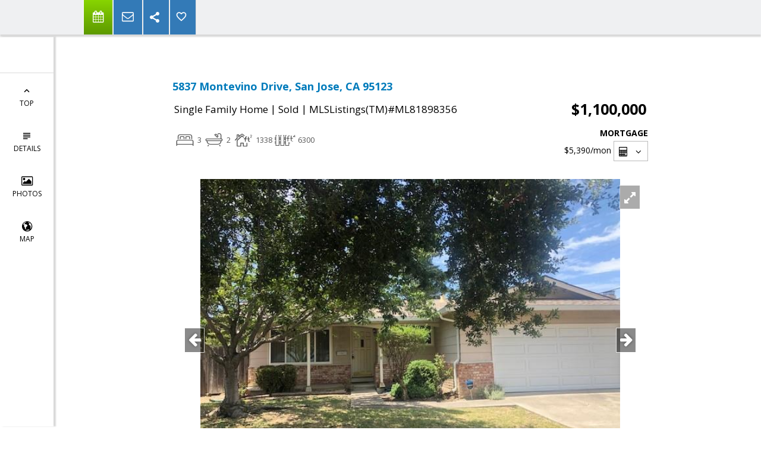

--- FILE ---
content_type: text/html; charset=utf-8
request_url: https://www.google.com/recaptcha/api2/anchor?ar=1&k=6LcGuSAUAAAAAMb457bWlGuEZ6IUGB1SNkLgHvC3&co=aHR0cHM6Ly9nbG9yaWFhc2hkb3duLmNvbTo0NDM.&hl=en&v=N67nZn4AqZkNcbeMu4prBgzg&size=normal&anchor-ms=20000&execute-ms=30000&cb=ucl6bd958fj2
body_size: 49450
content:
<!DOCTYPE HTML><html dir="ltr" lang="en"><head><meta http-equiv="Content-Type" content="text/html; charset=UTF-8">
<meta http-equiv="X-UA-Compatible" content="IE=edge">
<title>reCAPTCHA</title>
<style type="text/css">
/* cyrillic-ext */
@font-face {
  font-family: 'Roboto';
  font-style: normal;
  font-weight: 400;
  font-stretch: 100%;
  src: url(//fonts.gstatic.com/s/roboto/v48/KFO7CnqEu92Fr1ME7kSn66aGLdTylUAMa3GUBHMdazTgWw.woff2) format('woff2');
  unicode-range: U+0460-052F, U+1C80-1C8A, U+20B4, U+2DE0-2DFF, U+A640-A69F, U+FE2E-FE2F;
}
/* cyrillic */
@font-face {
  font-family: 'Roboto';
  font-style: normal;
  font-weight: 400;
  font-stretch: 100%;
  src: url(//fonts.gstatic.com/s/roboto/v48/KFO7CnqEu92Fr1ME7kSn66aGLdTylUAMa3iUBHMdazTgWw.woff2) format('woff2');
  unicode-range: U+0301, U+0400-045F, U+0490-0491, U+04B0-04B1, U+2116;
}
/* greek-ext */
@font-face {
  font-family: 'Roboto';
  font-style: normal;
  font-weight: 400;
  font-stretch: 100%;
  src: url(//fonts.gstatic.com/s/roboto/v48/KFO7CnqEu92Fr1ME7kSn66aGLdTylUAMa3CUBHMdazTgWw.woff2) format('woff2');
  unicode-range: U+1F00-1FFF;
}
/* greek */
@font-face {
  font-family: 'Roboto';
  font-style: normal;
  font-weight: 400;
  font-stretch: 100%;
  src: url(//fonts.gstatic.com/s/roboto/v48/KFO7CnqEu92Fr1ME7kSn66aGLdTylUAMa3-UBHMdazTgWw.woff2) format('woff2');
  unicode-range: U+0370-0377, U+037A-037F, U+0384-038A, U+038C, U+038E-03A1, U+03A3-03FF;
}
/* math */
@font-face {
  font-family: 'Roboto';
  font-style: normal;
  font-weight: 400;
  font-stretch: 100%;
  src: url(//fonts.gstatic.com/s/roboto/v48/KFO7CnqEu92Fr1ME7kSn66aGLdTylUAMawCUBHMdazTgWw.woff2) format('woff2');
  unicode-range: U+0302-0303, U+0305, U+0307-0308, U+0310, U+0312, U+0315, U+031A, U+0326-0327, U+032C, U+032F-0330, U+0332-0333, U+0338, U+033A, U+0346, U+034D, U+0391-03A1, U+03A3-03A9, U+03B1-03C9, U+03D1, U+03D5-03D6, U+03F0-03F1, U+03F4-03F5, U+2016-2017, U+2034-2038, U+203C, U+2040, U+2043, U+2047, U+2050, U+2057, U+205F, U+2070-2071, U+2074-208E, U+2090-209C, U+20D0-20DC, U+20E1, U+20E5-20EF, U+2100-2112, U+2114-2115, U+2117-2121, U+2123-214F, U+2190, U+2192, U+2194-21AE, U+21B0-21E5, U+21F1-21F2, U+21F4-2211, U+2213-2214, U+2216-22FF, U+2308-230B, U+2310, U+2319, U+231C-2321, U+2336-237A, U+237C, U+2395, U+239B-23B7, U+23D0, U+23DC-23E1, U+2474-2475, U+25AF, U+25B3, U+25B7, U+25BD, U+25C1, U+25CA, U+25CC, U+25FB, U+266D-266F, U+27C0-27FF, U+2900-2AFF, U+2B0E-2B11, U+2B30-2B4C, U+2BFE, U+3030, U+FF5B, U+FF5D, U+1D400-1D7FF, U+1EE00-1EEFF;
}
/* symbols */
@font-face {
  font-family: 'Roboto';
  font-style: normal;
  font-weight: 400;
  font-stretch: 100%;
  src: url(//fonts.gstatic.com/s/roboto/v48/KFO7CnqEu92Fr1ME7kSn66aGLdTylUAMaxKUBHMdazTgWw.woff2) format('woff2');
  unicode-range: U+0001-000C, U+000E-001F, U+007F-009F, U+20DD-20E0, U+20E2-20E4, U+2150-218F, U+2190, U+2192, U+2194-2199, U+21AF, U+21E6-21F0, U+21F3, U+2218-2219, U+2299, U+22C4-22C6, U+2300-243F, U+2440-244A, U+2460-24FF, U+25A0-27BF, U+2800-28FF, U+2921-2922, U+2981, U+29BF, U+29EB, U+2B00-2BFF, U+4DC0-4DFF, U+FFF9-FFFB, U+10140-1018E, U+10190-1019C, U+101A0, U+101D0-101FD, U+102E0-102FB, U+10E60-10E7E, U+1D2C0-1D2D3, U+1D2E0-1D37F, U+1F000-1F0FF, U+1F100-1F1AD, U+1F1E6-1F1FF, U+1F30D-1F30F, U+1F315, U+1F31C, U+1F31E, U+1F320-1F32C, U+1F336, U+1F378, U+1F37D, U+1F382, U+1F393-1F39F, U+1F3A7-1F3A8, U+1F3AC-1F3AF, U+1F3C2, U+1F3C4-1F3C6, U+1F3CA-1F3CE, U+1F3D4-1F3E0, U+1F3ED, U+1F3F1-1F3F3, U+1F3F5-1F3F7, U+1F408, U+1F415, U+1F41F, U+1F426, U+1F43F, U+1F441-1F442, U+1F444, U+1F446-1F449, U+1F44C-1F44E, U+1F453, U+1F46A, U+1F47D, U+1F4A3, U+1F4B0, U+1F4B3, U+1F4B9, U+1F4BB, U+1F4BF, U+1F4C8-1F4CB, U+1F4D6, U+1F4DA, U+1F4DF, U+1F4E3-1F4E6, U+1F4EA-1F4ED, U+1F4F7, U+1F4F9-1F4FB, U+1F4FD-1F4FE, U+1F503, U+1F507-1F50B, U+1F50D, U+1F512-1F513, U+1F53E-1F54A, U+1F54F-1F5FA, U+1F610, U+1F650-1F67F, U+1F687, U+1F68D, U+1F691, U+1F694, U+1F698, U+1F6AD, U+1F6B2, U+1F6B9-1F6BA, U+1F6BC, U+1F6C6-1F6CF, U+1F6D3-1F6D7, U+1F6E0-1F6EA, U+1F6F0-1F6F3, U+1F6F7-1F6FC, U+1F700-1F7FF, U+1F800-1F80B, U+1F810-1F847, U+1F850-1F859, U+1F860-1F887, U+1F890-1F8AD, U+1F8B0-1F8BB, U+1F8C0-1F8C1, U+1F900-1F90B, U+1F93B, U+1F946, U+1F984, U+1F996, U+1F9E9, U+1FA00-1FA6F, U+1FA70-1FA7C, U+1FA80-1FA89, U+1FA8F-1FAC6, U+1FACE-1FADC, U+1FADF-1FAE9, U+1FAF0-1FAF8, U+1FB00-1FBFF;
}
/* vietnamese */
@font-face {
  font-family: 'Roboto';
  font-style: normal;
  font-weight: 400;
  font-stretch: 100%;
  src: url(//fonts.gstatic.com/s/roboto/v48/KFO7CnqEu92Fr1ME7kSn66aGLdTylUAMa3OUBHMdazTgWw.woff2) format('woff2');
  unicode-range: U+0102-0103, U+0110-0111, U+0128-0129, U+0168-0169, U+01A0-01A1, U+01AF-01B0, U+0300-0301, U+0303-0304, U+0308-0309, U+0323, U+0329, U+1EA0-1EF9, U+20AB;
}
/* latin-ext */
@font-face {
  font-family: 'Roboto';
  font-style: normal;
  font-weight: 400;
  font-stretch: 100%;
  src: url(//fonts.gstatic.com/s/roboto/v48/KFO7CnqEu92Fr1ME7kSn66aGLdTylUAMa3KUBHMdazTgWw.woff2) format('woff2');
  unicode-range: U+0100-02BA, U+02BD-02C5, U+02C7-02CC, U+02CE-02D7, U+02DD-02FF, U+0304, U+0308, U+0329, U+1D00-1DBF, U+1E00-1E9F, U+1EF2-1EFF, U+2020, U+20A0-20AB, U+20AD-20C0, U+2113, U+2C60-2C7F, U+A720-A7FF;
}
/* latin */
@font-face {
  font-family: 'Roboto';
  font-style: normal;
  font-weight: 400;
  font-stretch: 100%;
  src: url(//fonts.gstatic.com/s/roboto/v48/KFO7CnqEu92Fr1ME7kSn66aGLdTylUAMa3yUBHMdazQ.woff2) format('woff2');
  unicode-range: U+0000-00FF, U+0131, U+0152-0153, U+02BB-02BC, U+02C6, U+02DA, U+02DC, U+0304, U+0308, U+0329, U+2000-206F, U+20AC, U+2122, U+2191, U+2193, U+2212, U+2215, U+FEFF, U+FFFD;
}
/* cyrillic-ext */
@font-face {
  font-family: 'Roboto';
  font-style: normal;
  font-weight: 500;
  font-stretch: 100%;
  src: url(//fonts.gstatic.com/s/roboto/v48/KFO7CnqEu92Fr1ME7kSn66aGLdTylUAMa3GUBHMdazTgWw.woff2) format('woff2');
  unicode-range: U+0460-052F, U+1C80-1C8A, U+20B4, U+2DE0-2DFF, U+A640-A69F, U+FE2E-FE2F;
}
/* cyrillic */
@font-face {
  font-family: 'Roboto';
  font-style: normal;
  font-weight: 500;
  font-stretch: 100%;
  src: url(//fonts.gstatic.com/s/roboto/v48/KFO7CnqEu92Fr1ME7kSn66aGLdTylUAMa3iUBHMdazTgWw.woff2) format('woff2');
  unicode-range: U+0301, U+0400-045F, U+0490-0491, U+04B0-04B1, U+2116;
}
/* greek-ext */
@font-face {
  font-family: 'Roboto';
  font-style: normal;
  font-weight: 500;
  font-stretch: 100%;
  src: url(//fonts.gstatic.com/s/roboto/v48/KFO7CnqEu92Fr1ME7kSn66aGLdTylUAMa3CUBHMdazTgWw.woff2) format('woff2');
  unicode-range: U+1F00-1FFF;
}
/* greek */
@font-face {
  font-family: 'Roboto';
  font-style: normal;
  font-weight: 500;
  font-stretch: 100%;
  src: url(//fonts.gstatic.com/s/roboto/v48/KFO7CnqEu92Fr1ME7kSn66aGLdTylUAMa3-UBHMdazTgWw.woff2) format('woff2');
  unicode-range: U+0370-0377, U+037A-037F, U+0384-038A, U+038C, U+038E-03A1, U+03A3-03FF;
}
/* math */
@font-face {
  font-family: 'Roboto';
  font-style: normal;
  font-weight: 500;
  font-stretch: 100%;
  src: url(//fonts.gstatic.com/s/roboto/v48/KFO7CnqEu92Fr1ME7kSn66aGLdTylUAMawCUBHMdazTgWw.woff2) format('woff2');
  unicode-range: U+0302-0303, U+0305, U+0307-0308, U+0310, U+0312, U+0315, U+031A, U+0326-0327, U+032C, U+032F-0330, U+0332-0333, U+0338, U+033A, U+0346, U+034D, U+0391-03A1, U+03A3-03A9, U+03B1-03C9, U+03D1, U+03D5-03D6, U+03F0-03F1, U+03F4-03F5, U+2016-2017, U+2034-2038, U+203C, U+2040, U+2043, U+2047, U+2050, U+2057, U+205F, U+2070-2071, U+2074-208E, U+2090-209C, U+20D0-20DC, U+20E1, U+20E5-20EF, U+2100-2112, U+2114-2115, U+2117-2121, U+2123-214F, U+2190, U+2192, U+2194-21AE, U+21B0-21E5, U+21F1-21F2, U+21F4-2211, U+2213-2214, U+2216-22FF, U+2308-230B, U+2310, U+2319, U+231C-2321, U+2336-237A, U+237C, U+2395, U+239B-23B7, U+23D0, U+23DC-23E1, U+2474-2475, U+25AF, U+25B3, U+25B7, U+25BD, U+25C1, U+25CA, U+25CC, U+25FB, U+266D-266F, U+27C0-27FF, U+2900-2AFF, U+2B0E-2B11, U+2B30-2B4C, U+2BFE, U+3030, U+FF5B, U+FF5D, U+1D400-1D7FF, U+1EE00-1EEFF;
}
/* symbols */
@font-face {
  font-family: 'Roboto';
  font-style: normal;
  font-weight: 500;
  font-stretch: 100%;
  src: url(//fonts.gstatic.com/s/roboto/v48/KFO7CnqEu92Fr1ME7kSn66aGLdTylUAMaxKUBHMdazTgWw.woff2) format('woff2');
  unicode-range: U+0001-000C, U+000E-001F, U+007F-009F, U+20DD-20E0, U+20E2-20E4, U+2150-218F, U+2190, U+2192, U+2194-2199, U+21AF, U+21E6-21F0, U+21F3, U+2218-2219, U+2299, U+22C4-22C6, U+2300-243F, U+2440-244A, U+2460-24FF, U+25A0-27BF, U+2800-28FF, U+2921-2922, U+2981, U+29BF, U+29EB, U+2B00-2BFF, U+4DC0-4DFF, U+FFF9-FFFB, U+10140-1018E, U+10190-1019C, U+101A0, U+101D0-101FD, U+102E0-102FB, U+10E60-10E7E, U+1D2C0-1D2D3, U+1D2E0-1D37F, U+1F000-1F0FF, U+1F100-1F1AD, U+1F1E6-1F1FF, U+1F30D-1F30F, U+1F315, U+1F31C, U+1F31E, U+1F320-1F32C, U+1F336, U+1F378, U+1F37D, U+1F382, U+1F393-1F39F, U+1F3A7-1F3A8, U+1F3AC-1F3AF, U+1F3C2, U+1F3C4-1F3C6, U+1F3CA-1F3CE, U+1F3D4-1F3E0, U+1F3ED, U+1F3F1-1F3F3, U+1F3F5-1F3F7, U+1F408, U+1F415, U+1F41F, U+1F426, U+1F43F, U+1F441-1F442, U+1F444, U+1F446-1F449, U+1F44C-1F44E, U+1F453, U+1F46A, U+1F47D, U+1F4A3, U+1F4B0, U+1F4B3, U+1F4B9, U+1F4BB, U+1F4BF, U+1F4C8-1F4CB, U+1F4D6, U+1F4DA, U+1F4DF, U+1F4E3-1F4E6, U+1F4EA-1F4ED, U+1F4F7, U+1F4F9-1F4FB, U+1F4FD-1F4FE, U+1F503, U+1F507-1F50B, U+1F50D, U+1F512-1F513, U+1F53E-1F54A, U+1F54F-1F5FA, U+1F610, U+1F650-1F67F, U+1F687, U+1F68D, U+1F691, U+1F694, U+1F698, U+1F6AD, U+1F6B2, U+1F6B9-1F6BA, U+1F6BC, U+1F6C6-1F6CF, U+1F6D3-1F6D7, U+1F6E0-1F6EA, U+1F6F0-1F6F3, U+1F6F7-1F6FC, U+1F700-1F7FF, U+1F800-1F80B, U+1F810-1F847, U+1F850-1F859, U+1F860-1F887, U+1F890-1F8AD, U+1F8B0-1F8BB, U+1F8C0-1F8C1, U+1F900-1F90B, U+1F93B, U+1F946, U+1F984, U+1F996, U+1F9E9, U+1FA00-1FA6F, U+1FA70-1FA7C, U+1FA80-1FA89, U+1FA8F-1FAC6, U+1FACE-1FADC, U+1FADF-1FAE9, U+1FAF0-1FAF8, U+1FB00-1FBFF;
}
/* vietnamese */
@font-face {
  font-family: 'Roboto';
  font-style: normal;
  font-weight: 500;
  font-stretch: 100%;
  src: url(//fonts.gstatic.com/s/roboto/v48/KFO7CnqEu92Fr1ME7kSn66aGLdTylUAMa3OUBHMdazTgWw.woff2) format('woff2');
  unicode-range: U+0102-0103, U+0110-0111, U+0128-0129, U+0168-0169, U+01A0-01A1, U+01AF-01B0, U+0300-0301, U+0303-0304, U+0308-0309, U+0323, U+0329, U+1EA0-1EF9, U+20AB;
}
/* latin-ext */
@font-face {
  font-family: 'Roboto';
  font-style: normal;
  font-weight: 500;
  font-stretch: 100%;
  src: url(//fonts.gstatic.com/s/roboto/v48/KFO7CnqEu92Fr1ME7kSn66aGLdTylUAMa3KUBHMdazTgWw.woff2) format('woff2');
  unicode-range: U+0100-02BA, U+02BD-02C5, U+02C7-02CC, U+02CE-02D7, U+02DD-02FF, U+0304, U+0308, U+0329, U+1D00-1DBF, U+1E00-1E9F, U+1EF2-1EFF, U+2020, U+20A0-20AB, U+20AD-20C0, U+2113, U+2C60-2C7F, U+A720-A7FF;
}
/* latin */
@font-face {
  font-family: 'Roboto';
  font-style: normal;
  font-weight: 500;
  font-stretch: 100%;
  src: url(//fonts.gstatic.com/s/roboto/v48/KFO7CnqEu92Fr1ME7kSn66aGLdTylUAMa3yUBHMdazQ.woff2) format('woff2');
  unicode-range: U+0000-00FF, U+0131, U+0152-0153, U+02BB-02BC, U+02C6, U+02DA, U+02DC, U+0304, U+0308, U+0329, U+2000-206F, U+20AC, U+2122, U+2191, U+2193, U+2212, U+2215, U+FEFF, U+FFFD;
}
/* cyrillic-ext */
@font-face {
  font-family: 'Roboto';
  font-style: normal;
  font-weight: 900;
  font-stretch: 100%;
  src: url(//fonts.gstatic.com/s/roboto/v48/KFO7CnqEu92Fr1ME7kSn66aGLdTylUAMa3GUBHMdazTgWw.woff2) format('woff2');
  unicode-range: U+0460-052F, U+1C80-1C8A, U+20B4, U+2DE0-2DFF, U+A640-A69F, U+FE2E-FE2F;
}
/* cyrillic */
@font-face {
  font-family: 'Roboto';
  font-style: normal;
  font-weight: 900;
  font-stretch: 100%;
  src: url(//fonts.gstatic.com/s/roboto/v48/KFO7CnqEu92Fr1ME7kSn66aGLdTylUAMa3iUBHMdazTgWw.woff2) format('woff2');
  unicode-range: U+0301, U+0400-045F, U+0490-0491, U+04B0-04B1, U+2116;
}
/* greek-ext */
@font-face {
  font-family: 'Roboto';
  font-style: normal;
  font-weight: 900;
  font-stretch: 100%;
  src: url(//fonts.gstatic.com/s/roboto/v48/KFO7CnqEu92Fr1ME7kSn66aGLdTylUAMa3CUBHMdazTgWw.woff2) format('woff2');
  unicode-range: U+1F00-1FFF;
}
/* greek */
@font-face {
  font-family: 'Roboto';
  font-style: normal;
  font-weight: 900;
  font-stretch: 100%;
  src: url(//fonts.gstatic.com/s/roboto/v48/KFO7CnqEu92Fr1ME7kSn66aGLdTylUAMa3-UBHMdazTgWw.woff2) format('woff2');
  unicode-range: U+0370-0377, U+037A-037F, U+0384-038A, U+038C, U+038E-03A1, U+03A3-03FF;
}
/* math */
@font-face {
  font-family: 'Roboto';
  font-style: normal;
  font-weight: 900;
  font-stretch: 100%;
  src: url(//fonts.gstatic.com/s/roboto/v48/KFO7CnqEu92Fr1ME7kSn66aGLdTylUAMawCUBHMdazTgWw.woff2) format('woff2');
  unicode-range: U+0302-0303, U+0305, U+0307-0308, U+0310, U+0312, U+0315, U+031A, U+0326-0327, U+032C, U+032F-0330, U+0332-0333, U+0338, U+033A, U+0346, U+034D, U+0391-03A1, U+03A3-03A9, U+03B1-03C9, U+03D1, U+03D5-03D6, U+03F0-03F1, U+03F4-03F5, U+2016-2017, U+2034-2038, U+203C, U+2040, U+2043, U+2047, U+2050, U+2057, U+205F, U+2070-2071, U+2074-208E, U+2090-209C, U+20D0-20DC, U+20E1, U+20E5-20EF, U+2100-2112, U+2114-2115, U+2117-2121, U+2123-214F, U+2190, U+2192, U+2194-21AE, U+21B0-21E5, U+21F1-21F2, U+21F4-2211, U+2213-2214, U+2216-22FF, U+2308-230B, U+2310, U+2319, U+231C-2321, U+2336-237A, U+237C, U+2395, U+239B-23B7, U+23D0, U+23DC-23E1, U+2474-2475, U+25AF, U+25B3, U+25B7, U+25BD, U+25C1, U+25CA, U+25CC, U+25FB, U+266D-266F, U+27C0-27FF, U+2900-2AFF, U+2B0E-2B11, U+2B30-2B4C, U+2BFE, U+3030, U+FF5B, U+FF5D, U+1D400-1D7FF, U+1EE00-1EEFF;
}
/* symbols */
@font-face {
  font-family: 'Roboto';
  font-style: normal;
  font-weight: 900;
  font-stretch: 100%;
  src: url(//fonts.gstatic.com/s/roboto/v48/KFO7CnqEu92Fr1ME7kSn66aGLdTylUAMaxKUBHMdazTgWw.woff2) format('woff2');
  unicode-range: U+0001-000C, U+000E-001F, U+007F-009F, U+20DD-20E0, U+20E2-20E4, U+2150-218F, U+2190, U+2192, U+2194-2199, U+21AF, U+21E6-21F0, U+21F3, U+2218-2219, U+2299, U+22C4-22C6, U+2300-243F, U+2440-244A, U+2460-24FF, U+25A0-27BF, U+2800-28FF, U+2921-2922, U+2981, U+29BF, U+29EB, U+2B00-2BFF, U+4DC0-4DFF, U+FFF9-FFFB, U+10140-1018E, U+10190-1019C, U+101A0, U+101D0-101FD, U+102E0-102FB, U+10E60-10E7E, U+1D2C0-1D2D3, U+1D2E0-1D37F, U+1F000-1F0FF, U+1F100-1F1AD, U+1F1E6-1F1FF, U+1F30D-1F30F, U+1F315, U+1F31C, U+1F31E, U+1F320-1F32C, U+1F336, U+1F378, U+1F37D, U+1F382, U+1F393-1F39F, U+1F3A7-1F3A8, U+1F3AC-1F3AF, U+1F3C2, U+1F3C4-1F3C6, U+1F3CA-1F3CE, U+1F3D4-1F3E0, U+1F3ED, U+1F3F1-1F3F3, U+1F3F5-1F3F7, U+1F408, U+1F415, U+1F41F, U+1F426, U+1F43F, U+1F441-1F442, U+1F444, U+1F446-1F449, U+1F44C-1F44E, U+1F453, U+1F46A, U+1F47D, U+1F4A3, U+1F4B0, U+1F4B3, U+1F4B9, U+1F4BB, U+1F4BF, U+1F4C8-1F4CB, U+1F4D6, U+1F4DA, U+1F4DF, U+1F4E3-1F4E6, U+1F4EA-1F4ED, U+1F4F7, U+1F4F9-1F4FB, U+1F4FD-1F4FE, U+1F503, U+1F507-1F50B, U+1F50D, U+1F512-1F513, U+1F53E-1F54A, U+1F54F-1F5FA, U+1F610, U+1F650-1F67F, U+1F687, U+1F68D, U+1F691, U+1F694, U+1F698, U+1F6AD, U+1F6B2, U+1F6B9-1F6BA, U+1F6BC, U+1F6C6-1F6CF, U+1F6D3-1F6D7, U+1F6E0-1F6EA, U+1F6F0-1F6F3, U+1F6F7-1F6FC, U+1F700-1F7FF, U+1F800-1F80B, U+1F810-1F847, U+1F850-1F859, U+1F860-1F887, U+1F890-1F8AD, U+1F8B0-1F8BB, U+1F8C0-1F8C1, U+1F900-1F90B, U+1F93B, U+1F946, U+1F984, U+1F996, U+1F9E9, U+1FA00-1FA6F, U+1FA70-1FA7C, U+1FA80-1FA89, U+1FA8F-1FAC6, U+1FACE-1FADC, U+1FADF-1FAE9, U+1FAF0-1FAF8, U+1FB00-1FBFF;
}
/* vietnamese */
@font-face {
  font-family: 'Roboto';
  font-style: normal;
  font-weight: 900;
  font-stretch: 100%;
  src: url(//fonts.gstatic.com/s/roboto/v48/KFO7CnqEu92Fr1ME7kSn66aGLdTylUAMa3OUBHMdazTgWw.woff2) format('woff2');
  unicode-range: U+0102-0103, U+0110-0111, U+0128-0129, U+0168-0169, U+01A0-01A1, U+01AF-01B0, U+0300-0301, U+0303-0304, U+0308-0309, U+0323, U+0329, U+1EA0-1EF9, U+20AB;
}
/* latin-ext */
@font-face {
  font-family: 'Roboto';
  font-style: normal;
  font-weight: 900;
  font-stretch: 100%;
  src: url(//fonts.gstatic.com/s/roboto/v48/KFO7CnqEu92Fr1ME7kSn66aGLdTylUAMa3KUBHMdazTgWw.woff2) format('woff2');
  unicode-range: U+0100-02BA, U+02BD-02C5, U+02C7-02CC, U+02CE-02D7, U+02DD-02FF, U+0304, U+0308, U+0329, U+1D00-1DBF, U+1E00-1E9F, U+1EF2-1EFF, U+2020, U+20A0-20AB, U+20AD-20C0, U+2113, U+2C60-2C7F, U+A720-A7FF;
}
/* latin */
@font-face {
  font-family: 'Roboto';
  font-style: normal;
  font-weight: 900;
  font-stretch: 100%;
  src: url(//fonts.gstatic.com/s/roboto/v48/KFO7CnqEu92Fr1ME7kSn66aGLdTylUAMa3yUBHMdazQ.woff2) format('woff2');
  unicode-range: U+0000-00FF, U+0131, U+0152-0153, U+02BB-02BC, U+02C6, U+02DA, U+02DC, U+0304, U+0308, U+0329, U+2000-206F, U+20AC, U+2122, U+2191, U+2193, U+2212, U+2215, U+FEFF, U+FFFD;
}

</style>
<link rel="stylesheet" type="text/css" href="https://www.gstatic.com/recaptcha/releases/N67nZn4AqZkNcbeMu4prBgzg/styles__ltr.css">
<script nonce="QhlG5n7EtAgKcQ03pVhCsA" type="text/javascript">window['__recaptcha_api'] = 'https://www.google.com/recaptcha/api2/';</script>
<script type="text/javascript" src="https://www.gstatic.com/recaptcha/releases/N67nZn4AqZkNcbeMu4prBgzg/recaptcha__en.js" nonce="QhlG5n7EtAgKcQ03pVhCsA">
      
    </script></head>
<body><div id="rc-anchor-alert" class="rc-anchor-alert"></div>
<input type="hidden" id="recaptcha-token" value="[base64]">
<script type="text/javascript" nonce="QhlG5n7EtAgKcQ03pVhCsA">
      recaptcha.anchor.Main.init("[\x22ainput\x22,[\x22bgdata\x22,\x22\x22,\[base64]/[base64]/[base64]/MjU1OlQ/NToyKSlyZXR1cm4gZmFsc2U7cmV0dXJuISgoYSg0MyxXLChZPWUoKFcuQkI9ZCxUKT83MDo0MyxXKSxXLk4pKSxXKS5sLnB1c2goW0RhLFksVD9kKzE6ZCxXLlgsVy5qXSksVy5MPW5sLDApfSxubD1GLnJlcXVlc3RJZGxlQ2FsbGJhY2s/[base64]/[base64]/[base64]/[base64]/WVtTKytdPVc6KFc8MjA0OD9ZW1MrK109Vz4+NnwxOTI6KChXJjY0NTEyKT09NTUyOTYmJmQrMTxULmxlbmd0aCYmKFQuY2hhckNvZGVBdChkKzEpJjY0NTEyKT09NTYzMjA/[base64]/[base64]/[base64]/[base64]/bmV3IGdbWl0oTFswXSk6RD09Mj9uZXcgZ1taXShMWzBdLExbMV0pOkQ9PTM/bmV3IGdbWl0oTFswXSxMWzFdLExbMl0pOkQ9PTQ/[base64]/[base64]\x22,\[base64]\\u003d\x22,\x22w51fwqorwojChMKfBcOHFUpGAcK3wqNaFMOuw7XDl8KPw7FCJMOgw51sIFZyT8OuW23CtsK9wotrw4RUw5fDo8O3DsKwfkXDqcOewrY8OsOFSTpVJcKDWgMsPFdPScKzdlzCpxDCmQlPMUDCo00gwqx3wr4tw4rCv8KIwr/[base64]/DqcKOwo4sJ8KRwq57UcOyIi3Dly1AwpZkw6UbwpHCjCrDnMKQJkvDizzDrR7DlgvCqF5UwpgrQVjCknLCuFo/[base64]/Cv8O4w7Yxw6zClcOyKi3DkTtcw7JJb8KFHUPDjy0oSHrDi8Kkf3hAwqliw79jwqcywrF0TsKiGsOcw44Wwpo6BcKiWMOFwrktw4XDp1phwpJNwp3DvcKAw6DCniJfw5DCqcOsI8KCw6vCgcOHw7Y0bR0tDMOpZsO/JgYNwpQWBcOqwrHDvxs0GQ3Cp8KmwrB1OMK6YlPDjsKuDEhPwohrw4jDq1rClllFIgrCh8KsO8KawpUkUBRwKxA+b8KKw7dLNsOrCcKZSzZuw67Dm8KgwoIYFFnCsA/Cr8KgHCFxfcKKCRXCiWvCrWlNdSE5w5fCqcK5wpnCo23DpMOlwqwCPcKxw53CvljClMKsVcKZw48hIsKDwr/DmUDDphLCq8KIwq7CjyTDvMKuTcOfw5PCl2EHCMKqwpVsbMOcUAFqXcK4w5I7wqJKw6/[base64]/[base64]/[base64]/DiGvDtVkkP1t7w4nCo8KLwo3DmsKjIsOCASN7w7dRw6Riw4zDrcKYw59bPMO8bl5hZcKiwrcaw4gNSylUw7cweMObw4Q1w6DCoMKrwrAlwrDDr8ORUsO6HsKAbcKew7/DosO6wpk/STwNb3xIMsK8w7/Dp8KhwpnCkMODw6N2woE/[base64]/w6rCp07CgSrCmsKtw6DCuMOBUg/DiH3Dtigvwp5Zw5oeaSAiw7XCu8KEJ2opf8Onw7J6G3wowoNKHjDChUdUWsKDwpIhwqRTNMOibcKRWxw9w57CpV4KAwU4AcOMw7c2LMOMwo3CiQIXwofCkcOZw6thw7I8wrnCqsKywrPCgMOnPUjDg8K4wqBowp91woVRwqEGYcK/VsOAw6c/w7Q2OSjCq2fCn8KBRsOSfDk+wpouZsK5VAnCjCItbcODH8KHfsKjQ8OSw6jDmsOLw43CjsKMH8O/WMOiw7bChHYWwp3DmxrDicK7YVrCqmwpDsOnYsO+woHCjzssTcKKE8O3wrFjbMOOejAjeSLCoTslwrPDi8Kbw4dkwqwePHdBCBPCiWbDgMKXw50EY2xwwpbDqz/[base64]/DmQkKMS5Bw47ClMO0wqd5w4DDrGPCmA7CmX8fwqXCtWPDn0TChF8nwpUaOmwAwqDDgmnCrMOtw4XCoRfDhsOTLcOnMsKiw4EgJn5Qw6dCw6kndTrCp2/[base64]/CiHZPOjXCo8KCw69Zw6sIb8O5w5J+wpDDpcKHw4QNwonCl8KZw5DCnjvDhAUtw73DuDHCl1w+cVswQ1paw4lqYsO5wr0qw71pwpzCsBbDqXBCMyhjw7PDlsOUOzUXwoXDpsKdwpzCpsOGfSHCu8KFe0bCri3DrHXDtMOmw4XCkAZcwosVXz1WNcKZAC/[base64]/QUFyw5XCvH3CqCkyc8KJf31eSgA0OsKBUE8gHsOYPcOdX2fDvMOddF/CiMK/[base64]/DuigMRQ06wo7CiMKrdcKiw7LCnMKlEgkcV3NmJsKCbw3DmMKhFETDhHM2ZsKGwqrDhMOKw7tFJMKlJcKkwqcow5AWYxHChMOmw6bCg8K2eRECw7Yjw7/[base64]/w7Asw4LDpWzCgMO7esKiN8O1PD3Dk8O2wop1EzHDrmwgwpBCw6rDpywXw5IPUm5lbkHCkQsWB8KWE8K/w61UXsOkw6bDgcO/woU0HinCp8KSw6TDmMK6X8KqJzBudE9+wrALw5N0w6tawpzCuAPDs8OOw7Bxwp1+XsO7DS/[base64]/ChC5Qw5LCoThPwrZUVzsuM0rCjcK/w7HCpMKxw7oCQi/CsXhXwpZuPcKubcKiwpnCvCEjSRLDiU7DtUcXw4gVw4HDuidibkcCLsKkwo4fw4hewoJLw5jDsRTDvjvCmsKww7zDvTwOQMKrwr3DqS4yasOgw6DDrsKuw7bDrEXCsExGCcOECMKrI8Kuw5jDl8KxUQZ1wp/CrcOhZ38AN8KEFh3CrXoOwrJmWxVKacOtdGXDsF/Ct8OGAMObUSTCoXAKScKeUsKAwovCsHIvXcOdwp3CjcKKw53Dizd7w7BwO8OswpQxOEvDhQJNIWRvw5AswqlGb8O2FGRBMsK3LlPDn2sTXMO0w4UQw4PCt8OBSMKKw4vDn8K8w60gGyjDo8KPwq3Cp1LDoncIwpYdw6hvw6HDhVjCssO4FcKfwrE9LsKdNsKvwot/[base64]/DtVPCvmhEw6IfKMKrDMOKw7HCusOxIw/CocKcwq3Do8K9w54sw4JbccK1wo/ClMKAw53DoUvCosKFGDx1Q1XDpcO/wrAADSIbwrvDqhhTfcKRwrAySMKgH0LCszHDlDvDvmk+MRzDmcOUwpVKJcOcEjPCr8KjGEpRworDncKJwq/[base64]/DlQ7DtMK2TcKGHUrDisKudsKpw4wfXC0rE0VyY8OOcWTDrMO/asO3wr3Dp8OPEsO8w5ZHwobDhMKlwo80w4oJYcO2bg57w65eYMOQw61rwqQywqvChcKow4fCiUrCuMKpS8KEEFN5eWBgQcKLYcOCw4h/w6jDisKMw7rCmcKIw5jDn1tpQTMeIzJMPSk+w6nCrcOWUsOmWTTDpEfDkMOVw6zDm0fCucOswolnNUbDgDF1w5IDDMOWw7QmwpRkMBPDl8OVF8OUw7pMe2gEw4nCrMOCKg7Cn8Kmw4LDglfCuMOgBnwfwrhJw4RCUcOKwqgFZ17CmEVIw7YEGsObdW/CpTLCqivClldFBcKpG8KMa8OOO8OiasO5w68nJ3lYPCbCqcOSOjfCusK0w4LDvA7Dh8Obwrwjbh/CsUvDv0EjwoR/XsOXZsOawpE5WkQpEcO/[base64]/DisK9CcK6wpnCj8ONw71cwphzFMO4CsKkZsOOw5jCl8KLw6TCmnvDugjCr8OzcMOhwq3CisKNCcK/wpEDbWHCkhnClDYKwq/Cl0xnwrrCt8KRGcO3eMOKEzzDjmrDjsK5F8OVwoR+w5TCrcK2wrXDpQkUJsOnJmfCrHbCu3XCgmXDhHB9wqkcAMOtw5LDhMKrwr9GeVLDp1JAM1fDi8O/[base64]/DmsOowp3CmcOmQmrCglfCmMKnw7IHwrbCgcKOORQlBHduwpXCj09oBQXCqnVrwp3DhcK+w5U5GMOxw7xYwpNEwr8ZVAzCrsKCwphPWsKSwqYHRMKAwpxhwofCizpFZcKFwrzDlcO2w51awoLDqhjDl0laChA/TUvDocK8w6tNRWYvw7zDlMKVw7DCsDjCn8K4ZDBiwozDuTwcCsKVw67DosONZsOoWsOYwoXDuw1MN3LDszTDhsO/wp7DjXvCvMOBPjvCuMKcw7p6QHvCvWHDqQDDiybCpyQkw4TDu19wcBcaTsKxZjwxZSXCtsKiHHkCH8O7BcO9wpwCw6xHb8KEZS4FwqnCrsKKByPDscOQBcKxw7B7wpEZUgJpwoDCkgXDnEc3w7B/w6BgG8O1wqQXTRPCuMOEUUoQwoXDvsOew6jCk8KzwqbDlAjDrSjCiAzDrGLDusOpaWrDsCg6KMOhw45Rw5vCl0bCicOLNmXDmFLDp8OpBsOWHMKfwo/Cu2k4wqEWwqkCFMKEwo1VwpbDmVbDhsOkDWfCnj8EX8OcKXzCmSo9JUNDGMKowrDCpsOsw4Z+M3vCucKpUDl8w7IGMWzDgnDCqMK8QcK1YMO0QsKhwqjCqATDq3LDocKPw6sZw4lfI8Knwq7CpFzDihPDowjDgE/DsHfCrXrDgH5yXGLCuhU7TEl4PcKyTA3Dt8Ovw73DmsKkwpZsw7ASwqvCsEfCinstbMKsOAw0RQHCl8OkMh3Du8OOworDoyp7KlXCj8OqwoxMccKdwq8HwrpzFcOsdUgmM8ODwqsxfmMmwpkzccOLwokxwpF3L8KtdAjDvcOfw6E5w6/[base64]/Do8Kow4lLS8OQZ0DCmcKZUl4iwqPCuwfDucKxZcK/A0BpODfDo8O+w7HDhHTCmw/DksOIwowQdcOqwrTDvijCiAgyw50pLsKrw7/CtcKAw5fCosOHSFPDuMOqNxXCkjdyN8KPw6F2Lm9+AhchwoJkw6UeTFwqwrTDnMOXcWnCuwo1ZcOvSnfDjsKvcsObwqUhOn/Dr8OdX3fCpMKoK315PcOgPMKMBsKUw6zCv8ODw78ve8OsK8KQw4FHGxbDksKOV2bCqjFywoNtw7YfLiLCimJ9woQuMzbCnx/CqcOtwoMhw6BxJ8K+GcKZSMOeNMORw5XDm8OMw5vCuHoSw5ouC1ZmUywtBsKWWMK2LsKRUMOSfwRcw6I9wp3Ct8KNI8OLRMOlwqVHJsOkwqMBw7/CtMODw6NSw505w7XDixszGgjDlcOHJMKuw6DDhsOMK8KGdsKWN07DgMOow4XCqDEnwobDqcKsaMO0w4sUW8O8w7PChX8GG1VOwrUtaj3DqxFhw5TCtsKOwqYqwq3DqsOGwrjCnMK8KDPDl0PCkFzDt8KawqQfccOFHMO4wqI4DU/Cgi3CtSEuwr5aMQDCt8Kcw4PDjTwlCiNgw7dUw717wol/[base64]/[base64]/CmsKNwrMldsKFJXNQw7/[base64]/IcK8wq9PXcOmw7XDlE8YE24GSMOKYsK3wpHDosOHwpMUw7bDggnCu8KkwpQmw7F/w60BW3HDtFZyw6LCumvDicKqcsKjwpkfwrnCpsKBTMO8ZsKswqN9Yg/CmjlsKcOrd8KEBsKZwpdTMWXCjMK/aMKvw7HCpMOQw4w0eCplw6jDjcOfPcOuwpMnbFbDpzHDncOaWcOoFW8Xw4TDkcKmw7xic8OfwoQdKMOlw5UQEMKmw4BfesKSYzgQwrFewoHCvcKRwoDCvMKeRMOGw4PCpWxdw53Cp1bCocKIWcOpIcOlwrc+E8KYKsKUw65qbsOlw6PCs8KGFF8Hwq1/V8O4wrFKw5V2wpzDuwHCk1LDo8KLwqPCqsK6wozCogDCkMKQw7vCk8KydMK+e2QYKUxGD0TDpFY+wqHCj17CoMKNVFIIasKnUAvDoR3DjjrDmsO5JcOaQjLDqcOsOALCtsKAP8OvQxrDtBzDn1/DjFdLL8KbwpVSwr3Cq8Kow4bCgnbClkxrCxl9LmJ4b8K3TkVmwpLDr8KzPXwTHMKqdn9/wqjDrsKcwqRrw4nCvEHDtibDhsK0EnjCl20ZHHR5JVgtw7VXw5PCiF7CmcOtwq3CjAEWwqzChm0Nw7zCvBMnPCzCm3vDs8KNw5wzw6bCksK2w6bDvMK/w7VlXQgaJMKpHVIvw5/[base64]/wpN4QMKnwr0Xw7fDnwjDkQPDj3trcQjCl8KBw4rDk8OvdX7DhnTDhGPCvAHDjsKrasO6V8KuwoxzVsKgw4J/LsKAwqAgNsK0w5RKImxrdnXCsMO0EwPCkwrDqHXDgC/[base64]/DosOoScKiVAhLNhPDk8KXGMOgw43CisOtwoBswq3DsjYfLnTCtxAAfWYGFG0/[base64]/DlsK5wqsQFsOBw5DDsQFqwqDDjHDDngDDvsKAw78Uwq8GQ2hHwqhnA8KKwp8sPHDCrwvChWF5w48cwpplFRfDiB/Do8KgwplmMsKHwojCu8OjUgMCw4FTbRw+w40iO8KVw5xBwoNkw6xzVcKcGsKfwr9gYGBJEX/Dsj9sJl/Dk8KaScKXBcOWTcK2XG0Iw6wccTjDvFLDlcOQwp3DicODw69CPErDk8KjA37DqiVgE2NQCcKnH8KlfsK1w4/CvDjDhcOpw7DDvEQVOiRMw6DDvsKSK8KrZcK9w5g/[base64]/Doikjw5zDq8KKSjXDhMKZw5EFMFHDtkVJw7Z1wqjCsgttRMO3bB82w6w0IsK9woM+w5hOd8OWXMOcw45bUFTDjl/CpsKNMsKIC8KvKcKWw5PCtsKEwrUSw7rCqm8nw7PDlhXClWRnw6EJI8K/GjrDhMOOwqPDqMK1S8KmUcKcNVwtw45Iw7kMF8KQw4zCkknDmAwEO8KccMOgwqPDqcKiw5nCvsOYwrDDrcKjTsO0YQYFbcOjNVfDksOgw48iX2ocIH3DocK2w6fDh25aw6ZCwrUuPxvDksOPw4LDlsOMwqldFMObworDgizCpMKPRjFQwr/DnHFdRsOKw5IPw6MadcKEaSFwX1ZBw7Rjw4HCgFcNw4rCrcKVU0TDjsKgw4rCo8OkwqvCl8KOwqZjwrFkw7/DnlJRw7XDhVw+w7PDlsKkwqx4w7TCkgIJwrfCk33CuMKrwo0jw6QtdcOTIwJOwp3DjxPCj3nDm0XDokzCi8K+Kh16wp8fwofCpSrClcOQw78JwpR3DsOQwpbDjsK+wpTCvBQGwq7DhsOFKis1woDCuiZ1ZmRaw4DCt2YPCyzCuTXCnCnCqcK7wq/[base64]/DsW3CpsKdw6jClMKRw77DhA3DiMKbCMKxY3rDlsKpwr7DssOew6jCqcOzwpsyQMOJwp9CSw4IwqokwqIAVMKBwovDrkrDsMK6w5TCtMOlF0ZDwqwdwrjCusKIwqMyN8KtHELDjMOywr3Cs8KdwrrCsSXCmSjCpMOHw5DDhMO/woQiwokROcONwrsWwoxcacOywpIpVMK/w6tGYMKewoRsw4Rmw5DCjibDjRHCm0XCqsO6c8Kww4tKwr7DlcORD8OeLjsHLcKVcA9PX8OPFMKpUsOVHcOdwrHDqULCnMKqw4fCngrDhAtAMBfCkyUYw5FXw68fwqHDkADDkz/DlcK7KMO0wo1gwq7CrcK7w7DDh0Z6aMKtFcKkw77CnsOdAhx0DQLCjX4iwrjDll4Lw5nCiUjCvFdqwpkbCETCicOawpIuw6HDiGliOsKnWsKOEsKeXQQfM8KVdsOYw6hZRRrDqVvCm8KJZ39BfSdkwoURBcOPw79/w6LCuXIDw4bDkzTDhMO4w4jDuQ/DsDnDkj9Zwr/[base64]/Ck8OaX8OZSy9VwopIRMKmwqzCn8K1wqjDvMOsGFJ/NXFLC3VFwqPDumQfXMOCwoFewpx5P8OQI8K7IcOUw6XDmsK9dMOFwqfCs8O0w6gxw4kkw6IbT8KnQARswr3DrsObwq3CkcKYw5vDv3HDv2rDn8ONwrlMwr/[base64]/CqFzDn8ONwrvDqDEzw5PDgsODXMO0PcOBwoxxGHZTwq3DtMONwrQva3HDrMKFwr3CoUYAwqXDicOuV1HDucOeBy/ClMKJNzbDrAkcwqHCtAnDh3RPw4xkaMO7dUNiwqvDlcKkw6bDjcK+w4jDgGFKMsKiw5HClsKcKkxXw5bDsVBgw4bDnGhJw5bDmsKKGnPCnnbCgsKEfF5hwpnDrsOrw7R1w43CmsKOwqVqw5HCk8KYMwxWbAxIGMKOw53Dkk8Ww5IOG1/DjMOwY8O8HsOZXikwwoHDkB1CwoHChDPDrcOYw4UWYsKlwoBUZMKkQcKTw4UFw6LClcKKVy3CqsKpw4vDu8OkwrXCocKkVxIbw54eC23DsMOqw6PCrsOMw4jChsOUwrTClTfCm2dKwq7DmcKpHA57SybDjGJ/wrPCtsK3wq/[base64]/[base64]/w7NmwqteUmoxwq1Xw6EtSXl7d0jCn0/CnsOTKyBjwqVYRAHDuC0wSsKKRMOKw7DCoTLDoMKxwqLCm8Oke8OIRCfCsnRlw6nDim3Co8Oqw7cXwpfDo8KMMhjCrSk3wo3Djz9mfgvDmsOkwoRcw7rDmwFYD8KYw7xYwrrDl8Kmw6PDrn8Pw4LCgMK+wrkpwr1dDMK6wq/Cp8K/YsO+GsKpwoPCnsK4w6hqw7fCk8KHw6IoesK4OcOeK8Oaw5HCt0vCgMO3BA/DkhXCml8Owp7CvMOuCsOlwq0HwpooHmIcwpw5B8Kaw6gxAmwPwrERwr3CiWzCksKNCEBBw4DCtRZ3OsOIwo/DtcOdwqbCnFjDtsKDbBNGwpHDuWhgeMOewp1dwrPCkcOZw49Bw4tBwrPCrm5NQD/[base64]/ClhPDpDU+JMOpHxXDncOQwqvCnlw5wrbDqwtfPMOJD30tWVzCp8K3w6ZLZG/Ds8O3wrHDh8Knw5MjwrDDj8Ocw6HDknvDicK7w77DgDXCgMOpw7TDs8OFPnHDr8KuJMO0wqUafcKaAMOvE8KIPmYKwoU+VsOpSm/Dh2DDhnHCiMOkQi7CmVLCicO7woPDm2/ChsOlwpEyF20BwoZZw5xcwqzCsMKCBcO9AsOCfBfCtMKEdMO0dQp0wqvDtsKYwqXDgMKDwojCmMKRw6IwwonCisOFTsKxGcO+w498woA2wo4/HWvDoMOMasOvw5Umwr1swpglEipZw6Maw656VMKJBUMfwofDtsO/w7nDtMK1diHCvivDrQLDpF3CosKoZcO1GzTDv8OCLcKAw7ZwMiHDkFzDvjvCigwew7LCjzcbw6jChMKAwrMEwoV4KkHDgMKiwoI+PkwYNcKIwrTDiMKmBMO0AcK+wo49HsOpw6HDjsKwAjp/[base64]/DjxLCrhc3XHcWwqbDmXnCpjxnWVMEbnIHNsKWw60TUQ7Cr8Kuwok1wqI4X8OnJcKtEDpnDMO8wp5yw4xTw4LCgcOjXcOWOCTDmcOrBcK1wrzCoRQTw5/DrW7CozfCs8OAw4jDssOBwqNnw68UNTVDw5F/egB8woDDv8OVbMKew5XCvsKIwpsIPsKuHzdCw4M+IsKew60Hw4hBZsK8w4Nzw6Mtw57Cl8OjAyfDvDvCgMOqw73Cjl1eHsKYw5PDjTcyTXfDsVM/[base64]/DnTUNw53DlQzCuHbDuhsswp/DicK4w5BFeyfDojbCjMOTw58bw7fDmcKPwoLCt0fCvcOWwprDscOww5Q4LR3Cg13DjSwiMGjDjEw+w5MWw4fCql3CiEjCkcKjwo/CvQhwwpbCscKcwr4TYMOXwp1gMUzDnmJkb8KCw74Xw53CoMO5wrjDgsOLIGzDq8KBwqDCjj/DtsKgfMKrw6XCicKcwrPCqAgXFcKtbjZSw5hDwpZYw5c4w7hqw7XDgkwoJcO6wqBQwoFdE0Umwr3Dgi3DjcKPwrHCpz7DucOvw4PDjMOQa1gWNmxoA0xQb8Oawo7DgsKzw503cQEQRMKFwpR0N1vDpA4ZUWjCow9rHW4/wr/CvMKkIzNWw5A1w5BtwqXDgXjDvsOtDiTDqMOpw6E+wpMawrk7w77Cog19EsK2S8KkwoV0w7s4KcObam4IeH/CmADDi8OPwrXDi2RdwpTClG7Dk8K8JkvCiMOcBMOxw5MFLW7CvikPRRTDl8KvRMKOwosrwpEPJQNhwozDoMKBVMOewo90wrbDt8KhQsOsCxEkwr1/XcKRwqLCryjCgMOafsOGDHLDmWlQK8KXwptfw7DChMOMBQsfdkZzw6djwo4wTMKWw7snw5bDgUFnw5rCshV6w5LCiw9KFMK/[base64]/Cj0hKwpkJwrYZasKuwrrCjirCh3h+D8KbFsKrwr4MSnMPGHoIQ8KEwpDClxrDmsKzw4/ChS8GLD4/WjVLw7oWw7HCnXZ1wpHDtBfCqXvDmsOGGMOYKcKNwqFPeCLDncKPc1fDmcO+w4fDnAjDilwWwqrCqhAIwoDCvx3Dl8OIw6x/wpDDiMKBw61FwplQwrpVw6prFMK6EcKGF3zDv8KkFWUJWcKBw4Qqw4vDrUvCqzhYw4PCosOrwp5PHsKfBVDDn8OXLcO2dS/CqFrDl8OFQTEwITDDlMKEYEfCtMKHwq/CmBHDoB3DnsOCw6tmKm9RA8OvKw9rw7suw5RVeMKqw6xqdHDCh8OAw73Dt8OGUcO6wolQVQnCh1XCkcKIS8Ouw5rDv8KtwrnDvMOGwpnCsShBwqIBXk/[base64]/dMK2THYaw7gJw4kFw5rDl8OawoI1QwHDosKFw5nDlhl7HlNEacKEPXvDpsKZwoFeIMK1ekQkC8O7T8OzwowxG0cGWMOLRl/DsQXCpsKbw6LClsOfVMOawocSw5vDqsKSFgfCnsKtaMOJXzwCX8OHIFfCgSBHw7nDgybDuXzClgfChwvCr0lNwrvCuSzCicO/ERBMDcKVwp1tw4APw7nClwc9w71BFcKBVGvCscKYccKudkXDrWzDh1QDRD8jMsKfEcOqw7gPwp1gFMOgwoTDoWsdHnjDosK4wql1P8OVFVTDrsOMwobCucKnwp1gwrVba3hvCHTCjijCon/[base64]/ecKfUsKdFlbCsMOOUMK5w5jChcKiI15Kwr1Pw7jDmkFxwp/DtjRSwojCr8KaAUJNIxsoEsOuDkPCtxlBei1zPirDgnbCvcOTHDI+w4RLRcOUP8KzAsOLwrZZw6LDvXlAIB3CjBRBdjRLw74KdivCjcOyA2PCvE1wwok2HXQPw5TDs8OHw67CisOMw7F1w5DCnCRdwpXDt8OWw5vCicKbbR9GBsOMFibCgsKLQ8OXGAXCswIXw7/CncO+w47ClMKLw78tUsO8IHvDhsOdw71vw4nDtQnCsMOrRsOYP8OvdsKgeBh6w7xJPcOHAXPDtsKRZWzCknzCmBIhVsOOw5Q9wp1Qw55nw6h4woVCw5RaBn4Nwqxywr9ha0/DrMKEI8KEWcKGOsKHZMKBZkDDli8yw45gOwjCg8OJLXMsYsKJQhXCgsO0esKRwrbDo8KkGwPDoMKJOzjCjMKJw6/ChMOqwog0TsKewrMFJwXCmBnCmUfCp8OpUcKzPsKZQktZwr7DmQ12wpbCsy5Ka8Oww4w8AmsPwoLDtMOCJsKwbT9TcGjDrMKWw75Zw6zDujLCkwXCkCjDuUJUw7/DqMOtw7JxOMKzw6LDmsKDwrwrAMK2w4/CncKSdsOgXcK/[base64]/DoDIuElVJw4NRw5TCh8Kkw6t6B8OqJ8KEw6cdwoTDjcOhw4ZGN8OMcsO8XGrChMKzwq8RwrRdaURtP8Oiwqg+w7x2woErKsOywrUkwpkYN8O/f8K0w6oOwpLDtW7CncKywo7DscOCSEk3c8OTNBXCr8Kfw7tKwpzCisOjHcK0wqPCtcKJwoU0QMKpw6Y/SRvDuWofOMKTw4/DrcONw7c7X2PDjAfDi8KHcX3DhzxWHcKSBEnDn8OGd8OyRcO0wrRuPMOrwpvChMKPwobDoApcLC/DgQcTw4hBw7ErZsK8wpfCh8Kpw4g+w6fDvwk7w5jCn8KHwovDqGIlwqdewr9xMcK8w6/CmR3CjnXCqcOqc8Kyw4TDg8KPCMOPwq3CosOcwr0Gw75pelXDscKlMhd0woLCv8OLwobCrsKCw5pSwrPDscOYwr1Nw4vCmcOpwp/Cm8OUbRsrSDfDmcKSGsKRZgDCtQApGHvCtRtEw7bCngnClcOmwrImwqwbX0pPLcK4w4wNG1lIwozCijM5w7rCmcOQUhlowr19w73DgcOKPsOMw7XDk0clwpTDhcK9JnHClsKswrfCumkJG0Ypw4VjDsOPZGXCmHvDtcO/[base64]/DksOcHcKQTcO6wobCpG17f1cgw5bCicO8Z8ODwrcRFMO7XRrDhMKhw5vCqhTCtcK0w6PCgcOUNMO0djQBacKlRjs1wpoPw4bDhy4OwpZAw5VASyXDjcOzw7ZkSMOSwpTDuh0MasODw7LCnWHCqTQHw60vwqpAJMKpW2gzwqLDtcKTCFFQw6hDw4/DrTcdw7bCvw4TKg7CrG0/X8K5w4bDvGF8BMOybE9gOsOdLyMiw7nCicKjJn/Di8Okw5XDmw5Uw5TDo8Oyw6cGw7LDoMOWGsOsEGdSworCtj3DoHE3wrPCtz1iw5DDk8KJdxA2N8OvYjNpdmrDisK/Y8KiwpXDqsO6Un1gwoR/JsK3T8KQJsOWAcOGOcOBwqbCssO8XWLCqjc4w4LCkcKORcKbw4xQw6TDu8OfCjVsCMOvw4jCtcOBbTc3dsOZwqlkwqLDkVXChsOCwo9tUMKvTsOUAMKrwp7Cl8OXZVF+w6Qzw6wBwrTDinrClsKGHMONw7vDiQIvw6thwp9PwqNBwqDDinLDpnjCkWVJw6/CgcOSw5rDjlDCmsOTw4PDi2nDgxLCuy/[base64]/DrsOKwqw3wrrDoEvCgMOaLMKiw5xXJBdPHQTCtigqWhPDgF3DpE86wqkrw4/ClyAYYMKIMMOLAsKjw4nDhQlhO2nDkcObwr07wqAhwrLCoMKHwodkXVEmAMKUVsKowpN5w65Bwp8KZcKKwoNkw7RKwqkvw6TDv8OrAMO+VAVUwp/CmcKuHMK1OBjCusK/w4LDqMOrwpIQdsKhwprCvgTDlMKaw7vDusOUG8KPwoLCjMOkWMKFwovDpcObVMOmwrZUP8KBwrjCr8OgVsOyCsONBgHDtVkxw4x6w6HClsKNXcKjw7nDr1ppwrTCoMKrwrxoZRPCpsOecMKewoTCjVvCkUQSwrUiw7MAw7xtBx/CjXEGwqfDtcOTacKcHTPCvMKuwqZrw4rDigJ+wptBFBnCv2PCvjtPwoEaw6x9w4dBXn/ClsK5w41mTwh7XFUERV9qbsOTTAMUw5V/w7XCo8O7wrdsAk9tw6IBEiN0wojDvcOJKVXClnJ0CcKkbHN2ecO0w5rDncK9woQCDsKEcncVI8KuQMOpwpc6XsKlSGXCo8KawrLClsOjOMKqVi/DmcKKw4TCoSTCoMKHw71gw6YJwoDDmcOPwp0UMm4dScKFw5I+w6/Ci1MQwq8iRsKpw5QuwpkFKsOnRsKYwoXDnsKbS8KCwrdTw7fDusKlNBAsNcOzAATCisOUwqU0w5sPwrUiwrDCpMObWsKKw7nCscKbw64kU0PDkcOcwpLCpcKPOnBHw6DDp8KwGlHCvsONw5nDpMOrw4/[base64]/esKYH8K4CMOZdMOvG8Odc2rDvMK/ZcO4w4LDscKKJsKjw7JjBnTCu1DDjyHCisOPw7VQNWrCnCrCoGVwwpMHw7xhw6tTTDJPw7MZLMOQw4t/w7J8AXPCusOuw5PDocOcwowSXQLDsAgIP8OGfMObw60UwozCpMOTFcOfw6nDpSXCog/CmxXCmHbDlcOREUPDgUlMHEnDgMOvwoXDvMK4wqrCjcOcwoXDvApHexJiwojDsDR9R2k/DFswWsOcwofCoyQgwrHDqSJxw4pxcMKxQcOdwqfCmcOUXCHDh8KbExg0w4/Di8OvdXIVw51Ub8Otwo/DkcOLwrwTw7l7w4LCg8KtIMK3LT0rbsOzwqYqw7XClMKtTcOVw6XCrEjDrsKFU8KiS8Okw5x/w4HDuGh7w43Ds8Oxw5nDilTCicOmaMOoG25QYxIVegVCw4pvIcKoIcO1w77CvcOBw6nCuBTDrcKyPE/CoEDCs8ORwp9sSBwXwr5mw7Bfw4vCo8O9woTDv8KbX8ODAz84w68VwqVVwoVOwqzDicO8LgrCtsK7PVfDlC3CsALDucOFw6HCtcOnW8OxecOQw7hqOsO0LsODw5YpLyHCsUHDkcOlw5jDoVkFCsKQw4cZVk8SXWMew7HCrQvCgV43PXDCswXCscKpw4vDmcKWw4/CsH1ywrTDi1jDtMOhw5/DonBEw7VaHMOgw4vCiGc1wp7DqcKkw5lywpnCvH3Dt0jDhWzCm8OcwpnDhQnDl8KGUcO8XynDgMO4WcKrOG1JLMKSccOOw7LDtMKfasK6woHDpMKJfcOQw55Vw4zDm8KSw45qNU/[base64]/biXCmT0taAwzw7BSasKfXQ85w5xMw7vDsMOGKMKYRsOkZgHCgMKVZDzDucKBIG0zOMO6w4/Dgj/DjGVmY8KBdWLCo8KxfR1LScOxw73DlsODGl5+woDDux3DosKbwobCr8OLw5M9worCiRgnw4QNwoZtw5g6TjXCs8K5woIowqJTIxwVwq9easORw7HDl3xTB8OrCsKzGMKgwrrDssOkB8K4cMKyw6nCpz/DkFzCoyXDtsKDw77CjMKBGgbCrUFCLsO0w7DDmTEFXwdnVnhEfcKmwrddNTs8BFVAw7Iww5A9wphNEsKgw4EMCMOSw5Q8w4DDosOEAi0HHBzCo3ldw7TDr8KTO25RwpdcA8Kfw4LDvB/CriAMw7dSMMOpJMKgGADDmz7DvMOBwprDocKbXD99QnwBwpU/w4Amw6XDgcOnDGbCmsKsw6tdJDtIw55Bw4nCoMO/wrwUP8O2w5zDtAjDmQhvJMO3woJFJcKmYGDDpMKfwqJdwqvCksK7ax3DmsOBwrQvw6sOwp/CpwcqX8KdMylLSlzClMOsc0B9wrDCl8OZMMOCw5rDsT9VKMOrPcKrw6LDj0AqRyvCqxAVOcK/EcOrwr5bDxzDkcOmFSNqfARcagdvDsOALnvCjhnDjmFzwrDDmlgqw4QYwo3Cq2fDnAN+D0DDgMOKSGzDoXQbw4/DuRDCncOATMOhbhx1w7XCgVfCnkIDwrLDvsOydcO+JMKUw5XDp8K3axIeGBnDtMOiIyvCqMKXE8KkCMK2bz/Dvn1GwoLDggTCllrDvR85wqbDlMOFwr3Dhl1lT8Ofw7M5PgEAw5gJw6ErB8Ojw70vwr0bL2giwrFHYcODw7nDnMOCw4tyJsOMw4bDocOfwrc4PDrCtMK8asKadTrDhiAbwrHCqz/CpipxwqzCicOcJsK8GC/[base64]/w68LSBAaYhrCgGrChmjDrHlUUETDr8KcwozDocO6JAzCphjCvsOBw5TDhA/DhcKRw7Mmeg3Cvn1sEQfCqMKbbX5Zw5TCkcKKC2d/VMK2ZlXDusKMamnDnsKgw7xnAl5bDMOuJ8KXIy5nLXrDr3/CmRQLw4TDlMKtwqZHVVzDn1dES8KEw4TCvzTCkHnCgsKka8KswrIHGcKoN3lkw699DMOnJR94wp3DhGoWWEdbw63DjnQuw4YZw7AfZ3YgDcK5w7NJwp5kCMK1woUHCMK1X8KOOlXCs8OEWQMRw4XCk8O9IxkYE2/Dh8Oxw7U4ABgqwolNwqDDu8O8RcOQwr1ow7jDkVnDmMO0wqHDpsO5ecOMXsOhwp/DpcKjUcOkbcKowrfDsgfDpnrDsXVUFSLDvMOewq3Dsj/CsMOPwq8Gw6jCmXwtw5vDvVUgUMKhOVLDmlvDjQHDtyDCs8KKw4ouZMK7XcK7I8OwBMKYwqDClMKrwo9Cw6xRwp1tejnCm1/DtsKpcMOXw74Kw77DhWbDrMOHJU0tZ8O5H8KrNEnCscOALQkGB8O/w49MCxbDmVNIw5oqdcK9Y2wuw4HDjnPDvsOLwpxkM8OIwq3CtFkSw5lefsOhAFjCvAXDmxspeh3CuMO0wqTDkSIgZ2YMEcKnwqNvwpdpw6DCrEUWJh3CqiTDuMKMayTDqsOxwpIzw5MTwqIwwoJYQsOAQlRxSsO/wpLDomI8w6HDjsOmw6JLe8KXe8KVw6ISw77ClS3Ct8Oxw7jCu8ORw4xgw4/Dt8OiTQlPwozCicKdwoZvdMOsVXobw4x5fTbDq8ONw5ZtUsOPXBx7wqXCi2Jkc017GcOdwqfDtAFAw6ZyXMKyIsOjwozDg0DClynClMO8d8OaQC3CocKZwr3CuWlSwo1Mw4gMJsKuwpAwfz/CgmJzeSxKRMKlwrrCsCd2SXcfwrPCm8KjdsOQwpHDjn/Di1/CpcO0wokcaSxew4sEEcK6PcO6w7bDs1QaVMKvwqVlRMOKworDvjzDhXDCpVogVcOew6Uwwp9zwrJ4bHvDrMOtWlcAEcKTeGc1wqwrM3HCqcKKwoodLcOjwo84wonDpcKnw4I7w5/CmjjDj8OfwqErw4DDtsKDwolOwp0+Q8K2FcOJD3p7wpDDoMO/[base64]/DhhxDw6g4SMKjwqnDh8OADcOaw73CvcK5ACXCh2bCijbCtXvDtSQTw7EAA8OUGsK9w5YCJsKywr3Ci8KLw5oyAX/DlsOAMGdnL8KOTsK+UGHChzPCjsKNw7EDLkPCnQpowqkZF8KzS0Btw6bCksOMNcKLwrXCmgd/K8O5W2sxdcKxUBzDjMKGdVbDvMKKwrdhV8Kaw6LDmcOPInUrZjnDoXEQesKSYm/Dl8OMwofCvsKTH8Kqw6gwS8OKe8OGX0MNWxzCthYcw4YCwprClMO5C8OiMMOKcSwpYwTCqDMIwpHCp2zCqhpDVmAyw5F/XsKmw4dFQSjCjMOCQ8KcdMOGFMKjaXtaSB/[base64]/[base64]/YsKcTXEcwrnDqGFFw7fCgDEFfMKSbxDCn8OPwqAdwqpQwro6w6vCpMKnwqLDgE7Cm0haw7J0acO4THHDjsK9McOwUFbDgwUXw5LCkH7CpcOFw4/CiGZsHyPCrsKyw5NFSMKrwpdpwovDmDjDhhgvwoAew6cIwrTDpTRWw6kWKcKsdgFYdg7Dh8K1PxPCusKgwqFuwotWw6jCqMO/w5gqfcOIwr0nWzLDg8KQw4Mvw5MrW8KTwohTDMO8w4PCqFDCkUnCkcOLw5BGV1h3w5ZaAMOnYncsw4I1VMKVw5XCulhlbsKLTcKNJcKWEMOybQvDjEPClsKlVMK9HVlNw55iACjDoMKqwpIVacKdKMK9wonCpxjCnB/DqVpjCcKbZMOUwqTDtljCt3xqMQTCnwcdw4tSw60lw47ChnXDhsOpdSbDisO/wrNDEsKTwpXDonTCgsK6wqcHw6QPQMK8BcOGMcKxR8KOEMKvTmjDqUDCrcKrwrzDlzDCtmQnw7whaFTDqcKPwq3Dj8KlRxLDoADDgcKqwrnCmXFvBcKxwrJWw7jDvSLDrsKXwo0awrI9X3/DoB8EfT3ClMO/EcKnAcKIworCtTh3dsOAwr4Fw57DokgddMOUwrAcwrHCgMKew6VPw5oALQgSwpkiH1HCqcKDwoFOw6LDqE58wrJHTTppA33CiHtOwqPDlsKBccKuBsOlDAXCpMKzw5/Dr8Kgw5dzwohdYDnCuTvDrS5xwpLCi1QmLErDvFN/Disaw4jCl8Kfw4xzw7TCqcOxV8KDPsKdfcK4GVQLwo/[base64]/[base64]/[base64]/wrUmw5otw4N+wo84w5/DiCTCgBtEw57CnUBFITU2ZVIQwrViaEkjEUfDk8OQwqXDqVvDkibDqBPCjHUUUXx9VcOnwoXCqhx9fsOOw5MBwr/[base64]/CoADDjUJOfm86asOww7DDvMKAXcKJw5gwJcKbNcK/wpgDwogTQMKIw4YTwpjChwccRyNHwprCs0PDkcKSF07DtcKwwps/wrjCkyHDvkM5w6okWcKwwpB5woJkC2/CnsOyw54nwqPDqgbChXdRC2fDscOoBS8Awr4cwopacwLDrzPDuMK7w48xw5TDjkI+wrcVwrxYJFfCt8KDwrggwqgJw5pqw6ISw4pawpBHMV4ew5zCrC3DmMOZwpDDgUk/QsKew7rDn8OuE3sVHxzCgMKAeAfDvsOtYMOewpTCp1tWPsKnw7wFK8O9w5V9bcKUBcK5e3F/woXDlsO4wo/Cg0Bywr8Ewq/Djj3DvsK9OGhBwpZAw6VTDC7Cv8OLXETDjxsAwoV6w54jUMOSYhURw6zChcOuKcKBwpBvwolFdQledDDDjQYhKsOLOBDDhMOTP8KWeW9IJcOCAsKZwpvDoCvChsK2wp4zwpVDZh8Cw6vChARuYsOwwr0jwpXCvsKbAUAcw4jDqwFCwr/Doj1CInHDq2LDvcOoe0pRw6jCo8Odw7gpwqXDg2PChDTCon/DpFkmHA7Cr8KEw6xXJcKtMwNaw5E7w6phw7nDt1IROsONwpbDm8Kow7zCu8KLOMKwaMO0GcKhMsKCCMKYwo7CrsO/[base64]/Ch8Kbw5zCu8O1w5jDsEnCmcO/[base64]/[base64]/DrAHCoifDt8O3wpjDhnZMw5XCgcO+w4JeJcKGbsOuwrTCuAHCoQ/DmjdWZcKtMUrDpghBFsKyw7RAw4lYYMOqUTM4wonCgjhlagkTw4HDg8KkJTLCrcOKwojDiMKew7scAV54wpLCucK0woFfI8KWw6fDpMKZbcKLw5jCpMO8wo/CmVZhFsKnw4Vsw6ByYcKuwr3Cu8KYbxHCmMOPdyTCgMKwMh3ChcKkwovDtnjDpkXDtMOHwptMw67CncO6dGzDkS7DrX/DjMOxwrvDpTDDtikmw4EnPsOcRcOjw7rDmSbDpVrDjRrDlgs1PwYWwqcUw5jCqA8THcOMCcOvwpZveRZRwrYXSyPDgyzDu8OZw7zDssKdwrMCwpx0w5NzTcOHwq0ywpfDssKCwoAew7rCosK/[base64]/CqDc2PsKOV8KQYcKIScKew5lpEMKKZGdbwqkKFsKRw5zDkTcCGEV/e3t4w4jDmsK/w4ZtbcK2OUwNUTojZ8KrEggBND8eLihfw5coT8OkwrQ1wqPCmsKKwoJ/ZSZNI8KAw51jwoXDjMOrB8OSecOjw4/CpsK2DW9TwrjCl8KCI8KaQ8KCwpHDhcOZwoBNWW0ZSsOO\x22],null,[\x22conf\x22,null,\x226LcGuSAUAAAAAMb457bWlGuEZ6IUGB1SNkLgHvC3\x22,0,null,null,null,1,[21,125,63,73,95,87,41,43,42,83,102,105,109,121],[7059694,341],0,null,null,null,null,0,null,0,1,700,1,null,0,\[base64]/76lBhmnigkZhAoZnOKMAhnM8xEZ\x22,0,0,null,null,1,null,0,0,null,null,null,0],\x22https://gloriaashdown.com:443\x22,null,[1,1,1],null,null,null,0,3600,[\x22https://www.google.com/intl/en/policies/privacy/\x22,\x22https://www.google.com/intl/en/policies/terms/\x22],\x22hyJpvQmM0YtU4qZIoVTbCqTPPpbZAzHT1bm2r2eTMbI\\u003d\x22,0,0,null,1,1770074190507,0,0,[215,160],null,[90,98,12,209,252],\x22RC-mlacNB2nVW4Kig\x22,null,null,null,null,null,\x220dAFcWeA5-YADP-Rc1YPvKjUMIyaOAdGx8h7s4k7U6PlKprPPCTpZNomKlevPiT9qOkFKSIRfU8AGb38cyutZDBW5ShEeAhC-nVw\x22,1770156990535]");
    </script></body></html>

--- FILE ---
content_type: text/html; charset=utf-8
request_url: https://www.google.com/recaptcha/api2/anchor?ar=1&k=6LcGuSAUAAAAAMb457bWlGuEZ6IUGB1SNkLgHvC3&co=aHR0cHM6Ly9nbG9yaWFhc2hkb3duLmNvbTo0NDM.&hl=en&v=N67nZn4AqZkNcbeMu4prBgzg&size=normal&anchor-ms=20000&execute-ms=30000&cb=xjcg3unqrq6t
body_size: 49096
content:
<!DOCTYPE HTML><html dir="ltr" lang="en"><head><meta http-equiv="Content-Type" content="text/html; charset=UTF-8">
<meta http-equiv="X-UA-Compatible" content="IE=edge">
<title>reCAPTCHA</title>
<style type="text/css">
/* cyrillic-ext */
@font-face {
  font-family: 'Roboto';
  font-style: normal;
  font-weight: 400;
  font-stretch: 100%;
  src: url(//fonts.gstatic.com/s/roboto/v48/KFO7CnqEu92Fr1ME7kSn66aGLdTylUAMa3GUBHMdazTgWw.woff2) format('woff2');
  unicode-range: U+0460-052F, U+1C80-1C8A, U+20B4, U+2DE0-2DFF, U+A640-A69F, U+FE2E-FE2F;
}
/* cyrillic */
@font-face {
  font-family: 'Roboto';
  font-style: normal;
  font-weight: 400;
  font-stretch: 100%;
  src: url(//fonts.gstatic.com/s/roboto/v48/KFO7CnqEu92Fr1ME7kSn66aGLdTylUAMa3iUBHMdazTgWw.woff2) format('woff2');
  unicode-range: U+0301, U+0400-045F, U+0490-0491, U+04B0-04B1, U+2116;
}
/* greek-ext */
@font-face {
  font-family: 'Roboto';
  font-style: normal;
  font-weight: 400;
  font-stretch: 100%;
  src: url(//fonts.gstatic.com/s/roboto/v48/KFO7CnqEu92Fr1ME7kSn66aGLdTylUAMa3CUBHMdazTgWw.woff2) format('woff2');
  unicode-range: U+1F00-1FFF;
}
/* greek */
@font-face {
  font-family: 'Roboto';
  font-style: normal;
  font-weight: 400;
  font-stretch: 100%;
  src: url(//fonts.gstatic.com/s/roboto/v48/KFO7CnqEu92Fr1ME7kSn66aGLdTylUAMa3-UBHMdazTgWw.woff2) format('woff2');
  unicode-range: U+0370-0377, U+037A-037F, U+0384-038A, U+038C, U+038E-03A1, U+03A3-03FF;
}
/* math */
@font-face {
  font-family: 'Roboto';
  font-style: normal;
  font-weight: 400;
  font-stretch: 100%;
  src: url(//fonts.gstatic.com/s/roboto/v48/KFO7CnqEu92Fr1ME7kSn66aGLdTylUAMawCUBHMdazTgWw.woff2) format('woff2');
  unicode-range: U+0302-0303, U+0305, U+0307-0308, U+0310, U+0312, U+0315, U+031A, U+0326-0327, U+032C, U+032F-0330, U+0332-0333, U+0338, U+033A, U+0346, U+034D, U+0391-03A1, U+03A3-03A9, U+03B1-03C9, U+03D1, U+03D5-03D6, U+03F0-03F1, U+03F4-03F5, U+2016-2017, U+2034-2038, U+203C, U+2040, U+2043, U+2047, U+2050, U+2057, U+205F, U+2070-2071, U+2074-208E, U+2090-209C, U+20D0-20DC, U+20E1, U+20E5-20EF, U+2100-2112, U+2114-2115, U+2117-2121, U+2123-214F, U+2190, U+2192, U+2194-21AE, U+21B0-21E5, U+21F1-21F2, U+21F4-2211, U+2213-2214, U+2216-22FF, U+2308-230B, U+2310, U+2319, U+231C-2321, U+2336-237A, U+237C, U+2395, U+239B-23B7, U+23D0, U+23DC-23E1, U+2474-2475, U+25AF, U+25B3, U+25B7, U+25BD, U+25C1, U+25CA, U+25CC, U+25FB, U+266D-266F, U+27C0-27FF, U+2900-2AFF, U+2B0E-2B11, U+2B30-2B4C, U+2BFE, U+3030, U+FF5B, U+FF5D, U+1D400-1D7FF, U+1EE00-1EEFF;
}
/* symbols */
@font-face {
  font-family: 'Roboto';
  font-style: normal;
  font-weight: 400;
  font-stretch: 100%;
  src: url(//fonts.gstatic.com/s/roboto/v48/KFO7CnqEu92Fr1ME7kSn66aGLdTylUAMaxKUBHMdazTgWw.woff2) format('woff2');
  unicode-range: U+0001-000C, U+000E-001F, U+007F-009F, U+20DD-20E0, U+20E2-20E4, U+2150-218F, U+2190, U+2192, U+2194-2199, U+21AF, U+21E6-21F0, U+21F3, U+2218-2219, U+2299, U+22C4-22C6, U+2300-243F, U+2440-244A, U+2460-24FF, U+25A0-27BF, U+2800-28FF, U+2921-2922, U+2981, U+29BF, U+29EB, U+2B00-2BFF, U+4DC0-4DFF, U+FFF9-FFFB, U+10140-1018E, U+10190-1019C, U+101A0, U+101D0-101FD, U+102E0-102FB, U+10E60-10E7E, U+1D2C0-1D2D3, U+1D2E0-1D37F, U+1F000-1F0FF, U+1F100-1F1AD, U+1F1E6-1F1FF, U+1F30D-1F30F, U+1F315, U+1F31C, U+1F31E, U+1F320-1F32C, U+1F336, U+1F378, U+1F37D, U+1F382, U+1F393-1F39F, U+1F3A7-1F3A8, U+1F3AC-1F3AF, U+1F3C2, U+1F3C4-1F3C6, U+1F3CA-1F3CE, U+1F3D4-1F3E0, U+1F3ED, U+1F3F1-1F3F3, U+1F3F5-1F3F7, U+1F408, U+1F415, U+1F41F, U+1F426, U+1F43F, U+1F441-1F442, U+1F444, U+1F446-1F449, U+1F44C-1F44E, U+1F453, U+1F46A, U+1F47D, U+1F4A3, U+1F4B0, U+1F4B3, U+1F4B9, U+1F4BB, U+1F4BF, U+1F4C8-1F4CB, U+1F4D6, U+1F4DA, U+1F4DF, U+1F4E3-1F4E6, U+1F4EA-1F4ED, U+1F4F7, U+1F4F9-1F4FB, U+1F4FD-1F4FE, U+1F503, U+1F507-1F50B, U+1F50D, U+1F512-1F513, U+1F53E-1F54A, U+1F54F-1F5FA, U+1F610, U+1F650-1F67F, U+1F687, U+1F68D, U+1F691, U+1F694, U+1F698, U+1F6AD, U+1F6B2, U+1F6B9-1F6BA, U+1F6BC, U+1F6C6-1F6CF, U+1F6D3-1F6D7, U+1F6E0-1F6EA, U+1F6F0-1F6F3, U+1F6F7-1F6FC, U+1F700-1F7FF, U+1F800-1F80B, U+1F810-1F847, U+1F850-1F859, U+1F860-1F887, U+1F890-1F8AD, U+1F8B0-1F8BB, U+1F8C0-1F8C1, U+1F900-1F90B, U+1F93B, U+1F946, U+1F984, U+1F996, U+1F9E9, U+1FA00-1FA6F, U+1FA70-1FA7C, U+1FA80-1FA89, U+1FA8F-1FAC6, U+1FACE-1FADC, U+1FADF-1FAE9, U+1FAF0-1FAF8, U+1FB00-1FBFF;
}
/* vietnamese */
@font-face {
  font-family: 'Roboto';
  font-style: normal;
  font-weight: 400;
  font-stretch: 100%;
  src: url(//fonts.gstatic.com/s/roboto/v48/KFO7CnqEu92Fr1ME7kSn66aGLdTylUAMa3OUBHMdazTgWw.woff2) format('woff2');
  unicode-range: U+0102-0103, U+0110-0111, U+0128-0129, U+0168-0169, U+01A0-01A1, U+01AF-01B0, U+0300-0301, U+0303-0304, U+0308-0309, U+0323, U+0329, U+1EA0-1EF9, U+20AB;
}
/* latin-ext */
@font-face {
  font-family: 'Roboto';
  font-style: normal;
  font-weight: 400;
  font-stretch: 100%;
  src: url(//fonts.gstatic.com/s/roboto/v48/KFO7CnqEu92Fr1ME7kSn66aGLdTylUAMa3KUBHMdazTgWw.woff2) format('woff2');
  unicode-range: U+0100-02BA, U+02BD-02C5, U+02C7-02CC, U+02CE-02D7, U+02DD-02FF, U+0304, U+0308, U+0329, U+1D00-1DBF, U+1E00-1E9F, U+1EF2-1EFF, U+2020, U+20A0-20AB, U+20AD-20C0, U+2113, U+2C60-2C7F, U+A720-A7FF;
}
/* latin */
@font-face {
  font-family: 'Roboto';
  font-style: normal;
  font-weight: 400;
  font-stretch: 100%;
  src: url(//fonts.gstatic.com/s/roboto/v48/KFO7CnqEu92Fr1ME7kSn66aGLdTylUAMa3yUBHMdazQ.woff2) format('woff2');
  unicode-range: U+0000-00FF, U+0131, U+0152-0153, U+02BB-02BC, U+02C6, U+02DA, U+02DC, U+0304, U+0308, U+0329, U+2000-206F, U+20AC, U+2122, U+2191, U+2193, U+2212, U+2215, U+FEFF, U+FFFD;
}
/* cyrillic-ext */
@font-face {
  font-family: 'Roboto';
  font-style: normal;
  font-weight: 500;
  font-stretch: 100%;
  src: url(//fonts.gstatic.com/s/roboto/v48/KFO7CnqEu92Fr1ME7kSn66aGLdTylUAMa3GUBHMdazTgWw.woff2) format('woff2');
  unicode-range: U+0460-052F, U+1C80-1C8A, U+20B4, U+2DE0-2DFF, U+A640-A69F, U+FE2E-FE2F;
}
/* cyrillic */
@font-face {
  font-family: 'Roboto';
  font-style: normal;
  font-weight: 500;
  font-stretch: 100%;
  src: url(//fonts.gstatic.com/s/roboto/v48/KFO7CnqEu92Fr1ME7kSn66aGLdTylUAMa3iUBHMdazTgWw.woff2) format('woff2');
  unicode-range: U+0301, U+0400-045F, U+0490-0491, U+04B0-04B1, U+2116;
}
/* greek-ext */
@font-face {
  font-family: 'Roboto';
  font-style: normal;
  font-weight: 500;
  font-stretch: 100%;
  src: url(//fonts.gstatic.com/s/roboto/v48/KFO7CnqEu92Fr1ME7kSn66aGLdTylUAMa3CUBHMdazTgWw.woff2) format('woff2');
  unicode-range: U+1F00-1FFF;
}
/* greek */
@font-face {
  font-family: 'Roboto';
  font-style: normal;
  font-weight: 500;
  font-stretch: 100%;
  src: url(//fonts.gstatic.com/s/roboto/v48/KFO7CnqEu92Fr1ME7kSn66aGLdTylUAMa3-UBHMdazTgWw.woff2) format('woff2');
  unicode-range: U+0370-0377, U+037A-037F, U+0384-038A, U+038C, U+038E-03A1, U+03A3-03FF;
}
/* math */
@font-face {
  font-family: 'Roboto';
  font-style: normal;
  font-weight: 500;
  font-stretch: 100%;
  src: url(//fonts.gstatic.com/s/roboto/v48/KFO7CnqEu92Fr1ME7kSn66aGLdTylUAMawCUBHMdazTgWw.woff2) format('woff2');
  unicode-range: U+0302-0303, U+0305, U+0307-0308, U+0310, U+0312, U+0315, U+031A, U+0326-0327, U+032C, U+032F-0330, U+0332-0333, U+0338, U+033A, U+0346, U+034D, U+0391-03A1, U+03A3-03A9, U+03B1-03C9, U+03D1, U+03D5-03D6, U+03F0-03F1, U+03F4-03F5, U+2016-2017, U+2034-2038, U+203C, U+2040, U+2043, U+2047, U+2050, U+2057, U+205F, U+2070-2071, U+2074-208E, U+2090-209C, U+20D0-20DC, U+20E1, U+20E5-20EF, U+2100-2112, U+2114-2115, U+2117-2121, U+2123-214F, U+2190, U+2192, U+2194-21AE, U+21B0-21E5, U+21F1-21F2, U+21F4-2211, U+2213-2214, U+2216-22FF, U+2308-230B, U+2310, U+2319, U+231C-2321, U+2336-237A, U+237C, U+2395, U+239B-23B7, U+23D0, U+23DC-23E1, U+2474-2475, U+25AF, U+25B3, U+25B7, U+25BD, U+25C1, U+25CA, U+25CC, U+25FB, U+266D-266F, U+27C0-27FF, U+2900-2AFF, U+2B0E-2B11, U+2B30-2B4C, U+2BFE, U+3030, U+FF5B, U+FF5D, U+1D400-1D7FF, U+1EE00-1EEFF;
}
/* symbols */
@font-face {
  font-family: 'Roboto';
  font-style: normal;
  font-weight: 500;
  font-stretch: 100%;
  src: url(//fonts.gstatic.com/s/roboto/v48/KFO7CnqEu92Fr1ME7kSn66aGLdTylUAMaxKUBHMdazTgWw.woff2) format('woff2');
  unicode-range: U+0001-000C, U+000E-001F, U+007F-009F, U+20DD-20E0, U+20E2-20E4, U+2150-218F, U+2190, U+2192, U+2194-2199, U+21AF, U+21E6-21F0, U+21F3, U+2218-2219, U+2299, U+22C4-22C6, U+2300-243F, U+2440-244A, U+2460-24FF, U+25A0-27BF, U+2800-28FF, U+2921-2922, U+2981, U+29BF, U+29EB, U+2B00-2BFF, U+4DC0-4DFF, U+FFF9-FFFB, U+10140-1018E, U+10190-1019C, U+101A0, U+101D0-101FD, U+102E0-102FB, U+10E60-10E7E, U+1D2C0-1D2D3, U+1D2E0-1D37F, U+1F000-1F0FF, U+1F100-1F1AD, U+1F1E6-1F1FF, U+1F30D-1F30F, U+1F315, U+1F31C, U+1F31E, U+1F320-1F32C, U+1F336, U+1F378, U+1F37D, U+1F382, U+1F393-1F39F, U+1F3A7-1F3A8, U+1F3AC-1F3AF, U+1F3C2, U+1F3C4-1F3C6, U+1F3CA-1F3CE, U+1F3D4-1F3E0, U+1F3ED, U+1F3F1-1F3F3, U+1F3F5-1F3F7, U+1F408, U+1F415, U+1F41F, U+1F426, U+1F43F, U+1F441-1F442, U+1F444, U+1F446-1F449, U+1F44C-1F44E, U+1F453, U+1F46A, U+1F47D, U+1F4A3, U+1F4B0, U+1F4B3, U+1F4B9, U+1F4BB, U+1F4BF, U+1F4C8-1F4CB, U+1F4D6, U+1F4DA, U+1F4DF, U+1F4E3-1F4E6, U+1F4EA-1F4ED, U+1F4F7, U+1F4F9-1F4FB, U+1F4FD-1F4FE, U+1F503, U+1F507-1F50B, U+1F50D, U+1F512-1F513, U+1F53E-1F54A, U+1F54F-1F5FA, U+1F610, U+1F650-1F67F, U+1F687, U+1F68D, U+1F691, U+1F694, U+1F698, U+1F6AD, U+1F6B2, U+1F6B9-1F6BA, U+1F6BC, U+1F6C6-1F6CF, U+1F6D3-1F6D7, U+1F6E0-1F6EA, U+1F6F0-1F6F3, U+1F6F7-1F6FC, U+1F700-1F7FF, U+1F800-1F80B, U+1F810-1F847, U+1F850-1F859, U+1F860-1F887, U+1F890-1F8AD, U+1F8B0-1F8BB, U+1F8C0-1F8C1, U+1F900-1F90B, U+1F93B, U+1F946, U+1F984, U+1F996, U+1F9E9, U+1FA00-1FA6F, U+1FA70-1FA7C, U+1FA80-1FA89, U+1FA8F-1FAC6, U+1FACE-1FADC, U+1FADF-1FAE9, U+1FAF0-1FAF8, U+1FB00-1FBFF;
}
/* vietnamese */
@font-face {
  font-family: 'Roboto';
  font-style: normal;
  font-weight: 500;
  font-stretch: 100%;
  src: url(//fonts.gstatic.com/s/roboto/v48/KFO7CnqEu92Fr1ME7kSn66aGLdTylUAMa3OUBHMdazTgWw.woff2) format('woff2');
  unicode-range: U+0102-0103, U+0110-0111, U+0128-0129, U+0168-0169, U+01A0-01A1, U+01AF-01B0, U+0300-0301, U+0303-0304, U+0308-0309, U+0323, U+0329, U+1EA0-1EF9, U+20AB;
}
/* latin-ext */
@font-face {
  font-family: 'Roboto';
  font-style: normal;
  font-weight: 500;
  font-stretch: 100%;
  src: url(//fonts.gstatic.com/s/roboto/v48/KFO7CnqEu92Fr1ME7kSn66aGLdTylUAMa3KUBHMdazTgWw.woff2) format('woff2');
  unicode-range: U+0100-02BA, U+02BD-02C5, U+02C7-02CC, U+02CE-02D7, U+02DD-02FF, U+0304, U+0308, U+0329, U+1D00-1DBF, U+1E00-1E9F, U+1EF2-1EFF, U+2020, U+20A0-20AB, U+20AD-20C0, U+2113, U+2C60-2C7F, U+A720-A7FF;
}
/* latin */
@font-face {
  font-family: 'Roboto';
  font-style: normal;
  font-weight: 500;
  font-stretch: 100%;
  src: url(//fonts.gstatic.com/s/roboto/v48/KFO7CnqEu92Fr1ME7kSn66aGLdTylUAMa3yUBHMdazQ.woff2) format('woff2');
  unicode-range: U+0000-00FF, U+0131, U+0152-0153, U+02BB-02BC, U+02C6, U+02DA, U+02DC, U+0304, U+0308, U+0329, U+2000-206F, U+20AC, U+2122, U+2191, U+2193, U+2212, U+2215, U+FEFF, U+FFFD;
}
/* cyrillic-ext */
@font-face {
  font-family: 'Roboto';
  font-style: normal;
  font-weight: 900;
  font-stretch: 100%;
  src: url(//fonts.gstatic.com/s/roboto/v48/KFO7CnqEu92Fr1ME7kSn66aGLdTylUAMa3GUBHMdazTgWw.woff2) format('woff2');
  unicode-range: U+0460-052F, U+1C80-1C8A, U+20B4, U+2DE0-2DFF, U+A640-A69F, U+FE2E-FE2F;
}
/* cyrillic */
@font-face {
  font-family: 'Roboto';
  font-style: normal;
  font-weight: 900;
  font-stretch: 100%;
  src: url(//fonts.gstatic.com/s/roboto/v48/KFO7CnqEu92Fr1ME7kSn66aGLdTylUAMa3iUBHMdazTgWw.woff2) format('woff2');
  unicode-range: U+0301, U+0400-045F, U+0490-0491, U+04B0-04B1, U+2116;
}
/* greek-ext */
@font-face {
  font-family: 'Roboto';
  font-style: normal;
  font-weight: 900;
  font-stretch: 100%;
  src: url(//fonts.gstatic.com/s/roboto/v48/KFO7CnqEu92Fr1ME7kSn66aGLdTylUAMa3CUBHMdazTgWw.woff2) format('woff2');
  unicode-range: U+1F00-1FFF;
}
/* greek */
@font-face {
  font-family: 'Roboto';
  font-style: normal;
  font-weight: 900;
  font-stretch: 100%;
  src: url(//fonts.gstatic.com/s/roboto/v48/KFO7CnqEu92Fr1ME7kSn66aGLdTylUAMa3-UBHMdazTgWw.woff2) format('woff2');
  unicode-range: U+0370-0377, U+037A-037F, U+0384-038A, U+038C, U+038E-03A1, U+03A3-03FF;
}
/* math */
@font-face {
  font-family: 'Roboto';
  font-style: normal;
  font-weight: 900;
  font-stretch: 100%;
  src: url(//fonts.gstatic.com/s/roboto/v48/KFO7CnqEu92Fr1ME7kSn66aGLdTylUAMawCUBHMdazTgWw.woff2) format('woff2');
  unicode-range: U+0302-0303, U+0305, U+0307-0308, U+0310, U+0312, U+0315, U+031A, U+0326-0327, U+032C, U+032F-0330, U+0332-0333, U+0338, U+033A, U+0346, U+034D, U+0391-03A1, U+03A3-03A9, U+03B1-03C9, U+03D1, U+03D5-03D6, U+03F0-03F1, U+03F4-03F5, U+2016-2017, U+2034-2038, U+203C, U+2040, U+2043, U+2047, U+2050, U+2057, U+205F, U+2070-2071, U+2074-208E, U+2090-209C, U+20D0-20DC, U+20E1, U+20E5-20EF, U+2100-2112, U+2114-2115, U+2117-2121, U+2123-214F, U+2190, U+2192, U+2194-21AE, U+21B0-21E5, U+21F1-21F2, U+21F4-2211, U+2213-2214, U+2216-22FF, U+2308-230B, U+2310, U+2319, U+231C-2321, U+2336-237A, U+237C, U+2395, U+239B-23B7, U+23D0, U+23DC-23E1, U+2474-2475, U+25AF, U+25B3, U+25B7, U+25BD, U+25C1, U+25CA, U+25CC, U+25FB, U+266D-266F, U+27C0-27FF, U+2900-2AFF, U+2B0E-2B11, U+2B30-2B4C, U+2BFE, U+3030, U+FF5B, U+FF5D, U+1D400-1D7FF, U+1EE00-1EEFF;
}
/* symbols */
@font-face {
  font-family: 'Roboto';
  font-style: normal;
  font-weight: 900;
  font-stretch: 100%;
  src: url(//fonts.gstatic.com/s/roboto/v48/KFO7CnqEu92Fr1ME7kSn66aGLdTylUAMaxKUBHMdazTgWw.woff2) format('woff2');
  unicode-range: U+0001-000C, U+000E-001F, U+007F-009F, U+20DD-20E0, U+20E2-20E4, U+2150-218F, U+2190, U+2192, U+2194-2199, U+21AF, U+21E6-21F0, U+21F3, U+2218-2219, U+2299, U+22C4-22C6, U+2300-243F, U+2440-244A, U+2460-24FF, U+25A0-27BF, U+2800-28FF, U+2921-2922, U+2981, U+29BF, U+29EB, U+2B00-2BFF, U+4DC0-4DFF, U+FFF9-FFFB, U+10140-1018E, U+10190-1019C, U+101A0, U+101D0-101FD, U+102E0-102FB, U+10E60-10E7E, U+1D2C0-1D2D3, U+1D2E0-1D37F, U+1F000-1F0FF, U+1F100-1F1AD, U+1F1E6-1F1FF, U+1F30D-1F30F, U+1F315, U+1F31C, U+1F31E, U+1F320-1F32C, U+1F336, U+1F378, U+1F37D, U+1F382, U+1F393-1F39F, U+1F3A7-1F3A8, U+1F3AC-1F3AF, U+1F3C2, U+1F3C4-1F3C6, U+1F3CA-1F3CE, U+1F3D4-1F3E0, U+1F3ED, U+1F3F1-1F3F3, U+1F3F5-1F3F7, U+1F408, U+1F415, U+1F41F, U+1F426, U+1F43F, U+1F441-1F442, U+1F444, U+1F446-1F449, U+1F44C-1F44E, U+1F453, U+1F46A, U+1F47D, U+1F4A3, U+1F4B0, U+1F4B3, U+1F4B9, U+1F4BB, U+1F4BF, U+1F4C8-1F4CB, U+1F4D6, U+1F4DA, U+1F4DF, U+1F4E3-1F4E6, U+1F4EA-1F4ED, U+1F4F7, U+1F4F9-1F4FB, U+1F4FD-1F4FE, U+1F503, U+1F507-1F50B, U+1F50D, U+1F512-1F513, U+1F53E-1F54A, U+1F54F-1F5FA, U+1F610, U+1F650-1F67F, U+1F687, U+1F68D, U+1F691, U+1F694, U+1F698, U+1F6AD, U+1F6B2, U+1F6B9-1F6BA, U+1F6BC, U+1F6C6-1F6CF, U+1F6D3-1F6D7, U+1F6E0-1F6EA, U+1F6F0-1F6F3, U+1F6F7-1F6FC, U+1F700-1F7FF, U+1F800-1F80B, U+1F810-1F847, U+1F850-1F859, U+1F860-1F887, U+1F890-1F8AD, U+1F8B0-1F8BB, U+1F8C0-1F8C1, U+1F900-1F90B, U+1F93B, U+1F946, U+1F984, U+1F996, U+1F9E9, U+1FA00-1FA6F, U+1FA70-1FA7C, U+1FA80-1FA89, U+1FA8F-1FAC6, U+1FACE-1FADC, U+1FADF-1FAE9, U+1FAF0-1FAF8, U+1FB00-1FBFF;
}
/* vietnamese */
@font-face {
  font-family: 'Roboto';
  font-style: normal;
  font-weight: 900;
  font-stretch: 100%;
  src: url(//fonts.gstatic.com/s/roboto/v48/KFO7CnqEu92Fr1ME7kSn66aGLdTylUAMa3OUBHMdazTgWw.woff2) format('woff2');
  unicode-range: U+0102-0103, U+0110-0111, U+0128-0129, U+0168-0169, U+01A0-01A1, U+01AF-01B0, U+0300-0301, U+0303-0304, U+0308-0309, U+0323, U+0329, U+1EA0-1EF9, U+20AB;
}
/* latin-ext */
@font-face {
  font-family: 'Roboto';
  font-style: normal;
  font-weight: 900;
  font-stretch: 100%;
  src: url(//fonts.gstatic.com/s/roboto/v48/KFO7CnqEu92Fr1ME7kSn66aGLdTylUAMa3KUBHMdazTgWw.woff2) format('woff2');
  unicode-range: U+0100-02BA, U+02BD-02C5, U+02C7-02CC, U+02CE-02D7, U+02DD-02FF, U+0304, U+0308, U+0329, U+1D00-1DBF, U+1E00-1E9F, U+1EF2-1EFF, U+2020, U+20A0-20AB, U+20AD-20C0, U+2113, U+2C60-2C7F, U+A720-A7FF;
}
/* latin */
@font-face {
  font-family: 'Roboto';
  font-style: normal;
  font-weight: 900;
  font-stretch: 100%;
  src: url(//fonts.gstatic.com/s/roboto/v48/KFO7CnqEu92Fr1ME7kSn66aGLdTylUAMa3yUBHMdazQ.woff2) format('woff2');
  unicode-range: U+0000-00FF, U+0131, U+0152-0153, U+02BB-02BC, U+02C6, U+02DA, U+02DC, U+0304, U+0308, U+0329, U+2000-206F, U+20AC, U+2122, U+2191, U+2193, U+2212, U+2215, U+FEFF, U+FFFD;
}

</style>
<link rel="stylesheet" type="text/css" href="https://www.gstatic.com/recaptcha/releases/N67nZn4AqZkNcbeMu4prBgzg/styles__ltr.css">
<script nonce="n-eo_nViMhTmRDq2j9YSIg" type="text/javascript">window['__recaptcha_api'] = 'https://www.google.com/recaptcha/api2/';</script>
<script type="text/javascript" src="https://www.gstatic.com/recaptcha/releases/N67nZn4AqZkNcbeMu4prBgzg/recaptcha__en.js" nonce="n-eo_nViMhTmRDq2j9YSIg">
      
    </script></head>
<body><div id="rc-anchor-alert" class="rc-anchor-alert"></div>
<input type="hidden" id="recaptcha-token" value="[base64]">
<script type="text/javascript" nonce="n-eo_nViMhTmRDq2j9YSIg">
      recaptcha.anchor.Main.init("[\x22ainput\x22,[\x22bgdata\x22,\x22\x22,\[base64]/[base64]/[base64]/MjU1OlQ/NToyKSlyZXR1cm4gZmFsc2U7cmV0dXJuISgoYSg0MyxXLChZPWUoKFcuQkI9ZCxUKT83MDo0MyxXKSxXLk4pKSxXKS5sLnB1c2goW0RhLFksVD9kKzE6ZCxXLlgsVy5qXSksVy5MPW5sLDApfSxubD1GLnJlcXVlc3RJZGxlQ2FsbGJhY2s/[base64]/[base64]/[base64]/[base64]/WVtTKytdPVc6KFc8MjA0OD9ZW1MrK109Vz4+NnwxOTI6KChXJjY0NTEyKT09NTUyOTYmJmQrMTxULmxlbmd0aCYmKFQuY2hhckNvZGVBdChkKzEpJjY0NTEyKT09NTYzMjA/[base64]/[base64]/[base64]/[base64]/bmV3IGdbWl0oTFswXSk6RD09Mj9uZXcgZ1taXShMWzBdLExbMV0pOkQ9PTM/bmV3IGdbWl0oTFswXSxMWzFdLExbMl0pOkQ9PTQ/[base64]/[base64]\x22,\[base64]\x22,\x22RGMWw5rDusKRT8OSw4dfTEDDok9GambDnMOLw67DmBnCgwnDtVHCvsO9KANoXsK/[base64]/Duy7DkALDtjxGw4dNOMOgwp/DhB9Lwrt6woIPRcOrwpQkNTrDrhrDhcKmwp5+BsKNw4dgw5F4wqlcw41KwrERw5HCjcKZMHPCi3Jcw5wowrHDrV/DjVxMw71awq5Lw7Ewwo7DmA09ZcKPW8Ovw63CgMOqw7VtwoTDkcO1woPDmVM3wrUjw4vDsy7CslvDklbCjETCk8Oiw5LDpcONS01twq8rwoXDuVLCgsKXwr7DjBV6CUHDrMOXVm0NIsKSewocwpbDuzHCs8K9CnvCm8OiNcOZw6jCvsO/w4fDs8KUwqvChEVCwrsvEMKCw5IVwpRrwpzCsg/[base64]/CvXTCiTELw6DDmBxowr3DhcK/wrTCjcKqSsO7wozCmkTCnmDCn2Fxw7nDjnrCuMKEAnYJQMOgw5DDojJ9NSTDm8O+HMKqwpvDhyTDgMOBK8OUOEhVRcO9R8OgbA4iXsOcCsKQwoHCiMK/wovDvQR4w45Hw6/DqMODOMKfZsKEDcOOIcOkZ8K7w43DrX3Cgk/DkG5uHsK2w5zCk8O1wp7Du8KwcMODwoPDt2oBNjrCvyfDmxNrKcKSw5bDiwDDt3YOBsO1wqtrwr12UhbChEs5fsKkwp3Ci8Oaw6tae8KgF8K4w7xEwq0/wqHDhsK6wo0NYWbCocKowqoewoMSPcOxZMKxw67DiBErYsOAGcKiw4vDvMOBRC1Uw5PDjQjDtzXCnQJOBEMaOgbDj8OKIxQDwofCvl3Ci23CjMKmworDpMKQbT/CtTHChDNQdmvCqWzCoAbCrMORPQ/DtcKPw6TDpXBQw6FBw6LCqC7ChcKCJsOSw4jDssOUwrPCqgVuw5vCvyhYw6HChcOhwqLCm0VBwpPCiVXCiMKdFcKIwqfCo0E/wq5TaWTCk8Krwoguwr9MfW1Qw4DDnHVPwqZdw5DDogwBDD1Lw4A2wovCumwQw5h5w5DCrnDDncO0TcOdw63DqcKlJcObw64JbMKOwp8rwoAGw6fDpMOqLEkAw6fCsMOgwoc4w4LCh1PDmMK/Lg7DvhxHw6XCgsK4w6NBw4wefsKhYlZ4Cl55EcOUMcKhwotPbAfCkcOeclrCvcOswoXCqMKhw4VdZcKOBsOGIsOXSG4Uw5cbIHHDsMK8w6lUw4UnSCZywo7Dqj/DkcODw61Ywpd/VcKGFcKJwrsfw44vwqXDhB7Co8KcGTFHwrnCsA7CrUbDjGbDqmTDgifDrMOIwoNhWsO1WEVNC8KgdsKqR2tTAC/CpRXDhMOqw4TCrC5cwpk3SXQtw7EewpJ/wr7CqEnCu3VBw7YuTV/Cq8OKw6TCnMOtamx/SMK9J1QXwq1Db8K0d8OTccK6wq5Nw5nCgcK1w6Nrw5dDWsKkw6PCkkDDgwhNw7rCncK8E8KNwoU3J17CihPDrsKKPsOge8KbOSzCrBQiEMKtw4PCocOrwowRw5fCu8K7BsOVPWs/A8KgEhpgRGbDgMKcw5s1wonDrQLDsMKKT8Kqw4YaGsK1w5XCvsKXRjbDpnLCrMK6ZsKUw47CtRzCqS0XBsKUKMKQwoDCsT3Dm8K6wpjCoMKMwrUnOmXCvcOWQDIBNsK9w64LwqMaw7LCiVZWw6d4wr3CrhsHdXEHCU/[base64]/[base64]/Cs3XCgg3DuU/[base64]/DtsK8w61ZwqpTbWTCqjclw6jCr144wq48w5jCtjHDpMKKcUI6wq0hw7k/WcOOwo9Dw5LDgMOxFRURLBkCGHUIUm3CucOlI3w1w4HDpcObwpXDlcOSw7Q4w4DCq8O1wrTDlcOXJ0hMw5FUKMOKwoDDli/[base64]/DpMOkBsK4YnlGw7zCgWsWw4wgfMOiVnvCkMOrwrTCq8O5wpPDtMOoNsOIJMKzw4nCsxHCjsKgw5R5YnFOwo7DtsOEacO1K8KVGcKSwos/CEgnQwYfXkXDpVHDon7Cj8K+wpvChELDt8OQHsKresO8NTYDwrsTHHQawo0TwpbCvMObwoRva0TDv8O7wr/Cg1jDtcONwoRPQMOQwqRsG8OoZz3DoyVCwq0/ZmPDpGTCtTXCt8O5KcOcVizDhMOJw6/DoEQGwpvCoMOyw4bDpcOhQcKUenJXEsO4w5VIMR7Cg3fCqX3DiMOhB305w4lJZj14XcKlwrjDqsOzd33ClgoqSwAOZ1HCgFhTKh3Dt1DDviV4HEnChMOSwrjDlMKJwpfCljYyw4XCjcKhwrM8N8OfQMKow6oZw7dFw47DtMOpwpBZHXNrSsKJdgAKw6p/w4c0ey9kNjLCnlfDuMKswpI4ZSorwrrDt8Ofw5wVwqfDhMOSwoxHdMKXS2vDkQUAVHfDjUzDo8OtwoFewr10CRdlwr/CuhtjRXV8Y8ODw6jDnhfCisOgC8OCTzZufFjCqF/CoMKow5jCqynCo8KdP8KCw5p5w4nDmsOVw7ReM8OfNcOpw7PDtg1PA13DrAbCpTXDvcKvZMOVDSl8w61SIFfCsMK4PMKEw7QFwp9Xw6wjwr3DkcKQwp/DmGYdGWLDjsOIw4DDrMOJwoPDiAJhwox5w6LDqjzCocO6e8O7wrPDqcKcQsOATHw+EcOTw4/DtQHDpcOrfsKgw69/woctwrDDiMO/w4PDrSbClMKSCMOvw6vDk8KAdsOBw58ow6IPwrJvF8O1wr1qwq1lb2rCskzDmcKOV8KXw7bDjE3ClCR0X1bDmcOIw5jDocO4w7fCvsOMwq/DqiTDgmUswo1ow6XDu8Kpw6nDncOKw5fCuifDlcKeL1RYMnYaw4LDiRHDpMOsc8OkKsK/w4bCnMOPOcK8w5nCt33DqMO0U8OiGS/[base64]/CpcOPO13DqcKAwpnCsS9Rw4kxw7YEw71JFGpnw5/DgsKReQlMw6NPWRpaFMKNW8OTwosraCnDgcOgfz7Ckj06C8OfBHDCsMO/RMKiTyFlRFTDhMK4RGFtw7nCvU7CusOIOSPDicKLDlZEwpFBw5Uzw7ASw7tHU8OsM2PDjcKDfsOkBnMBwr/ChQjDlsOBwo5fw7QrWsO0wrpIw5wNwpTDt8K1w7IRACcuwqrDjcKHI8KeViHDhxR3wofCgcKMw4RDCSZRw7HDo8OsXT9awrPDhsO4QMOqw47DgXlUVkvCpcOxTMKyw5LDmB/ChMOjw6LCpsOOX2xXQ8K0wqoCwpnCs8KHwqfCgxbDnsK4wr4tKcOVwq1jFsKSwpN3ccKwAsKcw5NfHcKZAsOpwp/DrlA5w41gwo00wqkFRcO/w7BNw704w4AawrHCmcOnwotgOUnDocKAw4IMaMKow78bwqoGw6rCtWTCpj9ywozDqMO0w6B5wqhDI8KCTMKrw6zCsBPCmlzDkW7DnsK2UMKtZMKDJsO1M8ODw4xlw5jCjcKuwqzCjcOew5jDvsO/ZwgGw6xxUMOKIDzChcKpXWTCpmkHVcOkJcK6f8O6w6Fnw5FWw5x8w6U2AmcRLmjCtCBNwpXDpcKPIXPDsx/DpMOiwr5cwobDhm/DucOyE8K4AEABLsOkFsKyFWXCrkfDo1dIbsK2w7LDjMK9wrHDiRTDrsONw5DDvl/CsSllw4UBwqA5wqJgw7DDjMKqw6LDhMOUwo8MTD9qBUDCpsKowowxUsOPYGgKw5wZwqfDvsKhwqAFw5JiwpvCo8OTw7HDkMOZw6sfBF7CvU7CpT0sw5onw5tnwpjDvBgnw6wecsKgdcO8wr/CqU59VsKhesOFwqBkw4h7w6ARw4DDj10DwrFBGCFLBcOBSMO4wqPDhVAeBcOAFU90I35fNzc8w4bChsKZw7IUw4dVSj09bMKHw4lhw50swozCvwdzw5XCg1NGwqjCoCpuJ1Q9XjxYWgBzw7kxd8KxZMKhFyPDg3/ChcKGw5NLQhXDsB5hw7XCjsKdwoTDr8KEw4XCqsOVw6UYwq7CvxjDhMO1UcOFwqkww495w4MNBsORUhLCpjRvw6rCl8OKc2fCpB5+wp4OPcO6w6nDmRPCrMKCTgfDpMK5AF/DgMO1JzbChyTCuToncsKUw54Lw4fDtQPCisKYwonDvMKkS8ONwrZmwpjDi8OvwplAw6DDssKDasO+w6Q7dcOOIwhXw73CuMKHw7hzJF/DowTCiwsWK3pOwpLCkMOqwrnCmsKKecK3w4jDmnYwasKKwptkw5/CuMKVLAvChsKrw5DCgW8qw7fChUdQwoc6Y8KJw4QiCMOvSsKUaMOwJ8OTw6fDrSPCt8OleDceGnDDr8OZQcKxTGgwQB4Nw4RjwqlwbMOyw4ElTDR8JMOJcMOWw67DhzjCkcORwrDCkATDuTzDv8KQGcODwr9MXsKZWMKZcTbDqcOJwoHDqUFIwqDDgsKlQD/DpcKWwo/[base64]/DiBHCl8O+IcODw6jDgn/CmhDCnMO/[base64]/DtcKFw59sWW3DgsKyShMCwpnDtcOMw53Dljwea8KIwoQBw787H8O+K8OJbcKwwp41GsO+HMKwb8OHwoTClsK/Yg5IWhVyaCNYwrhAwpLDqcKyecOwGw7DoMK9OV4YesKPBcOew73DuMKHZDxZw6XCliHDum/CvsOOwrfDrgdvwrQ7DRjCnXrDmsKUwqYkHSwWeS7Dv1HDvljCnsK6NcKlwpDDknIAwrzCgcOYScKeGsKpwoF6FcKoF1sDb8OswpAdcn10BMOlw5tVGXwWwqfDuVYTw7nDt8KAScOWS3rDsGczW3vDjx1bI8OgeMK/cMOjw4vDqcKsADYge8K0fi3ClcK6wp1mRWkUUcOaHghwwq/Cm8KFQsKyEsKPw7jCq8OmMMKLZsKsw5nChcOZwp5Mw6fCuVRxdxx3a8KLeMKUSUHDqcOsw5YGJyAUwoXDlsKwbcOvc2TCjsK4ZnFqwoxfDcKOK8KcwrJrw54BL8OLwrxxwpU9w7rDhsK1Bx8/LsOLODnCvnfCq8O9wqp7w6BKwpc6worDkcO2w57Cj0jDpgvDssOGV8KTBwx/SHrDpA/[base64]/[base64]/wp/Cn8O8CQI2THnDjcOdw6BeQMO1wo7Cq1F6w6/DvwLCqMKpF8KKw7pHJUc7DgdGwplkUA3Dl8KqI8OGK8KbdMKEw6rDjsO/dlQNGx7CrsKRflPCmVnDpzMWw55nO8OOw59zw4TCqk5jw6zCusKZwpZbYsKxwp/ChnnDhMKPw4ARGCQDwpPCi8OEwpnDqT4LezofCVPDtMKwwqfCi8KhwrgQw7MDw7zCtsO/w7F9b0rCkmTDv0RVd3fDv8KneMK+REomw6PDmBUechvDpcKlwrk/[base64]/DtRs4VnR/wpcBwqArw5HCtW7DrcKMwpLDuhoQISQRwpZYMQo5Ix/Cn8OQaMK7OVJNRDnDgsKxN1jDpsKxKUDDvsOVEcO3wowpwocFUh7ClMKMwrvCpsO4w6bDusOQw7/CmsOBwqTCmcOLScOrcg/Di3fCosOPXMO5wqkNTiIWPAPDgSRjWGLClzMOw6caM1IRAsKjwobDvcO6wp7DuErDglzDn3B6c8KWSMKwwoMPJGXCoQ5Ew4ZWwpHCj2hFwo3CsQPDp1cqXjnDjybDljl2w6gKYsKrbMK9I1nDgsOkwp7ChcKgwpHDtMOQQ8KfeMOewqVOwpzDmcOcwq43wr/DisK1CGDDrz0owojDtyTDqG/ChsKIwrgwwrDCtDTDiRxgccKzw6/CosOhQTPCssOJw6Yjw6jDlWDDm8O0VMKuwrHCg8O+w4Y3JsO5e8Odw6nDkmfCo8OWwozDvX7DsSZRecOMYMOJB8Ohw5glw7HDsxQyGsOOw6PColsCGcOVwpbDi8ORP8K7w6nDgcOAw7VbT1l2wrgiIMK5wp3DvDV0wpvDqUXClATDuMOpw6Evc8OrwpRMLjt9w6/Dknluf2Mzd8KpW8KAf07CoCnCo1ctWysKw5rDlUgpIMOSFsK0dk/[base64]/DqEo+NEXCgMOkwppbWGFOSMO/w4zDlMOjEngvwp/Ct8OnwqLClMKjwoYvKsOeSsOTw6U9w5zDp0JxZwJNHsO8Y2/DoMKMKHV8w7LCsMKmw5FPLjrCrCfCmcOxD8OOUi3Crj97w59/MXjDlcOURMKbEkxgO8KGHHdxwqMzw5vChcOiThHCoVlGw7jDtcOWwrwAwqzDicOYwqLDqBvDnDpvwoDDvcO9wp43N2NDw5U/w4Axw5fCq24fXU7Cl3jDtQp0dg5sd8OHVXZSwp1Mc1p1XzvCjQB+w4fCncKvw6YRRBXClxl9wpA3w53Csn9RZMKGLx0lwrtcFcOZw41Gw4XDlAYWwpDCmsKZHhLDoV7Co2lvwo0mHcKFw4cSw73Cv8Oqw5XCgzpARMKRU8OqFzjCpw/DmsKpwp9mX8OTw5AxV8Oww5dZw6J/D8KeIU/CjlPClsKEEC8Zw7obNQ3CmShEwozCmcOMaMKcYMKvLsKgwpfCt8Olwqd3w6N1Tz7DlmlCbH4Rw44/UcO9wqcIwq/CkzoFB8ODJBhPQcO9wq3Dpj8WwoBKKHTDkirChSzCg2nDp8KxecK7wqAFPj9rw5Vhw7Z9woNcd0vCvsO9ZQvClRxNC8Kfw4vCkBV4TVrDtyjDnsKMwoUHwqwlNyhTTsKewodpw6p1w6VeLxwFYsOAwpdsw7XDscO+LsOefXB1UsOTMldJdy/Dg8O1EcOMT8ODY8OZw4DCjcOOwrITw6UJw7jDjEQRa05QwrPDvsKCw61lw5MjXHoDw43Dm2PDssOwRGbCnMO7w4LCkQLCl1LDssKeKcOMQsOWXsKDwqZUwq9MFBPCv8ORQsKvDCp8GMKnDMKlwr/[base64]/DuMOCAgtxIsOnwoQoCkHDmULCsTvDh8KcUUTCr8ORwoITDAcFI1nDo13CpsO8DgNww7hIKATDrcK7w5Ngw7U9Y8Krw58Ewo7Cs8Kyw542EUZ9WDLDk8O8IwvCscOxw6zCnsKZwo0tfcOqLlAYagrDlsOGwrVrOEvCsMKmwpFVZgc8wpYxFmbDiA7CrUIyw7/DpHHCmMK/AMOew70tw48qfhgYZQVBw7LDvTVEwrjCoALCqXJjTjXCgcO0QkHCi8OMcMOywoRZwqXCjnJ/[base64]/CsjlXwrvDshPCo8Kowrdiw7PCt2fDryBFcGIMCgfCm8Kzwq9dwrjDqC3DsMOYwosRw4zDi8KVJMKYK8OKDBzCkzQEw5TCq8OhwqnDrcOxWMOZFiYRwotcGwDDp8OGwrAmw6jDhXPDsEvCp8ONdMOJw4cawpZ0ZVPDrG/DlBINXyzCtjvDlsKAHCjDuQV6wojCs8OGw6PDlEVjw6dBImTCrQkEw7/Do8OJOsO2Qz8RJ1jDvgfCrsOlw6HDrcOUwo7CvsO7w5J8w6fCksOUXQIWw41Xw6/DomnClcOSw5BHVsK0w7Q2EcK8w6pXw6ArGV/DosKUCsOBf8OmwpPDpMO8woB2Q18hw5XDoH4bS3rCg8K0KBBpwrHDjsKwwrdEUMOILUVlP8KaJMOswqHCpsKJLMKywpvDkcKOZ8KuBsOMTnAdw4wUch4mQsORA3dxbQrCjMKcw79KVTFqfcKCw6fCgzUjDQdEKcK+w5rCpcOGwojDhsKIKsKtw4rDr8K5fVTCo8O/w4vCtcKpwqJQUMKCwrTCjm3CpR/CqcOew53DsSvDsG4YGF4Iw400NsOyCMKtw692w5oewpnDmsKHw6IAw4nDvGUaw6g7R8K0PRPDqDtGw4B4wq1dZTLDii8ywok/b8OywosrRMOPwolSw5pZRMOffWApOcKEI8KmZRstw697VGDDnMOXEMKZw47ChjnDlj7CpMO/w5LDg3xuUcOow5HCocOebcOVw7B+wo/[base64]/eGdpw4DCvcKPY25GwoxTw5Jfw7rDpiHCvGnDncKqQynCsU/[base64]/CoGJbOykIw7LDtj4nwqbCjMODwqXDtkd/[base64]/Ds8OuwroGM1LCh8OEOcK5A8OrOMO5VE3DkA7CrjHCqwoNBmsHXkQmw6wmw5zCmiDDr8KGfkoYEA/DmMKQw74Yw5V6HgXCusOZwp3Dn8Kcw53DlDXCpsO9w54jwqbDjMOyw65PJRTDrMKyQMKgZcK9Y8KzM8KOVcKML1lxQEfCvRjCtsKyV2TCisO8w7DCrMOqw7nDpQLCsSMqw5HCnUAxQSHDonoMw6zCvFHCixAcZQPDuBpTJ8KRw4keIH/CjcOwccO8wrHCqcKMw6DCrcKBwoIawoJHwrnCkSNsOxozLMK9wrxiw7IYwoYDwq7Cs8OYOcOAC8OCU0BOD28DwpBkc8KlUsOGTsO5w6Irw4Eow6zCjghZdsOYw7TDoMOFw5gDw7HClmTDl8O7bMOsBFAUdmbDssOOw4DDq8Kiwq/CtDjDsUI4wrs/[base64]/CisK1w7I6M8O8wp3DjWHDuMKGUMOxOcKFwoc6DDljw6diwq/[base64]/CjsKZwqQvwqdewrHDmmIfaHPCj8Kqwq/DtcK4w6nCgRwuXmxbw4sPw47Ct141J33Ct1/Dl8Oqw4PClBbCpcOvTULDg8KmYzfDrcO8wo0lUMOUwrTCslPDv8OjHMKJYMKTwrXDsE/Cu8Kga8O/w4vDnCJ/w49pcsO2w5HDsV4jw5gWwqjCnEnDqj1Xwp3CsmLChSAfEcK3ZCrCp3RJNcKsOU4VWMKtLcKYcynCgTPDiMOcXntYw6hRwokXBMKew6bCq8KaFkbCjsOKw4hTw5oDwrtVCjnCkMO/woc5wrfDtijCpnnCkcOtPsOibQFieRBTw7HDoz4aw6/[base64]/Dt8ObI8KZdy/[base64]/Dm8Kow50dJV1dwpBzw5VIwrgtDHINwqjDs8OFP8Ogw7vCuVM8wqUdcBluwpjCvMKhw7t/wqLDmxwrw7vDjAN1TsOHEcOcw4HDiDJEwoLDhGgKOnXDuSQvw4VGw7PDsjQ+wpQzAlLCs8KZwpbDp1bDnMOyw6k2a8KGM8K/Uzd4wo7DvyHDtsKCUzVbVDI7fBHCtTojB3gvw78feTMcW8KOw6Jywq7CgsKKwoHDr8OMP38Xw5PCrMKCMR8jwonDlkxGKcK9CiA5Zx7DtMKLw67CjcObE8OsLW5/woBOaUfCicOHajjCpMOURcOzam7CvcOzJhMOZ8OgbHPDvsOTO8KTw7vCowR2w4nCvkQGCsOrFsK4QX8DwoPDmyoGw4ZbEE0dbVoIGcOUZ18fw6kfw53CmQpsRwfCtiDCrsK+Yx4qw7NswoxaEMO0CWxKw5/Ds8K4w480wpHDtk7DvMOxAQw/ERo/[base64]/EcK2O048SgR+ClDCvjLDmEt6w5PDmjY0J8Onw68RwqPDtCLDghLCuMKVwrl9d04gUMOmVRjCjsObBQDDnMOow7llwpgRMMOFw79nWcOPSClCbsOMwr3DkBJowrHCrw/DpkvCn3LDgMO/[base64]/K8KowrHDmMKkVMOEwqzCv0t7w7PClVo7woVUwoIew6E8TsONcMOsw6NQQcKZwohaQmRSwrJ2S11bw49CA8OKwo3DoSjDv8KwwrPCg2/[base64]/DtMOnKVfDoBjDhmDChhTCqMOUwoEVwpETUxsdwovCkHkIw6jDk8OBwqrDu1QLw7rDl3lzfkRCwr1zHMO4w6rCpnTDuUXDusOBw7IEwpxMZ8O9w4XCkBkzwrJBLwZFw4xsUAgkR2lOwrVQSsKQMMKPK08rZ8OwYw7CmmrCvQjDlcK/w7XCmcKhwqVrwpkWdcKlVcOtNRILwqJJwo1LJzPDhsOFLAVmwqzDtjrClwbCqhrCgy/DlMOGwoVAw7ZVwrhBdhjDrkTDqS7CvsOlLSM/W8OTQ2seYEfDs0YNDmrCrl1PHcOcwqg/IRI1YjHDkMKbMQxSwoDDti7DtMKRw7U1Il/DiMOwF2/Doh4yRcKBZEAfw63Ds0nDjsKcw4IJw6A+BcONKXrDs8KcwrVjeX/[base64]/[base64]/Dix3DvcOkYcKawoXDosOpwojDqMOkw67Di0PCpsOMH8O2cT3Cm8OoCcKsw40eHH9HVMOlc8KjYS8xdl/Dp8OGwo3Cu8OXwq8Fw6k5FwrDsHjDmmjDlMO9wpXDk0snw4BsTRs+w7PDtRLDoyJiHUrDmjNtw7jDvC7Cv8KhwqfDjDDCgcOSw6VCw6Jywq5ZwozDiMOKw7DCnBJ1ViFoTj88wpfDhcOnwoDDmsKhw5PDu0PCtxsRQRsjJMKwemHDnRVAw7TDgMKbdsOxw55TQsK/wo/Cs8OKwoJ6wonCuMO0wrTDvcOhVcKJTyXCpMKXw5bCoBjDmDfDusKVwqfDuTgPwrkyw7UYwpPDi8O6XxtKXBnCs8KiKXPCqsK8w57DtnkPw7/CkX3Ci8K+wrrCvmfCuTsYCFgOwqvDuFjCu0lpe8O3wp0NNz/DsxYlbsK/w5bDlG1ZwqfCrsOYTRHClErDi8KJUMOWT2vDn8ObMwkfAkVecHJ9wq3CtBLCrhpxw5DCsgbCr1tyKMK8wrvDpmzChCdXw7TDgsKAIyXCvcK8U8ONOhUcQTfDrCxOwqJGwpbDkxjDlw4TwrnDlMKGfMKaOcKpwqrCncKmw41hWcOvaMKJfy/CoS7Cn0gJCjrCtsOmwoIjaFdAw7zDjF9rfGLCuHcYKsK1SAp4w43CrHbCmFgpw7h9wrhQHCvDq8KdHAkICjVHw6/[base64]/[base64]/CkcOzwpZJccOdwrYVw7cVw7HCosOiCgtBKELCv8O6w5/[base64]/Dm25ZVTDDpMO7FsOXEcOWw7c7woIpSMObB2J1wqbDjMOow7HCsMKkNGlgIsO+bsOCw6LDi8KTFsO2A8OTwrJsDsKzZ8ObYcO/BsOieMK4wpjCgBBJwoVfeMOtVGsxYMKDwpLDoVnCrw9hwqvCiVLCmcOgw5LCiBDDq8OBwrzDqcOrYMOzBnHCucOud8OuJBQbclVcSF/CjUJLw5nChVfDoTTCvMOBBMK0aGAodHjDjcKEwogpIxvDmcOLw7LCmcO4w6EPLcOvw4NxTMK9P8OPWMO6wr7DlMKwKSnCrzxRFQwZwpoCZcOmch1yZcOvwpPCi8O2wpxzK8OTw5fDuiQmwoDDmMKlw6rDusKvwrR3w7zCp3DDhjvCgMK5wqrClsOnwpHCnMO3wo/CpMKfRGsMHMKTw7Z/[base64]/[base64]/DjwkKUsKiFMODH2fClcO5wqfDsn/[base64]/[base64]/DsjDCliAZw58XOcKvEXDCmMKaw5rCvcORNsK7eQ1rw7NQwrEkw69LwrEZQ8KuFAN9FyFieMO8PnTCtcKow4Btwr7DkA5uw4oGwqoUw5l+cWhdFHs3I8OAQhfDulnDjcOAR1JQwrTDscOVwpAfwpDDvBYZCyMxw7rCjcK8KcO0FsKkw61/[base64]/CvcKrI2RyOFQ5wpLCiXHDhmvDsR7DkMKnLsK4NsKIwonCgsOpEyM1wonCusO5LA43w4/DgcOowpTDlcOsRMK7UHlgw68Rw60VwpHDmsONwqAgG1DCmMKBw6deTHE1wpMIesKiQSLCtAFvUWwrw7ZsHMKQWsKvw6kYw5BBI8KiZwM0wph9wojDi8KQWGR/[base64]/XWTDuXPDn3PDpVUGM1gmEcOlc8KUw6EPIwDDgcKyw6DCnsKZEVrDrGnCiMOoGsO5FybCvMKIw64gw7Y8wozDumQWwr/[base64]/wobChMOXwqPCk8ObKGbDp8K7w5Y/w4/DkX7DlzExwrbDq0w+wrfCrsOMdsKwwrzDvMKyDxQ+wrHCoGwZKsOSwrEcWcOIw71aQX1fe8OMX8KUbXDDt15sw5pJwprDosOKwrVeFMKnw4/[base64]/wqM7wqA6w6AlQV7CjMK8woXCm8OIwqAgH8OTw6PDtFwWwojCvMOKwp3Dhko2EMKTwokmJmJPLcORwpzDmMKIwq1ocABOw40zw6/[base64]/[base64]/[base64]/WsODwp93RsORaRBPaSvCmMOoXcKyw6TChsOuXCzClmPCkSrCrzgoHMOVVsOHw4/Do8OPwpcZwr1/Z397bMOEwpc8KsOgTQbClsKgbXzDqzkFUUtQLQ3Cm8KlwpI4GCXClMOSWE7DjA/CssKlw7FZIsOowp7CncKHbsOwF3nDr8KcwoEowr/[base64]/CucK4w7kRw4Jgw5k8I8Ouw51pw5ptJCLDpTTCscOEwqZ/[base64]/CnwXCjEHCnERANsKDw7TClXRLw5bClXd6w4HCjH3DjsOTEVA6wpvCrMKtw77DkETCn8K4FsOcUxkRNhtDUcO8w7rCkR5HfUTCqcKMwrrDr8KIXcKrw4RFRRvCvsO2YQ86w6/Cu8Kkw4cow5oDw57ClsOiW3Q1TMOhAsOHw4LCvsOke8KTw4AgI8ONwoPDkCRqRsKTcsOiJsO0MMO/[base64]/PlAuwoNlNxRFWsOWw5gLBsK8w7rCvcO9AFIvR8KjwrzCgVBXwqfCvgDCtQZ4w65lMAU+w4/Dn2xbYkjCtSgpw4/DtiTCq1Usw64sNsKNw5/[base64]/Cp8KTRMK9wqQiwoNSYnw/[base64]/w4fCgnQ/w4nCsijDoMKUw4rDoUfDpBDCoMOQGD9PCMO2w5dfwpjCk8Ohw5URwoJkw5cNX8Ovw7HDm8OUEV3CtMOawqMuw4vDlysew6fDkcKmAUU9QxXCsT1RPsOiVXnCocK/[base64]/DhMOLCj3Cn3/DgsKJA1AAw6HDk8K3w5XCjcOAwoLCsn0PwofCiwPDtcOwGmVpTQwiwrfCvcK7w6DClMKaw5MVcRN9VlxSwp3CjVLDiVXCv8Kiwo/DmcKzEEfDn2XDh8OBw4rDl8KXwrIkCmHCqRkTFhzCjcOvPk/CnlPDkcOxwovDo3oDUmtYwr/DnmXCgRV2KElaw7rDqglNfBJAS8KuQsODWwXDvcKiZMO8w69jRFVkwrjCj8KBO8KdJhkUBMOjw4fCvzLChXkVwrnDmcOWwqjDqMOLw47Cr8K7woEew53CicK1P8K7wq/[base64]/w7IIXzBYOsOPaywzXsK3MX3DoXzDlMO0w4Rtw6zDg8KDw6fCksKvfkktwqxdbsKnGTbDtMKuwpBLUCFNwpbCvh3DjiYBL8OZwoBawqNRcMK7acOWwqDDtHIdZiFtc23DuF/CvlTCpsODwoXDsMKlFcKtXQ1KwprDnXooH8K3wrLCrEs0B27CkilKwppeCcK/BB3Dk8OYC8KkLRljbRE2DcOoLw/CrMO3w48DHXoewrDCmlRiwprDisONUBc/[base64]/[base64]/Cq2HDg8KhwrTDi8KhRsKXSSw4AU8eQnF9wooFP1HDjsOwwpUjBz0/w7YgAhzCrcOgw6zCnW7DrMOOcsO0ZsK5wokHJ8OgDT1WRms7Eh/CmxHDusKCV8KLw4zDqMKDfw7CosKgbljDisKLNTg/AcK4P8OgwpjDuQrDrsOsw7vCvcOOwrjDoz1vJxQEwrE0J27DvcKww6ANw6Ucwogiwr/DpcKUEAIowr17w77CmjvDtMKZb8O5F8O1wpHDhsKIR0c/wpE/WmlnKMOTw5XDvSLDocKTwosOB8KsLzsCw4/DokbCvmzCiiDClcKiw4RNVsK9w7jCgsKSUMOIwoVPw6rDtkjDm8OoMcKUw40xwr1ifUBUwr7DmcOHCmxYwrghw6nCvnphw5oKCSMaw60/wp/DpcOaOmQdFRTDq8Otwr5wUMKOwpvDosKwNMKnecOTKMK5JHDCqcOowpHDlcOPFRAUQXrCvlE7wqDClg3Cl8O5HMODJ8O/DV9IGcOlw7LDhsO9wrIJDMOdIcKCVcOgc8K2wpB7wooyw5/CsBYFwpjDhlNzwpPCjGxYw7HDqTNmUj8vfcOyw6ROFMOVHsOBUMO0O8KkVD4hwqReKiLCnsOvwoTClT3CvxYvwqRvAsO3PcKSwqHDtnBgYMOTw4TCkSBiw4PCgsO7wrlsw6vCp8K0IAzCucOFb2wkw7vCt8KYwo4/[base64]/CkmkgwpcZZMOBLxBJwp5/JVjDuMK1w6Axwpp/[base64]/Cs8OQwobCtgsNw6LCs8OgHVPCosOMQcOqGcOUwqDDsQ3DrjxFQHjCsy04wpPCmQtDXMOzNcO9TiXDv2fCiz8kb8O3B8OkwoDCo3ppw7jCrcK8wqNbNQDDm043G3jDuBEiwqrDnFTCmnjCkDJLwpoIwq/Cu316YlYsWcOxI3M9QcKrwpUzwodiw5FNwoJYSzrDgA1TJsOCc8OSw57ClsOIw57Cl246c8Oaw68xbsO9I2odWnsWwoYuwpRRwpfDusO2PsKcw7fCjcO/XRU2eVLCucOJw48uw7tiw6DDuBPCt8OSwrtUwpjClx/CpcO6SyRNLEbDv8OIf3Y0w7PDu1HCmMOOwqc3bgcxw7UgNMKeWcOuw48pwoAcO8Kkw47CmMOuPcKswrNONz/Dk1cfF8KHW0PCulgLwrTCjUQrw4BfI8K9ZULCgQrDt8OEfljCuUkAw6lYVMKkK8KsdHIEc0rDvUnCtcKMaVDDnUDCoUhGMMOuw7Q4w4vCqcK8ZQBDB1U/GMOIw5DDm8OTwpLDjQl5w79CMkDCvsOCUnXDm8Opw7gfJsO2wpzCtDIYAsK1Al3DmQLCu8KiCRJqwqc9Z2/[base64]/wr1JPxRrQG/DunPCpcK7WxPDusKpw4IGZcOBw7vDncOtw5zCg8KMwrbCi2LCkmbDuMO5dEDCqsOASQbDvMOLwpDCrWLDnMK/ASLCrsK2YsK7wpLCsVXDiQdpw5gDKnjDgsOGE8Kmf8Oad8OEfcK5wqs/X1LCiQXDmMKGBsKxw6nDlRDDj10gw7nCoMO3wrrCtMOlEhDCn8O2w40sGl/[base64]/Dk8KjwqbDlcOnO8K3acK7wqDDscK9wp7Dv8K5CsO/wp4zwqNVZcOLw5LCgcO0w5vDn8OZw53CvSVGwr7CjlloJijCoC/CgQ8hwqTCk8ORb8OTwqDDlMKzwoURG2bCrAHDu8Kcw7bCu3c9wr8eGsOFw7/CpcO7w7vCh8KZOMOgBsKlw63Dk8Orw4/[base64]/Di297MMOPfMKewoJLb0wqAE/CmSwnwp3DiFrDjsKVb3HDrcOUDsOUw5HDisOENcOTDMOoL3HCgcO1LS1fw7cVXcKPYMKvwoTDmQtPNUvDkCwkw45rwoANZBcbKcKaKcOfwpRbw6oAw5cHUcKnwo8+woFCT8OIEsKFw410w4rCnMOpKTp+JDLDmMO3wp/[base64]/wrpgRkdbHEMqJAPCtMOKBFtuwpbDgyHCvUdnwoUUw65nwo/[base64]/DinQMwoMOw5h5w6jCgUDDtXPDsWbDqcKKLTjDqMK6w53DjFoswrchAMKzw5Z/G8KOCsO9w6zDg8OOCWvCtcOCw5cVwq1rw7DCoXFNeWXCqsOEwq7Ckkpjd8OKw5bCm8KtZivDtsOUw7NOcMKsw5cTacK4w5YuGsOtZwDCnsKce8OeL3TDrX8iwocNTWXCtcOUwoHDksOQwq7DssOnQkAqwo7Dv8Oqwpg5aF/DnMKsQhPDhMKcbWXDm8OAw7QqZcKHQcKrwotlaS7DkcO3w4fDqS/Ci8Kyw4rCoFbDmsONwoAzdXR3RnYKwqXDucOLeDDDnSkyDMKyw4Bnw79Pw5xcBkvCvMOXHALCn8KOPcOdw6fDsDdqwr/Con58wrtuwp/[base64]/Cm2d4wrcVwolmBG5gVFPDiMKvwoBWTSt/w4nDuy3DlAjCkksWARZcaA9Swqsuw43DqcOwwrnCisOoOMORw5ZGwqEjw6NEwp7Dj8OHwpPDt8K8M8KVKxg7X15tUMOaw6R3w70owr0Jwr/CjCUZY0ZSdsKFG8O3aVHCgsOQIGB/wq3CmsOIwqLCrGDDmmvCpMOCwqjCoMK9w68NwonDt8O+w4jCr0FKJsKRwo7DncO8w5kmTMKrw4LCs8OywqUPN8OfPQzCqUs8woDCs8OXOBjDvg1awr96eiIffFjCosOKZwwNw5M2wpYociZMaUlww6TDrsKZwplTw5M4fGMgIsK5Pg8vKMKDwp/DksKveMKsIsOHw5jCvsKDHsOpJMKWw5MfwrwUwoDCpsKJwrkPwpQ0woPDkMK3AMOZXsKjDQ\\u003d\\u003d\x22],null,[\x22conf\x22,null,\x226LcGuSAUAAAAAMb457bWlGuEZ6IUGB1SNkLgHvC3\x22,0,null,null,null,1,[21,125,63,73,95,87,41,43,42,83,102,105,109,121],[7059694,341],0,null,null,null,null,0,null,0,1,700,1,null,0,\[base64]/76lBhmnigkZhAoZnOKMAhmv8xEZ\x22,0,0,null,null,1,null,0,0,null,null,null,0],\x22https://gloriaashdown.com:443\x22,null,[1,1,1],null,null,null,0,3600,[\x22https://www.google.com/intl/en/policies/privacy/\x22,\x22https://www.google.com/intl/en/policies/terms/\x22],\x22AJGlph2DSBlmNwTxby/zQ9h8YiTJbN761LH16ajl63I\\u003d\x22,0,0,null,1,1770074194509,0,0,[140,50,221,45],null,[194],\x22RC-j-61kyDD2M9F_w\x22,null,null,null,null,null,\x220dAFcWeA6Arg3LcP-ennepxbnV9uyYn14S9UXBWe7HOnwCLNwqbsfXxFRgmw_Vb1HJwoBlp0YJRuSqsp99LfpIfZDX127CpbzkzA\x22,1770156994442]");
    </script></body></html>

--- FILE ---
content_type: text/html; charset=utf-8
request_url: https://www.google.com/recaptcha/api2/anchor?ar=1&k=6LcGuSAUAAAAAMb457bWlGuEZ6IUGB1SNkLgHvC3&co=aHR0cHM6Ly9nbG9yaWFhc2hkb3duLmNvbTo0NDM.&hl=en&v=N67nZn4AqZkNcbeMu4prBgzg&size=normal&anchor-ms=20000&execute-ms=30000&cb=311a2hvm4q1d
body_size: 49070
content:
<!DOCTYPE HTML><html dir="ltr" lang="en"><head><meta http-equiv="Content-Type" content="text/html; charset=UTF-8">
<meta http-equiv="X-UA-Compatible" content="IE=edge">
<title>reCAPTCHA</title>
<style type="text/css">
/* cyrillic-ext */
@font-face {
  font-family: 'Roboto';
  font-style: normal;
  font-weight: 400;
  font-stretch: 100%;
  src: url(//fonts.gstatic.com/s/roboto/v48/KFO7CnqEu92Fr1ME7kSn66aGLdTylUAMa3GUBHMdazTgWw.woff2) format('woff2');
  unicode-range: U+0460-052F, U+1C80-1C8A, U+20B4, U+2DE0-2DFF, U+A640-A69F, U+FE2E-FE2F;
}
/* cyrillic */
@font-face {
  font-family: 'Roboto';
  font-style: normal;
  font-weight: 400;
  font-stretch: 100%;
  src: url(//fonts.gstatic.com/s/roboto/v48/KFO7CnqEu92Fr1ME7kSn66aGLdTylUAMa3iUBHMdazTgWw.woff2) format('woff2');
  unicode-range: U+0301, U+0400-045F, U+0490-0491, U+04B0-04B1, U+2116;
}
/* greek-ext */
@font-face {
  font-family: 'Roboto';
  font-style: normal;
  font-weight: 400;
  font-stretch: 100%;
  src: url(//fonts.gstatic.com/s/roboto/v48/KFO7CnqEu92Fr1ME7kSn66aGLdTylUAMa3CUBHMdazTgWw.woff2) format('woff2');
  unicode-range: U+1F00-1FFF;
}
/* greek */
@font-face {
  font-family: 'Roboto';
  font-style: normal;
  font-weight: 400;
  font-stretch: 100%;
  src: url(//fonts.gstatic.com/s/roboto/v48/KFO7CnqEu92Fr1ME7kSn66aGLdTylUAMa3-UBHMdazTgWw.woff2) format('woff2');
  unicode-range: U+0370-0377, U+037A-037F, U+0384-038A, U+038C, U+038E-03A1, U+03A3-03FF;
}
/* math */
@font-face {
  font-family: 'Roboto';
  font-style: normal;
  font-weight: 400;
  font-stretch: 100%;
  src: url(//fonts.gstatic.com/s/roboto/v48/KFO7CnqEu92Fr1ME7kSn66aGLdTylUAMawCUBHMdazTgWw.woff2) format('woff2');
  unicode-range: U+0302-0303, U+0305, U+0307-0308, U+0310, U+0312, U+0315, U+031A, U+0326-0327, U+032C, U+032F-0330, U+0332-0333, U+0338, U+033A, U+0346, U+034D, U+0391-03A1, U+03A3-03A9, U+03B1-03C9, U+03D1, U+03D5-03D6, U+03F0-03F1, U+03F4-03F5, U+2016-2017, U+2034-2038, U+203C, U+2040, U+2043, U+2047, U+2050, U+2057, U+205F, U+2070-2071, U+2074-208E, U+2090-209C, U+20D0-20DC, U+20E1, U+20E5-20EF, U+2100-2112, U+2114-2115, U+2117-2121, U+2123-214F, U+2190, U+2192, U+2194-21AE, U+21B0-21E5, U+21F1-21F2, U+21F4-2211, U+2213-2214, U+2216-22FF, U+2308-230B, U+2310, U+2319, U+231C-2321, U+2336-237A, U+237C, U+2395, U+239B-23B7, U+23D0, U+23DC-23E1, U+2474-2475, U+25AF, U+25B3, U+25B7, U+25BD, U+25C1, U+25CA, U+25CC, U+25FB, U+266D-266F, U+27C0-27FF, U+2900-2AFF, U+2B0E-2B11, U+2B30-2B4C, U+2BFE, U+3030, U+FF5B, U+FF5D, U+1D400-1D7FF, U+1EE00-1EEFF;
}
/* symbols */
@font-face {
  font-family: 'Roboto';
  font-style: normal;
  font-weight: 400;
  font-stretch: 100%;
  src: url(//fonts.gstatic.com/s/roboto/v48/KFO7CnqEu92Fr1ME7kSn66aGLdTylUAMaxKUBHMdazTgWw.woff2) format('woff2');
  unicode-range: U+0001-000C, U+000E-001F, U+007F-009F, U+20DD-20E0, U+20E2-20E4, U+2150-218F, U+2190, U+2192, U+2194-2199, U+21AF, U+21E6-21F0, U+21F3, U+2218-2219, U+2299, U+22C4-22C6, U+2300-243F, U+2440-244A, U+2460-24FF, U+25A0-27BF, U+2800-28FF, U+2921-2922, U+2981, U+29BF, U+29EB, U+2B00-2BFF, U+4DC0-4DFF, U+FFF9-FFFB, U+10140-1018E, U+10190-1019C, U+101A0, U+101D0-101FD, U+102E0-102FB, U+10E60-10E7E, U+1D2C0-1D2D3, U+1D2E0-1D37F, U+1F000-1F0FF, U+1F100-1F1AD, U+1F1E6-1F1FF, U+1F30D-1F30F, U+1F315, U+1F31C, U+1F31E, U+1F320-1F32C, U+1F336, U+1F378, U+1F37D, U+1F382, U+1F393-1F39F, U+1F3A7-1F3A8, U+1F3AC-1F3AF, U+1F3C2, U+1F3C4-1F3C6, U+1F3CA-1F3CE, U+1F3D4-1F3E0, U+1F3ED, U+1F3F1-1F3F3, U+1F3F5-1F3F7, U+1F408, U+1F415, U+1F41F, U+1F426, U+1F43F, U+1F441-1F442, U+1F444, U+1F446-1F449, U+1F44C-1F44E, U+1F453, U+1F46A, U+1F47D, U+1F4A3, U+1F4B0, U+1F4B3, U+1F4B9, U+1F4BB, U+1F4BF, U+1F4C8-1F4CB, U+1F4D6, U+1F4DA, U+1F4DF, U+1F4E3-1F4E6, U+1F4EA-1F4ED, U+1F4F7, U+1F4F9-1F4FB, U+1F4FD-1F4FE, U+1F503, U+1F507-1F50B, U+1F50D, U+1F512-1F513, U+1F53E-1F54A, U+1F54F-1F5FA, U+1F610, U+1F650-1F67F, U+1F687, U+1F68D, U+1F691, U+1F694, U+1F698, U+1F6AD, U+1F6B2, U+1F6B9-1F6BA, U+1F6BC, U+1F6C6-1F6CF, U+1F6D3-1F6D7, U+1F6E0-1F6EA, U+1F6F0-1F6F3, U+1F6F7-1F6FC, U+1F700-1F7FF, U+1F800-1F80B, U+1F810-1F847, U+1F850-1F859, U+1F860-1F887, U+1F890-1F8AD, U+1F8B0-1F8BB, U+1F8C0-1F8C1, U+1F900-1F90B, U+1F93B, U+1F946, U+1F984, U+1F996, U+1F9E9, U+1FA00-1FA6F, U+1FA70-1FA7C, U+1FA80-1FA89, U+1FA8F-1FAC6, U+1FACE-1FADC, U+1FADF-1FAE9, U+1FAF0-1FAF8, U+1FB00-1FBFF;
}
/* vietnamese */
@font-face {
  font-family: 'Roboto';
  font-style: normal;
  font-weight: 400;
  font-stretch: 100%;
  src: url(//fonts.gstatic.com/s/roboto/v48/KFO7CnqEu92Fr1ME7kSn66aGLdTylUAMa3OUBHMdazTgWw.woff2) format('woff2');
  unicode-range: U+0102-0103, U+0110-0111, U+0128-0129, U+0168-0169, U+01A0-01A1, U+01AF-01B0, U+0300-0301, U+0303-0304, U+0308-0309, U+0323, U+0329, U+1EA0-1EF9, U+20AB;
}
/* latin-ext */
@font-face {
  font-family: 'Roboto';
  font-style: normal;
  font-weight: 400;
  font-stretch: 100%;
  src: url(//fonts.gstatic.com/s/roboto/v48/KFO7CnqEu92Fr1ME7kSn66aGLdTylUAMa3KUBHMdazTgWw.woff2) format('woff2');
  unicode-range: U+0100-02BA, U+02BD-02C5, U+02C7-02CC, U+02CE-02D7, U+02DD-02FF, U+0304, U+0308, U+0329, U+1D00-1DBF, U+1E00-1E9F, U+1EF2-1EFF, U+2020, U+20A0-20AB, U+20AD-20C0, U+2113, U+2C60-2C7F, U+A720-A7FF;
}
/* latin */
@font-face {
  font-family: 'Roboto';
  font-style: normal;
  font-weight: 400;
  font-stretch: 100%;
  src: url(//fonts.gstatic.com/s/roboto/v48/KFO7CnqEu92Fr1ME7kSn66aGLdTylUAMa3yUBHMdazQ.woff2) format('woff2');
  unicode-range: U+0000-00FF, U+0131, U+0152-0153, U+02BB-02BC, U+02C6, U+02DA, U+02DC, U+0304, U+0308, U+0329, U+2000-206F, U+20AC, U+2122, U+2191, U+2193, U+2212, U+2215, U+FEFF, U+FFFD;
}
/* cyrillic-ext */
@font-face {
  font-family: 'Roboto';
  font-style: normal;
  font-weight: 500;
  font-stretch: 100%;
  src: url(//fonts.gstatic.com/s/roboto/v48/KFO7CnqEu92Fr1ME7kSn66aGLdTylUAMa3GUBHMdazTgWw.woff2) format('woff2');
  unicode-range: U+0460-052F, U+1C80-1C8A, U+20B4, U+2DE0-2DFF, U+A640-A69F, U+FE2E-FE2F;
}
/* cyrillic */
@font-face {
  font-family: 'Roboto';
  font-style: normal;
  font-weight: 500;
  font-stretch: 100%;
  src: url(//fonts.gstatic.com/s/roboto/v48/KFO7CnqEu92Fr1ME7kSn66aGLdTylUAMa3iUBHMdazTgWw.woff2) format('woff2');
  unicode-range: U+0301, U+0400-045F, U+0490-0491, U+04B0-04B1, U+2116;
}
/* greek-ext */
@font-face {
  font-family: 'Roboto';
  font-style: normal;
  font-weight: 500;
  font-stretch: 100%;
  src: url(//fonts.gstatic.com/s/roboto/v48/KFO7CnqEu92Fr1ME7kSn66aGLdTylUAMa3CUBHMdazTgWw.woff2) format('woff2');
  unicode-range: U+1F00-1FFF;
}
/* greek */
@font-face {
  font-family: 'Roboto';
  font-style: normal;
  font-weight: 500;
  font-stretch: 100%;
  src: url(//fonts.gstatic.com/s/roboto/v48/KFO7CnqEu92Fr1ME7kSn66aGLdTylUAMa3-UBHMdazTgWw.woff2) format('woff2');
  unicode-range: U+0370-0377, U+037A-037F, U+0384-038A, U+038C, U+038E-03A1, U+03A3-03FF;
}
/* math */
@font-face {
  font-family: 'Roboto';
  font-style: normal;
  font-weight: 500;
  font-stretch: 100%;
  src: url(//fonts.gstatic.com/s/roboto/v48/KFO7CnqEu92Fr1ME7kSn66aGLdTylUAMawCUBHMdazTgWw.woff2) format('woff2');
  unicode-range: U+0302-0303, U+0305, U+0307-0308, U+0310, U+0312, U+0315, U+031A, U+0326-0327, U+032C, U+032F-0330, U+0332-0333, U+0338, U+033A, U+0346, U+034D, U+0391-03A1, U+03A3-03A9, U+03B1-03C9, U+03D1, U+03D5-03D6, U+03F0-03F1, U+03F4-03F5, U+2016-2017, U+2034-2038, U+203C, U+2040, U+2043, U+2047, U+2050, U+2057, U+205F, U+2070-2071, U+2074-208E, U+2090-209C, U+20D0-20DC, U+20E1, U+20E5-20EF, U+2100-2112, U+2114-2115, U+2117-2121, U+2123-214F, U+2190, U+2192, U+2194-21AE, U+21B0-21E5, U+21F1-21F2, U+21F4-2211, U+2213-2214, U+2216-22FF, U+2308-230B, U+2310, U+2319, U+231C-2321, U+2336-237A, U+237C, U+2395, U+239B-23B7, U+23D0, U+23DC-23E1, U+2474-2475, U+25AF, U+25B3, U+25B7, U+25BD, U+25C1, U+25CA, U+25CC, U+25FB, U+266D-266F, U+27C0-27FF, U+2900-2AFF, U+2B0E-2B11, U+2B30-2B4C, U+2BFE, U+3030, U+FF5B, U+FF5D, U+1D400-1D7FF, U+1EE00-1EEFF;
}
/* symbols */
@font-face {
  font-family: 'Roboto';
  font-style: normal;
  font-weight: 500;
  font-stretch: 100%;
  src: url(//fonts.gstatic.com/s/roboto/v48/KFO7CnqEu92Fr1ME7kSn66aGLdTylUAMaxKUBHMdazTgWw.woff2) format('woff2');
  unicode-range: U+0001-000C, U+000E-001F, U+007F-009F, U+20DD-20E0, U+20E2-20E4, U+2150-218F, U+2190, U+2192, U+2194-2199, U+21AF, U+21E6-21F0, U+21F3, U+2218-2219, U+2299, U+22C4-22C6, U+2300-243F, U+2440-244A, U+2460-24FF, U+25A0-27BF, U+2800-28FF, U+2921-2922, U+2981, U+29BF, U+29EB, U+2B00-2BFF, U+4DC0-4DFF, U+FFF9-FFFB, U+10140-1018E, U+10190-1019C, U+101A0, U+101D0-101FD, U+102E0-102FB, U+10E60-10E7E, U+1D2C0-1D2D3, U+1D2E0-1D37F, U+1F000-1F0FF, U+1F100-1F1AD, U+1F1E6-1F1FF, U+1F30D-1F30F, U+1F315, U+1F31C, U+1F31E, U+1F320-1F32C, U+1F336, U+1F378, U+1F37D, U+1F382, U+1F393-1F39F, U+1F3A7-1F3A8, U+1F3AC-1F3AF, U+1F3C2, U+1F3C4-1F3C6, U+1F3CA-1F3CE, U+1F3D4-1F3E0, U+1F3ED, U+1F3F1-1F3F3, U+1F3F5-1F3F7, U+1F408, U+1F415, U+1F41F, U+1F426, U+1F43F, U+1F441-1F442, U+1F444, U+1F446-1F449, U+1F44C-1F44E, U+1F453, U+1F46A, U+1F47D, U+1F4A3, U+1F4B0, U+1F4B3, U+1F4B9, U+1F4BB, U+1F4BF, U+1F4C8-1F4CB, U+1F4D6, U+1F4DA, U+1F4DF, U+1F4E3-1F4E6, U+1F4EA-1F4ED, U+1F4F7, U+1F4F9-1F4FB, U+1F4FD-1F4FE, U+1F503, U+1F507-1F50B, U+1F50D, U+1F512-1F513, U+1F53E-1F54A, U+1F54F-1F5FA, U+1F610, U+1F650-1F67F, U+1F687, U+1F68D, U+1F691, U+1F694, U+1F698, U+1F6AD, U+1F6B2, U+1F6B9-1F6BA, U+1F6BC, U+1F6C6-1F6CF, U+1F6D3-1F6D7, U+1F6E0-1F6EA, U+1F6F0-1F6F3, U+1F6F7-1F6FC, U+1F700-1F7FF, U+1F800-1F80B, U+1F810-1F847, U+1F850-1F859, U+1F860-1F887, U+1F890-1F8AD, U+1F8B0-1F8BB, U+1F8C0-1F8C1, U+1F900-1F90B, U+1F93B, U+1F946, U+1F984, U+1F996, U+1F9E9, U+1FA00-1FA6F, U+1FA70-1FA7C, U+1FA80-1FA89, U+1FA8F-1FAC6, U+1FACE-1FADC, U+1FADF-1FAE9, U+1FAF0-1FAF8, U+1FB00-1FBFF;
}
/* vietnamese */
@font-face {
  font-family: 'Roboto';
  font-style: normal;
  font-weight: 500;
  font-stretch: 100%;
  src: url(//fonts.gstatic.com/s/roboto/v48/KFO7CnqEu92Fr1ME7kSn66aGLdTylUAMa3OUBHMdazTgWw.woff2) format('woff2');
  unicode-range: U+0102-0103, U+0110-0111, U+0128-0129, U+0168-0169, U+01A0-01A1, U+01AF-01B0, U+0300-0301, U+0303-0304, U+0308-0309, U+0323, U+0329, U+1EA0-1EF9, U+20AB;
}
/* latin-ext */
@font-face {
  font-family: 'Roboto';
  font-style: normal;
  font-weight: 500;
  font-stretch: 100%;
  src: url(//fonts.gstatic.com/s/roboto/v48/KFO7CnqEu92Fr1ME7kSn66aGLdTylUAMa3KUBHMdazTgWw.woff2) format('woff2');
  unicode-range: U+0100-02BA, U+02BD-02C5, U+02C7-02CC, U+02CE-02D7, U+02DD-02FF, U+0304, U+0308, U+0329, U+1D00-1DBF, U+1E00-1E9F, U+1EF2-1EFF, U+2020, U+20A0-20AB, U+20AD-20C0, U+2113, U+2C60-2C7F, U+A720-A7FF;
}
/* latin */
@font-face {
  font-family: 'Roboto';
  font-style: normal;
  font-weight: 500;
  font-stretch: 100%;
  src: url(//fonts.gstatic.com/s/roboto/v48/KFO7CnqEu92Fr1ME7kSn66aGLdTylUAMa3yUBHMdazQ.woff2) format('woff2');
  unicode-range: U+0000-00FF, U+0131, U+0152-0153, U+02BB-02BC, U+02C6, U+02DA, U+02DC, U+0304, U+0308, U+0329, U+2000-206F, U+20AC, U+2122, U+2191, U+2193, U+2212, U+2215, U+FEFF, U+FFFD;
}
/* cyrillic-ext */
@font-face {
  font-family: 'Roboto';
  font-style: normal;
  font-weight: 900;
  font-stretch: 100%;
  src: url(//fonts.gstatic.com/s/roboto/v48/KFO7CnqEu92Fr1ME7kSn66aGLdTylUAMa3GUBHMdazTgWw.woff2) format('woff2');
  unicode-range: U+0460-052F, U+1C80-1C8A, U+20B4, U+2DE0-2DFF, U+A640-A69F, U+FE2E-FE2F;
}
/* cyrillic */
@font-face {
  font-family: 'Roboto';
  font-style: normal;
  font-weight: 900;
  font-stretch: 100%;
  src: url(//fonts.gstatic.com/s/roboto/v48/KFO7CnqEu92Fr1ME7kSn66aGLdTylUAMa3iUBHMdazTgWw.woff2) format('woff2');
  unicode-range: U+0301, U+0400-045F, U+0490-0491, U+04B0-04B1, U+2116;
}
/* greek-ext */
@font-face {
  font-family: 'Roboto';
  font-style: normal;
  font-weight: 900;
  font-stretch: 100%;
  src: url(//fonts.gstatic.com/s/roboto/v48/KFO7CnqEu92Fr1ME7kSn66aGLdTylUAMa3CUBHMdazTgWw.woff2) format('woff2');
  unicode-range: U+1F00-1FFF;
}
/* greek */
@font-face {
  font-family: 'Roboto';
  font-style: normal;
  font-weight: 900;
  font-stretch: 100%;
  src: url(//fonts.gstatic.com/s/roboto/v48/KFO7CnqEu92Fr1ME7kSn66aGLdTylUAMa3-UBHMdazTgWw.woff2) format('woff2');
  unicode-range: U+0370-0377, U+037A-037F, U+0384-038A, U+038C, U+038E-03A1, U+03A3-03FF;
}
/* math */
@font-face {
  font-family: 'Roboto';
  font-style: normal;
  font-weight: 900;
  font-stretch: 100%;
  src: url(//fonts.gstatic.com/s/roboto/v48/KFO7CnqEu92Fr1ME7kSn66aGLdTylUAMawCUBHMdazTgWw.woff2) format('woff2');
  unicode-range: U+0302-0303, U+0305, U+0307-0308, U+0310, U+0312, U+0315, U+031A, U+0326-0327, U+032C, U+032F-0330, U+0332-0333, U+0338, U+033A, U+0346, U+034D, U+0391-03A1, U+03A3-03A9, U+03B1-03C9, U+03D1, U+03D5-03D6, U+03F0-03F1, U+03F4-03F5, U+2016-2017, U+2034-2038, U+203C, U+2040, U+2043, U+2047, U+2050, U+2057, U+205F, U+2070-2071, U+2074-208E, U+2090-209C, U+20D0-20DC, U+20E1, U+20E5-20EF, U+2100-2112, U+2114-2115, U+2117-2121, U+2123-214F, U+2190, U+2192, U+2194-21AE, U+21B0-21E5, U+21F1-21F2, U+21F4-2211, U+2213-2214, U+2216-22FF, U+2308-230B, U+2310, U+2319, U+231C-2321, U+2336-237A, U+237C, U+2395, U+239B-23B7, U+23D0, U+23DC-23E1, U+2474-2475, U+25AF, U+25B3, U+25B7, U+25BD, U+25C1, U+25CA, U+25CC, U+25FB, U+266D-266F, U+27C0-27FF, U+2900-2AFF, U+2B0E-2B11, U+2B30-2B4C, U+2BFE, U+3030, U+FF5B, U+FF5D, U+1D400-1D7FF, U+1EE00-1EEFF;
}
/* symbols */
@font-face {
  font-family: 'Roboto';
  font-style: normal;
  font-weight: 900;
  font-stretch: 100%;
  src: url(//fonts.gstatic.com/s/roboto/v48/KFO7CnqEu92Fr1ME7kSn66aGLdTylUAMaxKUBHMdazTgWw.woff2) format('woff2');
  unicode-range: U+0001-000C, U+000E-001F, U+007F-009F, U+20DD-20E0, U+20E2-20E4, U+2150-218F, U+2190, U+2192, U+2194-2199, U+21AF, U+21E6-21F0, U+21F3, U+2218-2219, U+2299, U+22C4-22C6, U+2300-243F, U+2440-244A, U+2460-24FF, U+25A0-27BF, U+2800-28FF, U+2921-2922, U+2981, U+29BF, U+29EB, U+2B00-2BFF, U+4DC0-4DFF, U+FFF9-FFFB, U+10140-1018E, U+10190-1019C, U+101A0, U+101D0-101FD, U+102E0-102FB, U+10E60-10E7E, U+1D2C0-1D2D3, U+1D2E0-1D37F, U+1F000-1F0FF, U+1F100-1F1AD, U+1F1E6-1F1FF, U+1F30D-1F30F, U+1F315, U+1F31C, U+1F31E, U+1F320-1F32C, U+1F336, U+1F378, U+1F37D, U+1F382, U+1F393-1F39F, U+1F3A7-1F3A8, U+1F3AC-1F3AF, U+1F3C2, U+1F3C4-1F3C6, U+1F3CA-1F3CE, U+1F3D4-1F3E0, U+1F3ED, U+1F3F1-1F3F3, U+1F3F5-1F3F7, U+1F408, U+1F415, U+1F41F, U+1F426, U+1F43F, U+1F441-1F442, U+1F444, U+1F446-1F449, U+1F44C-1F44E, U+1F453, U+1F46A, U+1F47D, U+1F4A3, U+1F4B0, U+1F4B3, U+1F4B9, U+1F4BB, U+1F4BF, U+1F4C8-1F4CB, U+1F4D6, U+1F4DA, U+1F4DF, U+1F4E3-1F4E6, U+1F4EA-1F4ED, U+1F4F7, U+1F4F9-1F4FB, U+1F4FD-1F4FE, U+1F503, U+1F507-1F50B, U+1F50D, U+1F512-1F513, U+1F53E-1F54A, U+1F54F-1F5FA, U+1F610, U+1F650-1F67F, U+1F687, U+1F68D, U+1F691, U+1F694, U+1F698, U+1F6AD, U+1F6B2, U+1F6B9-1F6BA, U+1F6BC, U+1F6C6-1F6CF, U+1F6D3-1F6D7, U+1F6E0-1F6EA, U+1F6F0-1F6F3, U+1F6F7-1F6FC, U+1F700-1F7FF, U+1F800-1F80B, U+1F810-1F847, U+1F850-1F859, U+1F860-1F887, U+1F890-1F8AD, U+1F8B0-1F8BB, U+1F8C0-1F8C1, U+1F900-1F90B, U+1F93B, U+1F946, U+1F984, U+1F996, U+1F9E9, U+1FA00-1FA6F, U+1FA70-1FA7C, U+1FA80-1FA89, U+1FA8F-1FAC6, U+1FACE-1FADC, U+1FADF-1FAE9, U+1FAF0-1FAF8, U+1FB00-1FBFF;
}
/* vietnamese */
@font-face {
  font-family: 'Roboto';
  font-style: normal;
  font-weight: 900;
  font-stretch: 100%;
  src: url(//fonts.gstatic.com/s/roboto/v48/KFO7CnqEu92Fr1ME7kSn66aGLdTylUAMa3OUBHMdazTgWw.woff2) format('woff2');
  unicode-range: U+0102-0103, U+0110-0111, U+0128-0129, U+0168-0169, U+01A0-01A1, U+01AF-01B0, U+0300-0301, U+0303-0304, U+0308-0309, U+0323, U+0329, U+1EA0-1EF9, U+20AB;
}
/* latin-ext */
@font-face {
  font-family: 'Roboto';
  font-style: normal;
  font-weight: 900;
  font-stretch: 100%;
  src: url(//fonts.gstatic.com/s/roboto/v48/KFO7CnqEu92Fr1ME7kSn66aGLdTylUAMa3KUBHMdazTgWw.woff2) format('woff2');
  unicode-range: U+0100-02BA, U+02BD-02C5, U+02C7-02CC, U+02CE-02D7, U+02DD-02FF, U+0304, U+0308, U+0329, U+1D00-1DBF, U+1E00-1E9F, U+1EF2-1EFF, U+2020, U+20A0-20AB, U+20AD-20C0, U+2113, U+2C60-2C7F, U+A720-A7FF;
}
/* latin */
@font-face {
  font-family: 'Roboto';
  font-style: normal;
  font-weight: 900;
  font-stretch: 100%;
  src: url(//fonts.gstatic.com/s/roboto/v48/KFO7CnqEu92Fr1ME7kSn66aGLdTylUAMa3yUBHMdazQ.woff2) format('woff2');
  unicode-range: U+0000-00FF, U+0131, U+0152-0153, U+02BB-02BC, U+02C6, U+02DA, U+02DC, U+0304, U+0308, U+0329, U+2000-206F, U+20AC, U+2122, U+2191, U+2193, U+2212, U+2215, U+FEFF, U+FFFD;
}

</style>
<link rel="stylesheet" type="text/css" href="https://www.gstatic.com/recaptcha/releases/N67nZn4AqZkNcbeMu4prBgzg/styles__ltr.css">
<script nonce="t4z2oEVJ5oHXSyCko59A9w" type="text/javascript">window['__recaptcha_api'] = 'https://www.google.com/recaptcha/api2/';</script>
<script type="text/javascript" src="https://www.gstatic.com/recaptcha/releases/N67nZn4AqZkNcbeMu4prBgzg/recaptcha__en.js" nonce="t4z2oEVJ5oHXSyCko59A9w">
      
    </script></head>
<body><div id="rc-anchor-alert" class="rc-anchor-alert"></div>
<input type="hidden" id="recaptcha-token" value="[base64]">
<script type="text/javascript" nonce="t4z2oEVJ5oHXSyCko59A9w">
      recaptcha.anchor.Main.init("[\x22ainput\x22,[\x22bgdata\x22,\x22\x22,\[base64]/[base64]/[base64]/MjU1OlQ/NToyKSlyZXR1cm4gZmFsc2U7cmV0dXJuISgoYSg0MyxXLChZPWUoKFcuQkI9ZCxUKT83MDo0MyxXKSxXLk4pKSxXKS5sLnB1c2goW0RhLFksVD9kKzE6ZCxXLlgsVy5qXSksVy5MPW5sLDApfSxubD1GLnJlcXVlc3RJZGxlQ2FsbGJhY2s/[base64]/[base64]/[base64]/[base64]/WVtTKytdPVc6KFc8MjA0OD9ZW1MrK109Vz4+NnwxOTI6KChXJjY0NTEyKT09NTUyOTYmJmQrMTxULmxlbmd0aCYmKFQuY2hhckNvZGVBdChkKzEpJjY0NTEyKT09NTYzMjA/[base64]/[base64]/[base64]/[base64]/bmV3IGdbWl0oTFswXSk6RD09Mj9uZXcgZ1taXShMWzBdLExbMV0pOkQ9PTM/bmV3IGdbWl0oTFswXSxMWzFdLExbMl0pOkQ9PTQ/[base64]/[base64]\x22,\[base64]\\u003d\x22,\x22wrFgw5VJw6YOw4o8Lw3CihnDokEGw5TCihpCC8Onwqsgwp5dGMKbw6zCn8OiPsK9worDkg3CmhzCnDbDlsKdASUuwqhLWXIkwr7Dono4MhvCk8K5O8KXNWrDvMOER8OKeMKmQ2jDhiXCrMOCZ0smXcOQc8KRwrrDoX/Ds00dwqrDhMOTV8Ohw53Ci0nDicODw63DhMKALsO8woHDoRRDw7pyI8KXw7PDmXddc23DiCdNw6/CjsKWRsO1w5zDlsK6CMK0w5hhTMOhSMKqIcK7G2wgwplFwrF+woR0wrPDhmRDwpxRQVnChEwzwojDisOUGT4ff3FXcyLDhMOFwrPDoj55w5MgHzBjAnBHwpk9W34oIU0HCk/ChDp5w6nDpyHCjcKrw53Chmx7Lnc4wpDDiF7CpMOrw6Znw7xdw7XDrMKwwoMvXQLCh8K3wrw1woRnwpjCmcKGw4rDoVVXewFgw6xVGWAhVBbDtcKuwrt+S3dGR0k/wq3Cq2TDt2zDlxrCuC/DlcK3Xjoxw7HDug18w7/Ci8OIMR/Dm8OHTsKxwpJnfsKiw7RFBR7DsH7DrlbDlEpRwrNhw7ceZcKxw6kcwpBBIiFiw7XCpg3DqEU/w4JdZDnClsKBciIgwrMyW8OpTMO+wo3DhsK5Z01dwosBwq0tCcOZw4IRDMKhw4taUMKRwp1gTcOWwowAL8KyB8O8FMK5G8Ofd8OyMRzCkMKsw693wq/DpDPCtHPChsKswqs9ZVkRF0fCk8OywqrDiAzCssK5fMKQOREcSsKjwo1AEMObwoMYTMOIwotfW8O5HsOqw4YuI8KJCcOmwpfCmX5Kw5YYX23Dk1PCm8KkwqHDkmYhKCjDscOCwqo9w4XCrcOXw6jDq3LCiAs9IG08D8Onwo5raMOiw6fClsKIWsKbDcKowogjwp/DgXrCkcK3eH0FGAbDusK9F8OIwpfDl8KSZDLCtwXDsUhWw7LChsOLw4wXwrPCqFTDq3LDkh9ZR0MmE8Keb8OlVsOnw4QOwrEJJCDDrGcSw4dvB3/DmsO9wpR+VsK3wocUWVtGwrlvw4Y6aMOsfRjDtX8sfMOyLhAZZ8Kwwqgcw5bDqMOCWyXDoRzDkTDCr8O5MyXCrsOuw6vDmG/CnsOjwrrDoQtYw6fCrMOmMT5YwqI8w50RHR/DtlxLMcOowqh8wp/Dgi91woNQU8ORQMKNwqjCkcKRwoDCqWsswpRBwrvCgMOUwozDrW7DuMO2CMKlwoHCsTJCBk0iHjPCo8K1wolhw5BEwqEDIsKdLMKTwrLDuAXCsjwRw7xuL3/DqcKpwoFceHlNPcKFwqo8Z8OXaV99w7AtwrlhCxjClMORw4/Ck8OeKQxrw77DkcKOwqzDoRLDnFTDoW/CscOHw45Ew6wFw5XDoRjCjDIdwr8PQjDDmMKFPQDDsMKgIgPCv8OGasKAWRrDmsKww7HCvX0nI8OAw5jCvw88w5wCwo3DpjQWw7saSSVcXcONwqN2w7YBw51uJUhXw4wewrh+Zk4II8OSw7rDlFhIw61RVDRKcETDucOpw5RiU8OrH8KkBMO3HcKQwpfCkjo3w5/CtMKuN8OZw7xVIsOgeSJ+NlBGw7liwpdhOsOYN0PDrywjEsOJwonDiMK1w6ApKRXDmsOsfnRhAsKKwpnCiMKOw6rDjsOcwrvDosOHw7vDhgFUMcKBwqEDTRQjw5rDoivDj8O8w7/DncOLRsOQwpLCscKxwq/CtVlSw5kfR8Onwp9OwoR7w7TDmcOTMm/Cq3rCkzBmw4osN8O/[base64]/CtcO6w6LDosKtw71rw5bDp8Oyw4ZUwrQawqzCgAAAecKnYQtIwr7Dp8OUwp4Iw4pGw5DDm2MFR8KwS8OXbBp9FDUsf3hlXA3DsSjDvgrDvMKBwrc1w4PDhcO/[base64]/[base64]/WMOPw7PDnDJhw4pUw5rDjmdSwo/DvU7CtMKLw7jDj8OBwrLCjcOcRMKQK8OyYMKfw4hxwqwzw5xOw6LDisObw4UpJsKYbUbDoBfCmkrCqcKWwrvChyrCpcK3WR1IVh/CvAnDtMO6JsK4YX/DpsKcFW52RcOqLAXCscK/GMKGw45RRj8Fw6vDl8OywrvDuAltwozDlsKIaMKPesK7AyHDnnI0eQ7CmDbDsg3DgnBJwrRqF8O1w7NiDMO2VcK+L8OEwppnewPDvcOew6ZuFsOnwoFMwo3CtDZJw7nDrCRNJXxYKiPCoMKmw41TwqvDssKXw5Yuw5/[base64]/[base64]/CvcKmwoIfJMOwwodIwrUOwrILNcKTwrHCmcOPTGN1P8OgwpZaw47Cr39HdMONYmbCg8OTZ8K0YcO0w79jw6VSVMO3B8KZKsKWw6PDrsKpwpTCi8KuImrChMO+woV9w4/Dl3gAwr1cw63DiycswqvCoFxBworDl8KDFxt5OsK3w55DKX3CtFnDusKpw6U/[base64]/QsKpw5sGwq1TdMKZwrzCsMOaw5xJeMOOTTrCoTfCicK+fFzCnhxWHsOZwqsTw5DCiMKrMjbDog09P8KUBsKlDgkSw6A2WsOwJsOVU8Ofwpcuwr4uYMKKw7lYKlUpwoFZE8KxwoYRwrldwrvClhtbLcOUwpJdw6kQw6fCmcO8wozCh8O/QMK0XgcSw6plRcOawprCrSzCpMO3wpnCu8KXDgDDiDLCj8KEZ8KUCXsaeEIuw5zDoMOyw7wLwqVkw7JWw75zIVJxAnANwpHChW9OCMKzwqPCusKWaD/CucKSDxUZwr5fccOfwpbDhcKjwr5tHT40wqBXJsKHERjCmMOAwrsrw5DDocKxBcK/[base64]/CocOaw7nDikk5VsKJD8KdwqsyGlEUw5pCwrnDicKrwrQofgvCuC/DisKow4xZwrRxw6PChjFUI8OZMghLw6PDsU/Cp8Ofw5NTwp7ChMOcJ2lzT8OuwqHDvsKTE8Oaw5Nlw6ttw7dNLsKsw4HDncORw6zCtsOwwrsiIsOyKGrCtilywqEUw49mJ8KaBgh/OArCgsKbawNOWkNtwq1TworCmGTCrGw9w7EmCcOXHsK2wppPUsOvD2Qbw5vCpcKsd8KkwpzDqnxDR8KHw7fDgMOaBi/DpMOWYsODw4DDtMKRKMOXfsO4w5nDiW8Bw5wWwqjDo2AbW8KkUzREwq7CtwvChcO4Y8OYZcOLwozClsO3QMO0w7jDisOFw5JoVnVWwoXDi8KRwrdCfMObKsKbwrFVa8KXwolUw7/Cm8O1fcOUw5fDj8K9E2bDjz/DtcKSw4DCkMKtUwt/LsKLRsOOwoAfwqAjIGg8LBR8wqHCiVLCvcKWfgjDkXjCm0kCZ3jDuSgrLsK0WcOxD07CnFPDmsKGwqtgwpgXCDTDqcKuw6wzKnnCgSLDulxBFsOJw7/DihJFw5nCh8OzO0YVwp/Cs8O5FXbCrGoQw4JfbsOSecKdw4vDu3zDscKzwoHCusK+wrtQc8OPwpTCsEk3w5zDvsOvfyrCmx07BCnCr17Dt8OxwqhBBwPDoDTDmMOCw4Mbwq7Cll7Drzklwr/CvznCl8OmRlxiNlfChH3Du8OQwrvDqcKZbGrCt13CmcOhV8OKw4nChxJuw6wUNsKkRCVXe8OMw7ghwqXDj05QRsKtBhh0w5zDr8K+wq/DrcKpwoXCjcKxw6psOMK/wox/wpLCosKKXGsUw5/DmsKxwo7CicKRR8KBw4Q4CGo/w7UowqpPAmNew6IoI8K1wqMRAjfCuFwjZSXCmsKlw4DDqMOUw655CFDCug/Clj3Dp8OdKgrCowDCu8K9w6hKwrLDsMOUWMKBwpgOHQxawpLDn8KbWUZnPsKFIcOwJm7ChMOZwpxsGcO8ABU6w7TCp8KsSMOew5/Cn3PCim0TaQQOVVbDssKhwofCoU8GZMOYH8OXwrLDicORMMKqw6kgLsOswpsQwqtwwprCg8KMIcK5wrXDocK/BcOmw5PDi8OUw4rDs1HDm21gw61mAMKtwrfCnMKHQcKUw6fDpcOsLBs+w77DksOiCcKxW8K8wrEOT8OgFMKWwosefcKFBxFewoLCqMOzOjd+L8Kzwo7DnDgOSz7CpsOvBcKIbHwOY0TDpMKFKztIT2kRMMOgWAbCncK/YcOEacKAwrbCoMO7KGDCkhExwq3DsMKlw6vClMOwTiPDj3LDqcOXwqQBZi/CisOQw5TDnsKfLMKGwoZ9HGHCsCMSJD3DvMOpNzLDrgnDkilQwrNzBxzCqnt2w7/[base64]/[base64]/QsO8w4DCrMKxw6zDvsO5ER7DnjnDmRXDgyRPwqnCmiYlZMKow7ZlYMO6KyAlXzVCFcKiwo/DhcKiw5jCrsKtVsO+OEc6dcKgSXQPwrfDrsOSw4/CssO6w7JDw5pRJsOTwpPDihvDlEEkw7pyw6F3wqDCtWccCG17wr9zw5bCh8KiV2MgbsOYw4M5Gmh5wrx/w5s9V1ciwrfCvnbCtBUyVcOVYzXCmsKmaW5xbV/DtcKMw7jCig4mDcO/[base64]/Cl8Kzw7nCvsOqwq3CrsK+GMO0T8Okwo7DhVdqw7fCvglpfcKDU11lFcO6w4kPwrEVw4TCocOPCXIlwrcGecKKwrlcw5rDsmLCpVjDtmIUwrfDm2FNw7sNF0HCsQ7CpsOHDMKYSRpzJMONS8OZblTDhjDDusKQaC/CrsOcwr7CvH4QdMO7NsKxw6Y1JMOfwq7CsUsow7HCm8OFHibDvg7DvcKjw5TDiETDpko6W8K+ACXCiVjCisOPwp8mM8KFcTUiXcKDw4PCmTDCvcKyKcOHw7XDkcKFwoVjfjHCrU/DmXlHw4MFwrDDisK4w47CtcKtw6bDlwZqcsOueUh1S07DvD4Ew4LDplnCgE/CgMK6wohVw4RCGMOGeMKAaMK+w7lrYEHDj8KMw6FIX8K6d0DCtsKqwo7DvsOxSjbCoWclfsK+wrrCnwLCmSjCjyTCr8KGLcOWw5tnP8KEdww5asOIw7TDksKjwpZwXSXDmsOrwq/CmG7DkEPDhXk6NcOUV8OWwoLClsO3woLDkA/CrMKEAcKGIlrCv8K4wo1IBUTDthzDpcKpbFJVw61Tw6lPw4pPw6jCo8ONfsOrw53Ds8OzVTAGwq85w7dFbMOPD0BrwolOwoDCiMORRipzA8OqwrXCjcOpwq/CuBALGsOqM8KaUy8RSWnCqG8Hw7/[base64]/DosOxPsOYTMKsW8KAU3Rhw5Asw4ELw7NZWsOtw5fCs0/DusKLw4LCjcKSw6/ClsK6w4fCncOSw5fDvjdBUWtIXcK8wr4JfGrCrQHDvQrCv8OAFcOiw40mfsKjIsKbUsOUSEJmDMO8Awx+HxLDhi3DogJDFcONw5LCqsOIw5AYPGLDrntnwrfDmirDgH1lwqHDh8KcDTnDghDCscOxL2PDvFrCn8OBOsOZbsKKw7PDi8ODw4kZw4fCgcOrXhzDqyDCnW/Cv2dHw73CgBE9TXMCCMOPZcKxw4DDvMKHQsOhwpEAIcKpwpTDtsKzw6LDhcKQwpfCtD/CqBjClHFnMnjDhDTDniTCosOnB8KCVmAHKV3CtMOWYnPDjcOsw5HDncO1JR45wrjDhyzDgcKgw6xFw7ovTMKzBcKiSMKebirDkGHDpsOwfm5mw69Qwp9yw4bDlHtnPXp1R8Kow6R9bnLCsMOBacOlRMKvwooYw57DjxTCm1nCpw7DssKtOcKmKXp/GBhIVcKaDMOjB8OsJzUAw7TCsn/Di8O9cMKqwr/Cs8ODwqRCecO/wovCrTjDt8KUw6fCrRtswpJ9w67DpMKVw77ClW/DtywnwpPCgcKLw4UkwrXCoDE2wpTDiXB/[base64]/[base64]/DgcOeH8K5SU7CimBWdMKMwrJow699wqDCpcK3wpfCgsODJsOXewvDm8OiwpTCg3d6wrA6YsKqw7ldfMOANVrDtETDoXUhIcKTT1DDnMKGwqrCmT3Djg7ChsKnVkxIwpTCnjrCml7CsB11IsKVGMO/JkfDv8KJwqbDqsKoWTHCm3cWDsOLD8OLwqkhw6nDgsOkb8KOw7rCn3DCniPCkTIHVMK+CCVsw7LDhidQFsKlwprCk1rCrgdJwr4pwoEbBRLCjXDDmhLDkFLDqAHDiTvDu8Ktwoo9w6IDw5DCjE0Zw75JwpvDqU/Cm8Kmwo3ChcO3f8KvwoZBUkJDwpbCtMKFw70Vw5fDr8K0QATCvRbDvWPCrsODRcO7w4ZTw5pSwpNzw6MhwpgOw4bDhsOxdcO+wp/[base64]/Dn8OnfXHCqMOvNAHDqU/CvMKEODPCi8Oxw7/[base64]/CscOAw74yNTbDkhBZwo4/wrYpOH/CscOYw4w9cVPCnsKtEwrDvhtLwrbCuhfDtGzCuz57wqbDuR3DsgNLD35sw4/CsjzDnMKxcBZ0SsOoBETChcOjw7bCrBjDk8KpQDJNwrV7wqRbSzPCki/DicODw70lw7XDljDDngZawrvDti94PlUWwr8pwrTDjsOlw6Ipw4ZyasOTa10aCCRlQn/CnsKUw7wMwqw7w6vDmMOyL8KfccKMMFTCpXDDmMK7bxpiEGJUw6J5NH/DssKiWMKrwrHDiVfClsOVwp3DgMOQwpTDsSLDmsKsamnCmsKFwo7Dk8Ojw5bDt8OpZQHCuk7Cl8OTw6nDj8O/[base64]/QMKoHcKMQcOdOMKBw7ccwpbChF9Ywr5jwrHCgh5IwojDqVcgwqfDrSRfC8OSwoVKw5TDuG3Ctkc8woHCksOHw5jCm8Knw59yB11TX2XCijNXS8KZWWDCgsK7SjVQR8OcwrgDKQ0iUMO2wpDCrB7CuMO6FcOFXMOgYsKew74tOgUWUDQscwBtwq/DlEs3FyxTw6Aww7Mbw4TDjRBcSGRVKGHDhsKaw6RcdRJBN8KIwpDDsTjDkcOcUmrDgTlDTj9NwofDvQwYwqtgRGTCqMO/woXCkxTDnRzDtyxaw5/[base64]/w7FCIifClXzCscKYFsKnw7HDo2M+OMKFwr7DqcKLNms/wrHCmMOTTMONwr3Dtz3DhHUhC8KgwrPDkcKyZ8K+wp4Iw50WBSjCoMOxNUFAOBvDkGnCj8K6wonCjMOJw5vDrsKyTMKRw7bDmiDDo1PCmE4hw7fDp8KZfcOmPMOPGB4hwqEWw7c9WCzCnx9cwpzDlwvDnUIrwpPDhw/CvGsLw4bCuFs9w7IQwq7DpRDCsCEuw5rChWxcEWxTfF3DhiQ+FMO4YUDCp8OkdsOBwp1mMcOpworCiMOHw7XCmwjCs3kkIR8eAF8aw4zDvRB+UA/Cm3Z7wq7CkcKhw6NrEMOSwq7Dt0MKD8KyAzXCpHPCn2YRwqLCgMOkHTJbw53DmW/DpcOIHMKRw4JKwrgew5cwC8O/[base64]/CvX/DkTjCvDrCk3zDowpdfcOjK2Jmf8KqwpvDiQsbw6PCtwjDqcK5J8K7IX7DhMK3w6bCin/DiR4Cw6LCvis0ZxNgwppQI8OTGcKIw6nChD/[base64]/[base64]/Dq8OXwovDqsKHPAFRw57Ci8O2w4jCgybCozdDw6hAFMOSMcOaw43DjcKswoLCpGPCqsO+XcK2HMKIwoPDsjhmZ2goQ8KETcObM8O0wprDn8OKw5MCw7Axw5DCtxYnwrvCnUXCj1XCsl/Cn2AAwqDDpcKcJMOHw5tnMEQAwovCr8KnNk/[base64]/[base64]/[base64]/wrcbw6Blw7vDgEgVbkrDkVItdsOOPMKbwqXCvWDCvyjDuBR+DMOwwqVSCSbCn8Ojwp3ChzDClMOTw4jCi2pyBy7DixzDmMKvwph1w4rDsH5vwrLDr1gpw4DDnEwbG8KhaMKqCMKjwpRuw5fDsMOnM3/Dq0nDkjHCmknDs1jChl/CuxPCqcOxH8KPI8KYNcKoYXXClVR8wrbCokopBUIfKBnDjWLDthjCrMKUeV9iwqJ0w6pdw53DgMKBeU8Qw4PCn8KhwqLDpsK+wp/DtcOBVHDCngMQLMOTwr/CtlxPwp5BcC/[base64]/wrwXJ07Dq37CqsK6woLDjsO3YcO6w5nDicKSwqNhA8OmccO5w6kow6dBw6pcwoBGwqHDlMKnw5HDv01ebcKRIcO8w4gIw5HDu8Knw44ZBxN5w6bCu3V7UlnCmjoDTcKjw7Ukw4zCnzJew7zDum/DssKIwpzCu8OHw4zCpcKqwopWZ8KYITzCi8ODG8Kqc8OTwpcvw7XDsyoIwpPDiUtQw4DDt31kXQXDrUzCi8Khwr3DqMO5w7lrFQlyw6/CpcKbRsKWw5ZIwpfDqMOrw4HDn8KGGsOBw7rCs2kiw7sGc0kRw4wrH8O6AyIXw5M3wq3CvEshw6HDg8KgGTcudS7DuhLCicO0w7nCn8KzwrhhH2J6wozDhnvCgMKQBH5ywpvCusKvw5Y3CndGw4/DvEHCo8KwwpEkTsKvSsORwpjCskfCrcOgw5oDwrksXMOpw7hDEMKnwp/CmsOmwr3Dr2bChsKXwohiw7Bvwqd0J8OwwpRyw67CsSZ2X0jCusOZwoUpY2BCw5DDrB7Dh8Kpw5kmwqPDsA/Dq1w/FHfChFHDmH50EG7DqHHCtcK1w57Dn8Kuw6MaG8OXBsOAwpHDmCrCrAjCjEjDvjHDnFXCjcOFw7NfwoRMw4BQaHrChMOSwoPCpcKBw4fDpCfDoMK8w7lDGXI1woECw4YcTgvCn8OZw6x3wrN4LzXDpMKkYcKeYncPwpV4c2DCpcKFwrnDgMOAYXXCmg/[base64]/wpIhY8Kgw4gLc8OGwobDgMKVwoZhTMK5wqB9wpPDrh7CksKfwrgSOsKne1trwpnCgsKAAcK3enpOfMOyw5R4f8K6JcK2w6cXdwEXYMOjPcKWwp52CcOES8OPw5JWw5/CmjbCrsOcw6rCo1XDmsOPN2HCjsKyCMKqMMO1w77Cmgd+DMKdwoHDnMK8HsO1wr8nw7bCuzYSw6g3bsKMworCvcOUYMKGSkPCn2BPRyxgEj/CqybDlMKRQVxAwpvDiEUswrTDo8KGw53CgsOfOk/CqCzDpS/DsUxAZ8ORcBR8wrfCgsOAUMKGPU9TbMK/w4VJw6XDv8OaK8KoaxHCnyPCucKWasKrIcKtw7ZUw5TChS4IaMK4w4A3wolGwqZew4ZSw5odwp/[base64]/DhUYHwpJhw7HCuErDhsOlw7VawoctDTPDlSnCiMKpw7gxw5/[base64]/DlcOuw5MzecKZH8OYYsK2w6zCoApgAMObw63DmAbDgcOrbi02wr/DiTwuO8OGf1vCvcKfw7Q/wpZLwrjCmxQJw7HCpcOawqTDsndnwqzDjsOZWVBDwp/CnMOOU8Kaw5BIc1daw5AiwqLCiUgFwpbCghBVZxrDlzbCminDq8OaH8K2wrs9bgDCoRrDqSfCpEfDuEF8wqEWwqtDw5DDkybDjD7DqsKnOl/[base64]/w67DmQjCpcK+MBLDhzjDh8KxwoJ5w5kwHmHCn8KRAV9gFFw9FHrDoB03w4vDocKEHMO4S8OncToowph4wp/[base64]/CsRI/MHBYLAI1HCchw7/Dsi9BNcOBw7HDtMObw4vDt8OXf8OHw5vDr8OqwoPDkg15bMOiagbClMOow5YUw7vDi8OtO8K1fBrDnC3Dhmtww5PDl8Kcw7tQJmE+JMKdOE7DqcO2wo3DkEFDSsOjTyTDoFNEw4TCmsKHXC/DpGp5w7rCkh/CkjlWJUnCgzM3GA4DLMKow6HDtR/[base64]/[base64]/Ctx/[base64]/w7jCgcKCfmUUAcK8w7fDncOEG8Knwp/DrMKGR13Drkcnw6owMAlfw7txw7zDp8K4DsK5YTQqaMOGwo4xTWJ9Q0rDjsOAw7Mww4/DqwbDnlRCc3tOwqNFwqzDicODwokswo3CuhrCtcObdsOlw7fCi8KjdT3DgjHDuMOAwrMtaC0Zw78jwq4sw6bCkWXDkiApO8OYSiBTw7XCpD/ChsK2GsKmC8OxFcK9w4jDlMK9w794ITxww47DjcOYw6rDk8O5w60vYcKbdsOfw7FLw57DtFfChMK3w5/Cql/DqGtZPVfDtsKTwo80w6bDhwLCosOUfMONN8KEw7vDicONwoJ+wpLCkB/[base64]/DoCdJwpJcZR3DsR9Cwq/DjzjCrW4ebG9mw5LCgxxfbsOMw6ETwojDpX4cw7vDgVNpQMOMAMKKI8KoV8OtMkLDhBdtw6/ChQLDsiNGRcKxw7FSwpTDiMOIBMOLJ1/CrMOPSMOYDcKXw7PCucKHDDxFbMOPw63CtVvClVwWw4EBQsKZwpDCrMO1HQILRsObw6DDq3QTXsK2w5XCp1zDlcOIw7YiST98w6DCjk/Cv8KQw7w6wq/Dq8KcwpDDjUdUQmjCmsKZK8KEwpnCqsKmwqU4w6PCtMKwLmzDrsKGUCXCtMK7Xy7CqT7Co8OZXjfCtxrDpsKAw5klDsOqRcKjNMKpBALDkcOVS8O7J8OQQsKRwp/DoMKPfDVbw6vCn8OCCWLCjsOkQcKmLsOLw645w5lDLsKkw7XDh8OWfsOrLSXCvVfCmMOow6gOwoFPw7ppw6/Ctl/DrUnCnT3CjhrCksOOc8O5wqPCs8KswoHDscOCw7zDuV05DcOISGjCtCIQw4fDtkF1w6duE2vCtzPCsmrCosONV8OpJ8OgZsOURRtHAF05wp5zC8KBw4fCq34yw78Gw5TDvMKwT8KGw5R5w5HDnw/CsjodWATDtRbCsjNlw6ZHw4B9Yl7CrcOTw7vCj8KSw7Uvw7fDnsOQw7xNw6kDTMONCMO9DMKQYcOzw63Cv8OLw5vDlsKzeEEmc3JVwpTDl8KHJH/Cikh6KcO6YcOFw7/DqcKoO8OMQMKvwoDCosOHwoXDqMKWLSxWwrtDwpwCa8OlK8O8P8Otw4ZKacK4K3fDvw/DoMO9w6wCbU7DuTXDq8K4PcOmCsOFTcOWw5sGWcOwSjA7GgnDgUzDp8Kuw4dTEV7Dgxhpdyp8DxofNcOFwrfCscOrYMOYSlAAS0fCqsKyTsOwGMKgwo8EWsO5w7diG8KQwoU3KFsENXYkb2MmaMOxGH/CimzCjiERw6R9wr/ChMOyFk4qwoRHZsK3wq/CrcKCw43CoMO0w5vDt8O7IsOdwqYKwp3ChA7Dr8OFbMOKfcO2VxrDv3Few6AkesOYwrbDpUtdwoYfTMKmBBLDksODw7tgwo/Cqm8Cw4PCmlNhw4rDtyAhw5k4w4FCAXLDiMOAK8O2w6YCwobCmcKGw7zCqEXDhsK7aMK+w7LDpMKzX8Okwo7ChW7DoMOmKkDDvlABf8OxwrbCpMKjCzhow7wEwocNHj4DWcOQw5/[base64]/[base64]/[base64]/DisOufVxTw5zDkAYPw5jCmm/[base64]/CncKNH2Jrw5jCgjfCjsK/[base64]/w41DwrLDgMK1wqo+f8OyfhthwqY9wprCtsKXJB0oK3kWw41Kw7lawrDChGzCpcOKwqw3ZsK8wrLCn1HCvj7DmMKtQjzDmx9/[base64]/ChHDCoMKmfsKFeGzDu8K8ccK3AsO6w7zDthhqNF3DgD4/wp5cw5rDnsKWWMOmN8KuMcOWw4HDlMOuwpBew4s0w7XCoEzCmwNTVkRnw4g/w7jCkTVTZn4sdHhhw68TT2d1KsO0wovCuwzCuygsCcOAw6p0woAKwo3CoMOJwq0PDErDgcKyLV7CmBwVwrwKwobCucKKRcOrw6ZXwqzCgERtPcKgwpvCvUrCkgPDqMK7w4VtwrBvNGFJwqPDq8KKw5jCqx1/[base64]/SD/DpcOywr/[base64]/[base64]/DjsOHw7lRDh7ClcOWw4TDnj7CuMOQw5jDgsO+cGVuTcKxBxLChMOlw70ZE8KQw5BPwqsqw7nCq8OhFmnCtMKEUyYITcOMw6toQ0hoFEXCknzDgX5Vwrgpwr59GFsTIMOMw5VjMSHDkirDp0FPwpJuUG/DisOhchPDrsK7dwfDrMOxwqY3UANtNBd6X0bCoMOMwr7DpUDCrsOyE8OKwqEFwoQlS8OAw51jwrbCk8ObLsO0w58Qwr0XT8O6NsOmw40CFcK2HcKtwr9lwrsHfw9eBVAmccOXwq7Doy/CqXcIL2XDtcKvwrHDlMOxwpbDoMKRCQk0w5MjKcKaEm/DrcK0w611w7PCm8OJDsOjwo/[base64]/RkXChE0VT8K1eyzDtcOSHcOTwqVzHsKAw6vDry0Yw4olw7JUbcKTJg3ChMOKEsKSwr7DqcOXwrU6QTzCv1DDsxAbwrclw4fCocKJT1LDu8OUEUrDv8OYQsK/WiPCkjdqw7RMwqzCgCQ2C8O0LABqwrUcacK6wr/Dp2/CsG7Diw7ChcO8wpfDosK5ccKDdk0kw7hOPG5OUcOxQl/CosKIEMKRwpNCRgnCjjkfe3bDp8Kgw5AuVMK3QwJXw48Ow4QVwr5TwqHCiVTCm8OzLAM2NMO8YsORUcKiSXBWwrzDu0ggw5EeelfDjcOdw6FkeVNXwoQVwo/[base64]/CqMOhwpDDvsOTW1dPwozDmMKXNmbCvMOGw51tw7ldfcKnD8OSCMKpwpIPd8O6w65tw5TDgktjNTJoFsOcw4ZHE8OLRTYRJl8jccKgbsOhwqQlw7whwq1jecOnFMKVGcOqS23CjQFkw7B/w7vCscKgSTNvVMKRwqhyCQvDslbCigzDqSJuATXDtgkdT8KwC8K3RlnCvsKXwoHDjGnDg8Kxw6J0KWlIwo9NwqXCuk1Pw6XDnGkKZSPDjcKENCF/w5lcwqA/w4nCnixmwq/Dl8KhKgwbPzJzw5M5wr3DgyUiT8OTci4uw6LCoMO7TsObJiPCuMOVA8KUw4DDg8OsKxluUEQSw6TCgRI2wrTCosOpwobCvsOWAQTDvnF/ckxGw5bDjcK1KyhQwr7Cp8KSWE01W8K7PjxVw782wopHRcOHw6N0woPCkwDDhsOoasKWFVQnWB50e8ODw4g/d8OjwrZTwpkIX2U2w4DDqkFaw4nDjFrDgcODBcKHwqk0ZcK4H8KsXsO7w7nChEVfw5LDvMKsw4o0woPDjsO/w7TDs37CvsO6w6sJbTrDkcOdTBZ8UsOZw64Tw4IDBCFRwow4wpxGZzDDhz0zF8K7LsOfVsKswpAfw5QswpXDr2d1bV/[base64]/Diio6woEbA8OowrLDtsKQw6PDrjrDnTclAcKPXgIAw6fDvsKyRMOsw550w5pHwoPDkCnDq8OiXMOiDUATwrBrw4pUQWk4w69kw6TCvUQEwoxuIcKQwr/DtsOpwohoQsOuaSBwwptve8OPw4jDlSjDtH4/GUNAwrYDwpbDvsO0w4PDgsOOw4rDlcK+J8OywobDmwEFOMKOEsOjwp9TwpXDu8OQWBvDo8O/B1bChMOPT8KzExpSw7PDkh/Dq0vCgcKcw7XDjMK9XX19JsOJw5xjW24kwoTCrRU3cMOQw6vCrcKwPWnDjzZFYSfChVHDrMO/[base64]/PxPCowbDk8O4w5rCoBIJd07CjE/DmcOPM8Kew7nDlzXCu27CuAJww5HCr8KRX23CgzsxYw/Do8OaWMKxEXTDoDHDn8OcU8K1OsOjw5LDs0Mvw4/DqMK/Dik4woHDmT3DuWdzwp9SwqDDmz9zMSjDvSzCuiQYLFrDv1/DkXPCmBTDmU8qAx5ZAWfDkw0gKWEkw5NbdMObdHwcXWHDuEAzwrF6AMOmKsO9Am5oX8KdwofCiFYzbsKPQ8OFXMOpw6kgwr1jw7bCgGMbwphrwobDryHCp8OuJX/CqAVHw6DCgcKbw7p/w60/[base64]/CmGxzwqZxwqfDjCZ9w4fCiC/[base64]/[base64]/DqQPDgAfCkU1QQgtuOcKuanbCpQTDoA/[base64]/[base64]/wpXDkcOYAXXDscOxwoNNw7zCoRPCj2bDn8KQw45MwojCn0DDksKsw5EJUMOIUnPDh8KOwoFFOMOBHcKnwoJMw6EiCMOzwopCw7c7JkHCgysVwqxVeDzCoRMxGiXChwvCmkdUwpQJw4nCgF5kWMOSfMKRHh/[base64]/DpgDDqnUZwqjClcO/AcOHEVfDkgFBw4xQwpzDvcKOFmbComdkBsKFw7PDvMOLRMKtw7LCnGbCsDdRasKbdnBYdcKrXsKbwrgUw5cWwr3CksKRw7zCgUYEw4PCgWI/SsOiwrwOA8K6H18tW8Orw6LDosOCw6jClF/CtsKhwp7DkX7Dpg3Drx/[base64]/DoB7DgcKFAsOVEcKEF8Oww5E8wpvCnsOYJ8OTwofDq8OifEAawqYLwrLDgcOsa8O2wqppwoLChsKNwroma3LCk8KKJsO9HMOqZkFcw6NTX0UnwqjDs8K/wr17aMKJBcO8BsKAwpLDnnrCuhJkw7zDn8OSw5fCoA7DnVo5w6Z1TTnChXByXsOZwotKw5vDmMONUyoZW8OTKcOQw4nDh8KQw6PDssOvdibCg8OXYsKiwrfDqx7CocOyIw5kw5wawrrDgMO/[base64]/DtcOewrMPw5TDvMOCwqXDuybDpxrDqjbDnMKcw7zDiETDlcOJwo7CiMKSAUoHwrRzw79EX8O+QiTDsMKNcQDDucOvIU7CmBvDpcK0DcOvZloRwovCul1pw7UDwr8+woDCuCrDgcKzFcK4wpgjSiczMMOPXcKLBEHCgkVkw6Awc31gw5LCtsKbYUPCuV7CucKYIn/Du8O2Shp9HcKEw6rCgT9GwoLDgMKEwp3Ci1E3ZcOZYhEVSwIGw5kxRnBmd8Khw6pZJHpAV1rDlcK5w5LCmMKmw7lhdhc8wqvCmSTCgzvDiMOUwrtkM8OHG1J3w5JDGMKvwqAjPsOKw446wpXDiVHCncOUMcOHUcK/NsKMZsKRacOQwqksMQ7DknjDhFcUw5xFwqsjL3o9HMKfe8OESsO9UMOKNcO7wqXCmAzCv8Kkw6JPWsO2KsOIwq4ZO8OIQsOcworCqhsKw4JDVGLDg8OTf8OPA8K+wox/w6LDssOwPBhdJcKHI8OaW8KRJBRCHMKww4TCpkzDp8OMwrRZEcKTN3w2bcOEwrjCnMOsUMOewoMABMOjw7BfZVfDpxHDn8O/[base64]/Cs1lrwrTCpD7Cr31MwpHCs2k5WCXDtUxDwo/[base64]/DpEbDu8Kywpx8acOhQhjCisK5w4PDnSwmGsOsw5tmwp/DihsWwo3DvsKqw4rDmcKyw4MBwpnCmcOFwodqLRlXBxU9YRHDszpRPWgKZw9Qwr8xwp5lesOPw7EMOz3DmcKEHsKlwqJBw4ISw4TDvcK2YRtGL07Dj0U8wp3Dnywgw5nDl8O7SsKpDDjDt8ORQQDCqTUjWVvClcKdwqkCO8Osw5oLwr5mw7Uuwp/[base64]/DtMKQd8OeOsO/Pg8VZ0ByUmnChsKxwrPDuwjDrsO0w6Rrd8OZw4xAN8K6DcOdFsO/fUrDqxDCscKqFErCmcK0RXZkCMKIJktOD8OSQgTDnsKVwpQgw63CucOowqN2wqF/wofCuyrCkH/CksK6Y8KkAwrClsOMOW7CnsKKBcObw4Uuw7tcV2BFw6Q6IifCj8KmwonCvVNbwqR9Z8KLecO6LMKfwo85I35Vw6fDqMKiAsKGw7/Cg8OFS05IR8KgwqbDrMKZw5PCssK9HWDCrsOZw73Cg2jDtW3DolUdeQ/Dr8OiwqgZLcKVw7loM8OyYsOuw5YhUkPCix7CmG/[base64]/QsKVMXTCql7DsgIPOMKaTsK+Riwew4zDmC1HX8KVw5NhwoERwo9NwpUFw7nDn8OydcKhVcOkXm0Cw7Vsw6wfw4HDpmgPCHPDvn9mJ09Dw7lnMAtxwq19QjPDkcKCFCZgN1Ysw5bDhx5EUsKjw69Mw7DDr8OoVyoww4rDiBVYw5ceRXXCtExMNMOhw7BDw7/Ct8OQesOPDj/DjSxjwpHCmMKAbBt/w6PCjGQnw5fCl0LCssK0w501AcKgw71NZ8O/cQ/Dk2wTwpBkw6Q9wpfCoAzCg8KbAl3DqyTDpzPChTHDnUcHw6EdeF7CrUDDvk0DDsKzw7TDqsKvLR7DqGBkw6HDi8OBwpZZFVjDtsKuSsKiCcOAwpRNJz7CtsKnbjHDqMKNO01dbsOIw5/CiDPCvsKDw4/CvAbCkRYiw4vDgcOEZsKVw63ChsKWw4zCvm3DoScpBsO8MknCjlzDl01WGsKbcxQlw65aDTJUIsO5w5HCusK9ZsKzw5TDp2lAwpklw7LCshrCrsOmwohMw5TDvArCiUXDkH1IJ8OQMUzDjSvClRfCmcOMw4oXwrPCkcKZPA/DhBtkwqFbd8KnSGrDqj0/[base64]/Du2YCwr7Dtm1AdVcqIsKJIhsGUnDDvkR0f09RNgsLeTfDsTzDsAPCqC/CrcKYGzbDjWfDj3tawovDsRYLwpQpw5PCjXzDtWg4TGfCmTMIw5XDoDzDs8O9e33DgUdGwqt6LEbCmsKSw7dSw5rChykuBSYywokrDMOcHH/[base64]/DjxE1XU5vHi8yfcKKwr0swoEwRMO8w7Yswo9NTQPCmMO4w79Hw4NKU8O1w5nDrj8PwqHDi2bDjzgAGDxow7kSRMO+BMKGw6hew7psE8Oiw5fCkm7CkBbCjMO2w53CjcK5cRjCkT/[base64]/DrMOjw4LDk8KiZsOOYsOpw6DCqFolwovDnS/DosOvQ1HDnUsGNsO2e8OGwovClCwMYsK2LMOYwphtWcOwSy13XT/CjysIwpjDusKdw6J4wogxEV5HJCHCh2jDmsOgw6U7cmIAwrDDoR/[base64]\\u003d\x22],null,[\x22conf\x22,null,\x226LcGuSAUAAAAAMb457bWlGuEZ6IUGB1SNkLgHvC3\x22,0,null,null,null,1,[21,125,63,73,95,87,41,43,42,83,102,105,109,121],[7059694,341],0,null,null,null,null,0,null,0,1,700,1,null,0,\[base64]/76lBhmnigkZhAoZtZDzAxnOyhAZzPMRGQ\\u003d\\u003d\x22,0,0,null,null,1,null,0,0,null,null,null,0],\x22https://gloriaashdown.com:443\x22,null,[1,1,1],null,null,null,0,3600,[\x22https://www.google.com/intl/en/policies/privacy/\x22,\x22https://www.google.com/intl/en/policies/terms/\x22],\x22DJQ5pJjeXLMI4GQEJGo7zpIKA4Kj9rdFdBu4rh9jTm8\\u003d\x22,0,0,null,1,1770074194552,0,0,[204,3,31,34,109],null,[115,144,174],\x22RC-887qDHZx68cHTg\x22,null,null,null,null,null,\x220dAFcWeA7tCVpaUISIg5Mrbk2iFt7dBKf5nDwrseHrMlbDSebzRPcB1ZsHGr4w7uRr9NiQ2vwfs0h6C4jKFDePLcjok1xGdl0kBg\x22,1770156994330]");
    </script></body></html>

--- FILE ---
content_type: text/html; charset=utf-8
request_url: https://www.google.com/recaptcha/api2/anchor?ar=1&k=6LcGuSAUAAAAAMb457bWlGuEZ6IUGB1SNkLgHvC3&co=aHR0cHM6Ly9nbG9yaWFhc2hkb3duLmNvbTo0NDM.&hl=en&v=N67nZn4AqZkNcbeMu4prBgzg&size=normal&anchor-ms=20000&execute-ms=30000&cb=sedqyghy0q45
body_size: 49406
content:
<!DOCTYPE HTML><html dir="ltr" lang="en"><head><meta http-equiv="Content-Type" content="text/html; charset=UTF-8">
<meta http-equiv="X-UA-Compatible" content="IE=edge">
<title>reCAPTCHA</title>
<style type="text/css">
/* cyrillic-ext */
@font-face {
  font-family: 'Roboto';
  font-style: normal;
  font-weight: 400;
  font-stretch: 100%;
  src: url(//fonts.gstatic.com/s/roboto/v48/KFO7CnqEu92Fr1ME7kSn66aGLdTylUAMa3GUBHMdazTgWw.woff2) format('woff2');
  unicode-range: U+0460-052F, U+1C80-1C8A, U+20B4, U+2DE0-2DFF, U+A640-A69F, U+FE2E-FE2F;
}
/* cyrillic */
@font-face {
  font-family: 'Roboto';
  font-style: normal;
  font-weight: 400;
  font-stretch: 100%;
  src: url(//fonts.gstatic.com/s/roboto/v48/KFO7CnqEu92Fr1ME7kSn66aGLdTylUAMa3iUBHMdazTgWw.woff2) format('woff2');
  unicode-range: U+0301, U+0400-045F, U+0490-0491, U+04B0-04B1, U+2116;
}
/* greek-ext */
@font-face {
  font-family: 'Roboto';
  font-style: normal;
  font-weight: 400;
  font-stretch: 100%;
  src: url(//fonts.gstatic.com/s/roboto/v48/KFO7CnqEu92Fr1ME7kSn66aGLdTylUAMa3CUBHMdazTgWw.woff2) format('woff2');
  unicode-range: U+1F00-1FFF;
}
/* greek */
@font-face {
  font-family: 'Roboto';
  font-style: normal;
  font-weight: 400;
  font-stretch: 100%;
  src: url(//fonts.gstatic.com/s/roboto/v48/KFO7CnqEu92Fr1ME7kSn66aGLdTylUAMa3-UBHMdazTgWw.woff2) format('woff2');
  unicode-range: U+0370-0377, U+037A-037F, U+0384-038A, U+038C, U+038E-03A1, U+03A3-03FF;
}
/* math */
@font-face {
  font-family: 'Roboto';
  font-style: normal;
  font-weight: 400;
  font-stretch: 100%;
  src: url(//fonts.gstatic.com/s/roboto/v48/KFO7CnqEu92Fr1ME7kSn66aGLdTylUAMawCUBHMdazTgWw.woff2) format('woff2');
  unicode-range: U+0302-0303, U+0305, U+0307-0308, U+0310, U+0312, U+0315, U+031A, U+0326-0327, U+032C, U+032F-0330, U+0332-0333, U+0338, U+033A, U+0346, U+034D, U+0391-03A1, U+03A3-03A9, U+03B1-03C9, U+03D1, U+03D5-03D6, U+03F0-03F1, U+03F4-03F5, U+2016-2017, U+2034-2038, U+203C, U+2040, U+2043, U+2047, U+2050, U+2057, U+205F, U+2070-2071, U+2074-208E, U+2090-209C, U+20D0-20DC, U+20E1, U+20E5-20EF, U+2100-2112, U+2114-2115, U+2117-2121, U+2123-214F, U+2190, U+2192, U+2194-21AE, U+21B0-21E5, U+21F1-21F2, U+21F4-2211, U+2213-2214, U+2216-22FF, U+2308-230B, U+2310, U+2319, U+231C-2321, U+2336-237A, U+237C, U+2395, U+239B-23B7, U+23D0, U+23DC-23E1, U+2474-2475, U+25AF, U+25B3, U+25B7, U+25BD, U+25C1, U+25CA, U+25CC, U+25FB, U+266D-266F, U+27C0-27FF, U+2900-2AFF, U+2B0E-2B11, U+2B30-2B4C, U+2BFE, U+3030, U+FF5B, U+FF5D, U+1D400-1D7FF, U+1EE00-1EEFF;
}
/* symbols */
@font-face {
  font-family: 'Roboto';
  font-style: normal;
  font-weight: 400;
  font-stretch: 100%;
  src: url(//fonts.gstatic.com/s/roboto/v48/KFO7CnqEu92Fr1ME7kSn66aGLdTylUAMaxKUBHMdazTgWw.woff2) format('woff2');
  unicode-range: U+0001-000C, U+000E-001F, U+007F-009F, U+20DD-20E0, U+20E2-20E4, U+2150-218F, U+2190, U+2192, U+2194-2199, U+21AF, U+21E6-21F0, U+21F3, U+2218-2219, U+2299, U+22C4-22C6, U+2300-243F, U+2440-244A, U+2460-24FF, U+25A0-27BF, U+2800-28FF, U+2921-2922, U+2981, U+29BF, U+29EB, U+2B00-2BFF, U+4DC0-4DFF, U+FFF9-FFFB, U+10140-1018E, U+10190-1019C, U+101A0, U+101D0-101FD, U+102E0-102FB, U+10E60-10E7E, U+1D2C0-1D2D3, U+1D2E0-1D37F, U+1F000-1F0FF, U+1F100-1F1AD, U+1F1E6-1F1FF, U+1F30D-1F30F, U+1F315, U+1F31C, U+1F31E, U+1F320-1F32C, U+1F336, U+1F378, U+1F37D, U+1F382, U+1F393-1F39F, U+1F3A7-1F3A8, U+1F3AC-1F3AF, U+1F3C2, U+1F3C4-1F3C6, U+1F3CA-1F3CE, U+1F3D4-1F3E0, U+1F3ED, U+1F3F1-1F3F3, U+1F3F5-1F3F7, U+1F408, U+1F415, U+1F41F, U+1F426, U+1F43F, U+1F441-1F442, U+1F444, U+1F446-1F449, U+1F44C-1F44E, U+1F453, U+1F46A, U+1F47D, U+1F4A3, U+1F4B0, U+1F4B3, U+1F4B9, U+1F4BB, U+1F4BF, U+1F4C8-1F4CB, U+1F4D6, U+1F4DA, U+1F4DF, U+1F4E3-1F4E6, U+1F4EA-1F4ED, U+1F4F7, U+1F4F9-1F4FB, U+1F4FD-1F4FE, U+1F503, U+1F507-1F50B, U+1F50D, U+1F512-1F513, U+1F53E-1F54A, U+1F54F-1F5FA, U+1F610, U+1F650-1F67F, U+1F687, U+1F68D, U+1F691, U+1F694, U+1F698, U+1F6AD, U+1F6B2, U+1F6B9-1F6BA, U+1F6BC, U+1F6C6-1F6CF, U+1F6D3-1F6D7, U+1F6E0-1F6EA, U+1F6F0-1F6F3, U+1F6F7-1F6FC, U+1F700-1F7FF, U+1F800-1F80B, U+1F810-1F847, U+1F850-1F859, U+1F860-1F887, U+1F890-1F8AD, U+1F8B0-1F8BB, U+1F8C0-1F8C1, U+1F900-1F90B, U+1F93B, U+1F946, U+1F984, U+1F996, U+1F9E9, U+1FA00-1FA6F, U+1FA70-1FA7C, U+1FA80-1FA89, U+1FA8F-1FAC6, U+1FACE-1FADC, U+1FADF-1FAE9, U+1FAF0-1FAF8, U+1FB00-1FBFF;
}
/* vietnamese */
@font-face {
  font-family: 'Roboto';
  font-style: normal;
  font-weight: 400;
  font-stretch: 100%;
  src: url(//fonts.gstatic.com/s/roboto/v48/KFO7CnqEu92Fr1ME7kSn66aGLdTylUAMa3OUBHMdazTgWw.woff2) format('woff2');
  unicode-range: U+0102-0103, U+0110-0111, U+0128-0129, U+0168-0169, U+01A0-01A1, U+01AF-01B0, U+0300-0301, U+0303-0304, U+0308-0309, U+0323, U+0329, U+1EA0-1EF9, U+20AB;
}
/* latin-ext */
@font-face {
  font-family: 'Roboto';
  font-style: normal;
  font-weight: 400;
  font-stretch: 100%;
  src: url(//fonts.gstatic.com/s/roboto/v48/KFO7CnqEu92Fr1ME7kSn66aGLdTylUAMa3KUBHMdazTgWw.woff2) format('woff2');
  unicode-range: U+0100-02BA, U+02BD-02C5, U+02C7-02CC, U+02CE-02D7, U+02DD-02FF, U+0304, U+0308, U+0329, U+1D00-1DBF, U+1E00-1E9F, U+1EF2-1EFF, U+2020, U+20A0-20AB, U+20AD-20C0, U+2113, U+2C60-2C7F, U+A720-A7FF;
}
/* latin */
@font-face {
  font-family: 'Roboto';
  font-style: normal;
  font-weight: 400;
  font-stretch: 100%;
  src: url(//fonts.gstatic.com/s/roboto/v48/KFO7CnqEu92Fr1ME7kSn66aGLdTylUAMa3yUBHMdazQ.woff2) format('woff2');
  unicode-range: U+0000-00FF, U+0131, U+0152-0153, U+02BB-02BC, U+02C6, U+02DA, U+02DC, U+0304, U+0308, U+0329, U+2000-206F, U+20AC, U+2122, U+2191, U+2193, U+2212, U+2215, U+FEFF, U+FFFD;
}
/* cyrillic-ext */
@font-face {
  font-family: 'Roboto';
  font-style: normal;
  font-weight: 500;
  font-stretch: 100%;
  src: url(//fonts.gstatic.com/s/roboto/v48/KFO7CnqEu92Fr1ME7kSn66aGLdTylUAMa3GUBHMdazTgWw.woff2) format('woff2');
  unicode-range: U+0460-052F, U+1C80-1C8A, U+20B4, U+2DE0-2DFF, U+A640-A69F, U+FE2E-FE2F;
}
/* cyrillic */
@font-face {
  font-family: 'Roboto';
  font-style: normal;
  font-weight: 500;
  font-stretch: 100%;
  src: url(//fonts.gstatic.com/s/roboto/v48/KFO7CnqEu92Fr1ME7kSn66aGLdTylUAMa3iUBHMdazTgWw.woff2) format('woff2');
  unicode-range: U+0301, U+0400-045F, U+0490-0491, U+04B0-04B1, U+2116;
}
/* greek-ext */
@font-face {
  font-family: 'Roboto';
  font-style: normal;
  font-weight: 500;
  font-stretch: 100%;
  src: url(//fonts.gstatic.com/s/roboto/v48/KFO7CnqEu92Fr1ME7kSn66aGLdTylUAMa3CUBHMdazTgWw.woff2) format('woff2');
  unicode-range: U+1F00-1FFF;
}
/* greek */
@font-face {
  font-family: 'Roboto';
  font-style: normal;
  font-weight: 500;
  font-stretch: 100%;
  src: url(//fonts.gstatic.com/s/roboto/v48/KFO7CnqEu92Fr1ME7kSn66aGLdTylUAMa3-UBHMdazTgWw.woff2) format('woff2');
  unicode-range: U+0370-0377, U+037A-037F, U+0384-038A, U+038C, U+038E-03A1, U+03A3-03FF;
}
/* math */
@font-face {
  font-family: 'Roboto';
  font-style: normal;
  font-weight: 500;
  font-stretch: 100%;
  src: url(//fonts.gstatic.com/s/roboto/v48/KFO7CnqEu92Fr1ME7kSn66aGLdTylUAMawCUBHMdazTgWw.woff2) format('woff2');
  unicode-range: U+0302-0303, U+0305, U+0307-0308, U+0310, U+0312, U+0315, U+031A, U+0326-0327, U+032C, U+032F-0330, U+0332-0333, U+0338, U+033A, U+0346, U+034D, U+0391-03A1, U+03A3-03A9, U+03B1-03C9, U+03D1, U+03D5-03D6, U+03F0-03F1, U+03F4-03F5, U+2016-2017, U+2034-2038, U+203C, U+2040, U+2043, U+2047, U+2050, U+2057, U+205F, U+2070-2071, U+2074-208E, U+2090-209C, U+20D0-20DC, U+20E1, U+20E5-20EF, U+2100-2112, U+2114-2115, U+2117-2121, U+2123-214F, U+2190, U+2192, U+2194-21AE, U+21B0-21E5, U+21F1-21F2, U+21F4-2211, U+2213-2214, U+2216-22FF, U+2308-230B, U+2310, U+2319, U+231C-2321, U+2336-237A, U+237C, U+2395, U+239B-23B7, U+23D0, U+23DC-23E1, U+2474-2475, U+25AF, U+25B3, U+25B7, U+25BD, U+25C1, U+25CA, U+25CC, U+25FB, U+266D-266F, U+27C0-27FF, U+2900-2AFF, U+2B0E-2B11, U+2B30-2B4C, U+2BFE, U+3030, U+FF5B, U+FF5D, U+1D400-1D7FF, U+1EE00-1EEFF;
}
/* symbols */
@font-face {
  font-family: 'Roboto';
  font-style: normal;
  font-weight: 500;
  font-stretch: 100%;
  src: url(//fonts.gstatic.com/s/roboto/v48/KFO7CnqEu92Fr1ME7kSn66aGLdTylUAMaxKUBHMdazTgWw.woff2) format('woff2');
  unicode-range: U+0001-000C, U+000E-001F, U+007F-009F, U+20DD-20E0, U+20E2-20E4, U+2150-218F, U+2190, U+2192, U+2194-2199, U+21AF, U+21E6-21F0, U+21F3, U+2218-2219, U+2299, U+22C4-22C6, U+2300-243F, U+2440-244A, U+2460-24FF, U+25A0-27BF, U+2800-28FF, U+2921-2922, U+2981, U+29BF, U+29EB, U+2B00-2BFF, U+4DC0-4DFF, U+FFF9-FFFB, U+10140-1018E, U+10190-1019C, U+101A0, U+101D0-101FD, U+102E0-102FB, U+10E60-10E7E, U+1D2C0-1D2D3, U+1D2E0-1D37F, U+1F000-1F0FF, U+1F100-1F1AD, U+1F1E6-1F1FF, U+1F30D-1F30F, U+1F315, U+1F31C, U+1F31E, U+1F320-1F32C, U+1F336, U+1F378, U+1F37D, U+1F382, U+1F393-1F39F, U+1F3A7-1F3A8, U+1F3AC-1F3AF, U+1F3C2, U+1F3C4-1F3C6, U+1F3CA-1F3CE, U+1F3D4-1F3E0, U+1F3ED, U+1F3F1-1F3F3, U+1F3F5-1F3F7, U+1F408, U+1F415, U+1F41F, U+1F426, U+1F43F, U+1F441-1F442, U+1F444, U+1F446-1F449, U+1F44C-1F44E, U+1F453, U+1F46A, U+1F47D, U+1F4A3, U+1F4B0, U+1F4B3, U+1F4B9, U+1F4BB, U+1F4BF, U+1F4C8-1F4CB, U+1F4D6, U+1F4DA, U+1F4DF, U+1F4E3-1F4E6, U+1F4EA-1F4ED, U+1F4F7, U+1F4F9-1F4FB, U+1F4FD-1F4FE, U+1F503, U+1F507-1F50B, U+1F50D, U+1F512-1F513, U+1F53E-1F54A, U+1F54F-1F5FA, U+1F610, U+1F650-1F67F, U+1F687, U+1F68D, U+1F691, U+1F694, U+1F698, U+1F6AD, U+1F6B2, U+1F6B9-1F6BA, U+1F6BC, U+1F6C6-1F6CF, U+1F6D3-1F6D7, U+1F6E0-1F6EA, U+1F6F0-1F6F3, U+1F6F7-1F6FC, U+1F700-1F7FF, U+1F800-1F80B, U+1F810-1F847, U+1F850-1F859, U+1F860-1F887, U+1F890-1F8AD, U+1F8B0-1F8BB, U+1F8C0-1F8C1, U+1F900-1F90B, U+1F93B, U+1F946, U+1F984, U+1F996, U+1F9E9, U+1FA00-1FA6F, U+1FA70-1FA7C, U+1FA80-1FA89, U+1FA8F-1FAC6, U+1FACE-1FADC, U+1FADF-1FAE9, U+1FAF0-1FAF8, U+1FB00-1FBFF;
}
/* vietnamese */
@font-face {
  font-family: 'Roboto';
  font-style: normal;
  font-weight: 500;
  font-stretch: 100%;
  src: url(//fonts.gstatic.com/s/roboto/v48/KFO7CnqEu92Fr1ME7kSn66aGLdTylUAMa3OUBHMdazTgWw.woff2) format('woff2');
  unicode-range: U+0102-0103, U+0110-0111, U+0128-0129, U+0168-0169, U+01A0-01A1, U+01AF-01B0, U+0300-0301, U+0303-0304, U+0308-0309, U+0323, U+0329, U+1EA0-1EF9, U+20AB;
}
/* latin-ext */
@font-face {
  font-family: 'Roboto';
  font-style: normal;
  font-weight: 500;
  font-stretch: 100%;
  src: url(//fonts.gstatic.com/s/roboto/v48/KFO7CnqEu92Fr1ME7kSn66aGLdTylUAMa3KUBHMdazTgWw.woff2) format('woff2');
  unicode-range: U+0100-02BA, U+02BD-02C5, U+02C7-02CC, U+02CE-02D7, U+02DD-02FF, U+0304, U+0308, U+0329, U+1D00-1DBF, U+1E00-1E9F, U+1EF2-1EFF, U+2020, U+20A0-20AB, U+20AD-20C0, U+2113, U+2C60-2C7F, U+A720-A7FF;
}
/* latin */
@font-face {
  font-family: 'Roboto';
  font-style: normal;
  font-weight: 500;
  font-stretch: 100%;
  src: url(//fonts.gstatic.com/s/roboto/v48/KFO7CnqEu92Fr1ME7kSn66aGLdTylUAMa3yUBHMdazQ.woff2) format('woff2');
  unicode-range: U+0000-00FF, U+0131, U+0152-0153, U+02BB-02BC, U+02C6, U+02DA, U+02DC, U+0304, U+0308, U+0329, U+2000-206F, U+20AC, U+2122, U+2191, U+2193, U+2212, U+2215, U+FEFF, U+FFFD;
}
/* cyrillic-ext */
@font-face {
  font-family: 'Roboto';
  font-style: normal;
  font-weight: 900;
  font-stretch: 100%;
  src: url(//fonts.gstatic.com/s/roboto/v48/KFO7CnqEu92Fr1ME7kSn66aGLdTylUAMa3GUBHMdazTgWw.woff2) format('woff2');
  unicode-range: U+0460-052F, U+1C80-1C8A, U+20B4, U+2DE0-2DFF, U+A640-A69F, U+FE2E-FE2F;
}
/* cyrillic */
@font-face {
  font-family: 'Roboto';
  font-style: normal;
  font-weight: 900;
  font-stretch: 100%;
  src: url(//fonts.gstatic.com/s/roboto/v48/KFO7CnqEu92Fr1ME7kSn66aGLdTylUAMa3iUBHMdazTgWw.woff2) format('woff2');
  unicode-range: U+0301, U+0400-045F, U+0490-0491, U+04B0-04B1, U+2116;
}
/* greek-ext */
@font-face {
  font-family: 'Roboto';
  font-style: normal;
  font-weight: 900;
  font-stretch: 100%;
  src: url(//fonts.gstatic.com/s/roboto/v48/KFO7CnqEu92Fr1ME7kSn66aGLdTylUAMa3CUBHMdazTgWw.woff2) format('woff2');
  unicode-range: U+1F00-1FFF;
}
/* greek */
@font-face {
  font-family: 'Roboto';
  font-style: normal;
  font-weight: 900;
  font-stretch: 100%;
  src: url(//fonts.gstatic.com/s/roboto/v48/KFO7CnqEu92Fr1ME7kSn66aGLdTylUAMa3-UBHMdazTgWw.woff2) format('woff2');
  unicode-range: U+0370-0377, U+037A-037F, U+0384-038A, U+038C, U+038E-03A1, U+03A3-03FF;
}
/* math */
@font-face {
  font-family: 'Roboto';
  font-style: normal;
  font-weight: 900;
  font-stretch: 100%;
  src: url(//fonts.gstatic.com/s/roboto/v48/KFO7CnqEu92Fr1ME7kSn66aGLdTylUAMawCUBHMdazTgWw.woff2) format('woff2');
  unicode-range: U+0302-0303, U+0305, U+0307-0308, U+0310, U+0312, U+0315, U+031A, U+0326-0327, U+032C, U+032F-0330, U+0332-0333, U+0338, U+033A, U+0346, U+034D, U+0391-03A1, U+03A3-03A9, U+03B1-03C9, U+03D1, U+03D5-03D6, U+03F0-03F1, U+03F4-03F5, U+2016-2017, U+2034-2038, U+203C, U+2040, U+2043, U+2047, U+2050, U+2057, U+205F, U+2070-2071, U+2074-208E, U+2090-209C, U+20D0-20DC, U+20E1, U+20E5-20EF, U+2100-2112, U+2114-2115, U+2117-2121, U+2123-214F, U+2190, U+2192, U+2194-21AE, U+21B0-21E5, U+21F1-21F2, U+21F4-2211, U+2213-2214, U+2216-22FF, U+2308-230B, U+2310, U+2319, U+231C-2321, U+2336-237A, U+237C, U+2395, U+239B-23B7, U+23D0, U+23DC-23E1, U+2474-2475, U+25AF, U+25B3, U+25B7, U+25BD, U+25C1, U+25CA, U+25CC, U+25FB, U+266D-266F, U+27C0-27FF, U+2900-2AFF, U+2B0E-2B11, U+2B30-2B4C, U+2BFE, U+3030, U+FF5B, U+FF5D, U+1D400-1D7FF, U+1EE00-1EEFF;
}
/* symbols */
@font-face {
  font-family: 'Roboto';
  font-style: normal;
  font-weight: 900;
  font-stretch: 100%;
  src: url(//fonts.gstatic.com/s/roboto/v48/KFO7CnqEu92Fr1ME7kSn66aGLdTylUAMaxKUBHMdazTgWw.woff2) format('woff2');
  unicode-range: U+0001-000C, U+000E-001F, U+007F-009F, U+20DD-20E0, U+20E2-20E4, U+2150-218F, U+2190, U+2192, U+2194-2199, U+21AF, U+21E6-21F0, U+21F3, U+2218-2219, U+2299, U+22C4-22C6, U+2300-243F, U+2440-244A, U+2460-24FF, U+25A0-27BF, U+2800-28FF, U+2921-2922, U+2981, U+29BF, U+29EB, U+2B00-2BFF, U+4DC0-4DFF, U+FFF9-FFFB, U+10140-1018E, U+10190-1019C, U+101A0, U+101D0-101FD, U+102E0-102FB, U+10E60-10E7E, U+1D2C0-1D2D3, U+1D2E0-1D37F, U+1F000-1F0FF, U+1F100-1F1AD, U+1F1E6-1F1FF, U+1F30D-1F30F, U+1F315, U+1F31C, U+1F31E, U+1F320-1F32C, U+1F336, U+1F378, U+1F37D, U+1F382, U+1F393-1F39F, U+1F3A7-1F3A8, U+1F3AC-1F3AF, U+1F3C2, U+1F3C4-1F3C6, U+1F3CA-1F3CE, U+1F3D4-1F3E0, U+1F3ED, U+1F3F1-1F3F3, U+1F3F5-1F3F7, U+1F408, U+1F415, U+1F41F, U+1F426, U+1F43F, U+1F441-1F442, U+1F444, U+1F446-1F449, U+1F44C-1F44E, U+1F453, U+1F46A, U+1F47D, U+1F4A3, U+1F4B0, U+1F4B3, U+1F4B9, U+1F4BB, U+1F4BF, U+1F4C8-1F4CB, U+1F4D6, U+1F4DA, U+1F4DF, U+1F4E3-1F4E6, U+1F4EA-1F4ED, U+1F4F7, U+1F4F9-1F4FB, U+1F4FD-1F4FE, U+1F503, U+1F507-1F50B, U+1F50D, U+1F512-1F513, U+1F53E-1F54A, U+1F54F-1F5FA, U+1F610, U+1F650-1F67F, U+1F687, U+1F68D, U+1F691, U+1F694, U+1F698, U+1F6AD, U+1F6B2, U+1F6B9-1F6BA, U+1F6BC, U+1F6C6-1F6CF, U+1F6D3-1F6D7, U+1F6E0-1F6EA, U+1F6F0-1F6F3, U+1F6F7-1F6FC, U+1F700-1F7FF, U+1F800-1F80B, U+1F810-1F847, U+1F850-1F859, U+1F860-1F887, U+1F890-1F8AD, U+1F8B0-1F8BB, U+1F8C0-1F8C1, U+1F900-1F90B, U+1F93B, U+1F946, U+1F984, U+1F996, U+1F9E9, U+1FA00-1FA6F, U+1FA70-1FA7C, U+1FA80-1FA89, U+1FA8F-1FAC6, U+1FACE-1FADC, U+1FADF-1FAE9, U+1FAF0-1FAF8, U+1FB00-1FBFF;
}
/* vietnamese */
@font-face {
  font-family: 'Roboto';
  font-style: normal;
  font-weight: 900;
  font-stretch: 100%;
  src: url(//fonts.gstatic.com/s/roboto/v48/KFO7CnqEu92Fr1ME7kSn66aGLdTylUAMa3OUBHMdazTgWw.woff2) format('woff2');
  unicode-range: U+0102-0103, U+0110-0111, U+0128-0129, U+0168-0169, U+01A0-01A1, U+01AF-01B0, U+0300-0301, U+0303-0304, U+0308-0309, U+0323, U+0329, U+1EA0-1EF9, U+20AB;
}
/* latin-ext */
@font-face {
  font-family: 'Roboto';
  font-style: normal;
  font-weight: 900;
  font-stretch: 100%;
  src: url(//fonts.gstatic.com/s/roboto/v48/KFO7CnqEu92Fr1ME7kSn66aGLdTylUAMa3KUBHMdazTgWw.woff2) format('woff2');
  unicode-range: U+0100-02BA, U+02BD-02C5, U+02C7-02CC, U+02CE-02D7, U+02DD-02FF, U+0304, U+0308, U+0329, U+1D00-1DBF, U+1E00-1E9F, U+1EF2-1EFF, U+2020, U+20A0-20AB, U+20AD-20C0, U+2113, U+2C60-2C7F, U+A720-A7FF;
}
/* latin */
@font-face {
  font-family: 'Roboto';
  font-style: normal;
  font-weight: 900;
  font-stretch: 100%;
  src: url(//fonts.gstatic.com/s/roboto/v48/KFO7CnqEu92Fr1ME7kSn66aGLdTylUAMa3yUBHMdazQ.woff2) format('woff2');
  unicode-range: U+0000-00FF, U+0131, U+0152-0153, U+02BB-02BC, U+02C6, U+02DA, U+02DC, U+0304, U+0308, U+0329, U+2000-206F, U+20AC, U+2122, U+2191, U+2193, U+2212, U+2215, U+FEFF, U+FFFD;
}

</style>
<link rel="stylesheet" type="text/css" href="https://www.gstatic.com/recaptcha/releases/N67nZn4AqZkNcbeMu4prBgzg/styles__ltr.css">
<script nonce="OB4DAXiX7RzH6CvjtpSalw" type="text/javascript">window['__recaptcha_api'] = 'https://www.google.com/recaptcha/api2/';</script>
<script type="text/javascript" src="https://www.gstatic.com/recaptcha/releases/N67nZn4AqZkNcbeMu4prBgzg/recaptcha__en.js" nonce="OB4DAXiX7RzH6CvjtpSalw">
      
    </script></head>
<body><div id="rc-anchor-alert" class="rc-anchor-alert"></div>
<input type="hidden" id="recaptcha-token" value="[base64]">
<script type="text/javascript" nonce="OB4DAXiX7RzH6CvjtpSalw">
      recaptcha.anchor.Main.init("[\x22ainput\x22,[\x22bgdata\x22,\x22\x22,\[base64]/[base64]/[base64]/MjU1OlQ/NToyKSlyZXR1cm4gZmFsc2U7cmV0dXJuISgoYSg0MyxXLChZPWUoKFcuQkI9ZCxUKT83MDo0MyxXKSxXLk4pKSxXKS5sLnB1c2goW0RhLFksVD9kKzE6ZCxXLlgsVy5qXSksVy5MPW5sLDApfSxubD1GLnJlcXVlc3RJZGxlQ2FsbGJhY2s/[base64]/[base64]/[base64]/[base64]/WVtTKytdPVc6KFc8MjA0OD9ZW1MrK109Vz4+NnwxOTI6KChXJjY0NTEyKT09NTUyOTYmJmQrMTxULmxlbmd0aCYmKFQuY2hhckNvZGVBdChkKzEpJjY0NTEyKT09NTYzMjA/[base64]/[base64]/[base64]/[base64]/bmV3IGdbWl0oTFswXSk6RD09Mj9uZXcgZ1taXShMWzBdLExbMV0pOkQ9PTM/bmV3IGdbWl0oTFswXSxMWzFdLExbMl0pOkQ9PTQ/[base64]/[base64]\x22,\[base64]\x22,\x22w47CgipHEsK9aMOPD0TDssKsS3JkwoglfsOpD3rDqmV6wp8HwrQ5wrZiWgzClwzCk3/DoTTDhGXDuMOdEylJXCUywq/Dmng6w4TCnsOHw7AewqnDusOvXG4dw6JNwqtPcMKADmTChGDDjsKhanJ2AULDrMKTYCzClGUDw48dw54FKDQLIGrCt8K3YHfCjcKrV8K7WMOrwrZdSsKQT1Ynw5/[base64]/Dk8KawqDDjRYDw67CscKXw78nYcKhwq/DpBLDnF7DoR4gwqTDuVfDg38wE8O7HsK+wr/DpS3DihLDncKPwpofwptfCMOSw4IWw44zesKawpoOEMO2X059E8O0AcO7WTp7w4UZwovCs8OywrRcwqTCujvDljpSYR/CoSHDkMKEw7tiwovDoTjCtj0cwqfCpcKNw5DCjRIdwrHDtGbCncKyQsK2w7nDsMKxwr/DiEQ0wpxXwp/[base64]/[base64]/CkMOrTMOTIxHClcKdwoU+w6pJw794w4t2wpcBwrZ8w7YbMlJ9w68OFGg3dhnCg2IZw7/[base64]/DosOzw6kTw7HCr8OwfmbDtHVpwrrDkX5Vd8KSwoxbwozCpn7ChAEfRA8Pw47DscKRw7JAwoEIw6/CmcKOFCDDhsKtwrogwpN4TMOpKTXCgMOPwo/CnMKEwovDiVogw4PCkzMOwrYLQDDCocOzAw9DWzgOOsOaFcOzHnYhMsKxw77DoGtwwrE+QEfDk2xqw6PCrX7DtsKIMQFKw7bCgyVkwrrCuw54XX/DijbCqBrCqsO7wo3Dj8OZW27DiifDqMO8GjhVw7LDn3kDwpQsFcKzMcO0Zyt7wpoee8KYCGIawrQlwrPDusKoGMK4fgnCo1bCsl/DsDbDpsOCw7PCvcOiwr57O8OoIDd+OFERBTrCkVrCnA7CnEHCkVwaA8KeMMKkwq7CmTPDk2PDlcKzFAPDrsKBIsOLwojDrsK+TcKjMcKWw4VfHUI0w5XDtlfCrsO/w5DCli7DvFLCkysWw5XCt8Kowr1MRsOXw7LCuDTDnsKLBgXDtMOXwocsQRhMEsKxDXtuw4dlQ8O/[base64]/A8ODw7DCjjIAwq8YA3bDgxfDk8OVw7wbGcOqbcO7wqEwSirDuMK2wq/Dm8K1w6DCk8KMUxfCmcK+McKOw6IbfnRjKSbCncK/w5LDpMK9wr7DnjNcIHN7VCDCpcK5c8OqSsKaw7bDvcOIwotkUsOkR8Kzw6bDo8OBwqHCsSo3P8KgKTkxFsKKw5hGTsKMUMKsw7/CvcKSWBVPGlDDp8OhfcKQPlkTflzDosOcPE1yb0Q4wo1Iw40uOMO8wq9uw57DghFNa2TCmcKFw5UNwqosHCUiw4HDlMKrHsKTRBvCi8KGw5DDnMKfwrjDtsK2wr/[base64]/CkD3DkVEFdV5Jw7EQLmZ5w5AJGsOiLcKowqHDuTTDq8KGwqTCgMKfwpJ4LQ/[base64]/Cn0DDnFrCpcKnSCRQw6w6fTTCr1fDmhrCl8KHAzZjwrHDiWHCmMOpw7HDusKHDShSRsOXwo3DnDvDt8KAcn9+w7tfw57DiwTCrVtxC8K6w7/CpMOtY03DucKcHy7Ds8OGXHrCocOGXkzCgU4cCcKbTsOrwp7CoMKCwrfDsH3Dg8KdwqVzccOhw41Ww6XCiHfCmyjDn8KdMVjCozzCpsOYAm/Ct8OSw5nCp0dEB8KyWDfDkcKAZcOSeMKUw7Mwwpx8woXCgMKmwojCq8KEwoUEwrrCp8Oqw7XDi1bDukVCHCZqRyhBw4Z4eMO8wodewrbDknYlDXbCgXILw6M/wrVXw6/CnxTCg25Iw7TCgjglw5/DtnnDmlVPwrdAw5gpw4YoTn/Cl8KrWsOmwrjCkcOnwqlJwo1uaBdGcTpqRnPDsRoCUcOSw7LCsycwBgjDmCohWsKJw5rDh8O/TcOvw6Atw65+w4bCkj5+w6JsCypvXSleC8OlKcOzw7N6w7zDpcOswpZdNMO9wqtrBsKtwqIVcX0nwphjwqLDv8OVP8KdwqvDicOEwr3CsMOlKBwPBw3Dkj0+CcKOwq/[base64]/Dk8K/[base64]/ClGoqwqHCuMODwpPDuyvDosKow6LDmcOPRsKcIFAaG8OHX2VbMHx/w455w5vDhxzCgWTDtcOUDFnDghfCksKbNMKIwrrCg8Ofw6kiw6fCu1bCh0QfWXo7wqDDkADDk8O4w5nCqMKoecO/[base64]/[base64]/Cu8K4w7nDjMKqbDdVw7bCoRlXw5cReztdT2LChB/Cn0PCisOLwrEUw7PDtcO4w7ZsMxYcVMOKw63CvHjDqDfCm8ObZMK1wo/[base64]/[base64]/wpTChnjDqGEZNwfCrTEtw6fDlsO5AEsbPigsw6DCmMOJw5szacOQacK0Amw0w5HDtMKCwqjCm8KJeRrCvsKVw4Nzw4LCjRcGDcKCw61/Bh7CrsO3EMO/D2HCi38BSU1Wf8O0SMKtwpkrLcO7wrzChAFJw7zChcORw5bDkMKiwoXCrsKtQsK+RsK9w4R3X8KNw69DHMOAw7bCocKrPsOYwo8DE8KrwpVhwoLCs8KPEsKWXFfDrTM2QcKfwoE9wq5xwrV5w4xRwrnCpwFDHMKLGsOCwopfwpvCq8OTFMOJNhPDocKtwo/[base64]/DpcKqdU3Dn8KXwo5PwrtbI8K4KcKvXHXChnnCszoLwoRnY3nCh8OJw5DCmMKyw4jChcOawp0wwqx+wpvCu8K1wofCh8KrwpAswp/CtTPCj0xYw5PCqcKdw4zDu8Ksw5zCg8KDVHTDjcK/JEUAK8O3c8KyPVbCr8KTwq0cwozCo8Olw4zDjw96FcKoHcK3wqPCtsK8Mg7DoxJww6jDpcKSwprDmMKAwqN7w4QhwoTCg8KRw6HDpcKVWcKjTHrCjMK8IcKTCk7Dl8KVOGXCv8O9aWrCgMKrQsO6RMOnwpwYw5pMwrl3wpXDhirDnsOtb8Kuw7/DnDTDnQgQFxTCu3EWdm/DhgTCj1TDlBzDhsOZw49Xw53CrsOww5oiw6oHZWsbwqouF8O7RMOTPsKdwqMpw4c0w47Ctz/[base64]/[base64]/DgMOXHxrCsHHCoFvCvcO2AsO/aMOMBsK2wq8LSMOhwq3CjMKsay3DinMEwoPCjgwnwoBbwo7Dq8KCw5Z2NsKzw47ChhHDuGzDisOQCUZ7XMOaw5/DtMK6BGpPwpHCu8KSwoRVLsOww7TDn0x5w5rDoiQ2wp3DvDI2wpNWQ8K4wrcUw7FrUcOCdmfCpwhmeMKGw5nChMOOw6/[base64]/DsMKOwozClVkSO8OwG1Z2w7bCjsKSwo7DlsOlwoPDm8Kiwp0Lw6RIWMKzw77CqSsLWGk5w44kesK/w4/[base64]/[base64]/[base64]/CnsO7V8OWwrHCmMOUVmPCiDrDpw3DrcKpwqNEw4DCjHYyw7IMwrIWKsOfwrfCgBHCpMOXMcK8aTpUKsOLOQTCoMOWDxl2MMKDBMKgw4MCwrvCgAluNsOAwrU4QiTDt8KHw57DnMK7w6t2wr/[base64]/dABJwrrCo8OLXWIZQBLCpMOLw6Q+wpcxW34lw6zCrcO0wrHDu2zDusOSwpclDcOfVXt/JQJ0w5bDiHzCiMO/[base64]/V8OPw5DCnsKnw7zCv8O7w5nDr8OlRsKawqfDrVXDtyjDksOXScKhEcKBKBJJw5bDjS3DgMOfD8OvQsKQMw0BRcOQWMOHZhbClyoLRMOyw5fDk8O1w6PCkWoMwqQJw6s5w7tzw6LCkjTDvCsWw5nDoinCm8O8Vgg7wod+w4QbwqcuA8Kuw7YRPMKwwo/CpsKTXsKCUS9fw4jCtsKGIzt2UyzChMKxw5nDnXrDi0DDrsK7NjvCjMO+wq3DuB84LcOrwqw9YVg/XcOnwrTDpRzDp3c8woBvQMOfEWNOwo3DhMO9cX8wfwLDjcKuM2PDlnHClsODecO6BWY5wphXW8KEwqPCqDFuOMOrOsKtbhDCmcO5wphdwpnDhF/DgsKswqxdWgUcw5HDhsK6wr0rw7dXOcOLYSBtw4TDr8KpP13DnhzCpB51ZsOhw7tcOMOMUCV3w7nCkxx2F8K+CMOYw6TChMOyLsOtw7PDiEnCisO+JFcCbDszem7DvQ3CtMKdHsOOWcO/QkHCrGQOb1cIHMOtwqk+w5DDsVU/[base64]/CssOJHMOFZ1PCp8OIccO4HcOVwpfCvyc5w61owoPDnMOOw48ueiHCgcOqw7ItSDQtw4kwTsOlPw3CrMOCTUA8w4TCoFFOFcOCZmHDqsOWw5LDiDjCsU7CjMO2w43CpFYjTMK2AT/CkzDCg8KLw5VuwoTDh8OZwrE6K3HDgXo7wqAfHMOYU2ttccKLwr1IbcOKwqDDoMOgaUfCoMKHw7DCvwTDpcK5w5XDhcKYwqErwrhSdkgOw4LCphdJUMK5w7jDk8KXTMOgw47CkcKww5RRaA04CMO+FsOFwrM/LsKVJcOJE8KrwpPDiljCmC3CucKSwqjDh8KfwqByP8OLwo3Dk0I0AizDmi06w7g/[base64]/[base64]/DkjB7w5jDsMO2PMKAG8KVfsOSwpotGA3Cs0XDncKhAcO2ZhzDi0VwIRV1wokOw6XDl8Kiw71BcMO4wo1Xw4HCsTNNwo3DmirDhMOQGhgfwqZ5LVtIw67CrWLDkMKOeMOLUjV1S8ORwrPChQvCjcKcBsKywqrCoHLDq1UgKsKBIWzCusKDwoYNwrfDlG/DiXF8w5JRSwDDm8K1O8O7w6fDpCppQjB+dMK6YcOqMzvCqsONM8KMw4xnd8K/wpdNTsKSwo4TfE7Du8OQw7nChsONw58MfCtLw5bDhnE4dVrCoj8Gw4tqwqLDgHViwosIID5AwqYRwqrDvcKQw4PDgX83wop7EcKKw714OsKWwp3DuMKOQcKGw5YXemEOw6DDhMOhWADDocKLwph0w5rDnEUQwplqbMK/wo7CosKkK8K2SjTCpydKfXXCsMKOIWrDnUrDl8KowovDrMOsw6YBQmXCh0nCh2EHwo1NY8KiA8KvK0HDu8K8wq0IwopFcm3Cgw/CoMKEMzt1Wyw2MBfCuMKrwpRjw77CvsKTwqQEBz0zHWw6WMO1IsOsw4NPd8Kqw71Sw7cWw6HCmA/CpwzCjMKDGlMuwpzDsgxew5PCg8KFw5Y0wrJUHsKuw78ZU8K1wr8pw5TCksKRTcKQw4DDjsOtdcKdDcKuX8OCHxLCnlbDswFJw4LCmDJ5DXzCuMOpBsO3w4dDwoAeesODwrDDq8KeTQLCpDVZw4LDsinDsHACwo8Dw5/Cu1A+bSokw73DqEVpwr7DisKkw4Aiwr0Cw4PCu8KXMw8RPFXDnnV/d8OFBMKsaUnCksO5H19gw5jDtsOpw5vCpGbDhcKrR3Mowq90w4DCqmzDtcKhw67CnsK/wqbCv8KUwrBvNcK0KVBawrQzekFpw5gawrHCpcOEw6hdP8K1fsOFCcKZEmvCkEjDiT4Cw4bCrcOITQklf13DgzcNHELClMKfR0LDmBzDtlrCkE8Fw71AcxDCuMOyW8Khw7LCscK3w7nCh08tAMKpXiPDjcOkw7fCnQHCvx/ChsOQTsOrb8KBw5F1wq/DqxNNPlRFw7xDwrxGP2VQfFp1w6ZLw6dcw7/DsHQsH1vCqcKrw5lRw65bw4DCvsKvwrfDosKVFMOKSAwpwqVwwpxjw6QYw5Vdwo3DvjbCoHfCpMORw7Z7FFB7w6PDtsKFcsOpeUU9wq0+OQMEb8OOYD83R8OULMOMw77DksKvfkjCicKDbQdddWBqwq/CsirDrAfDqEATeMOwVyjCk2NKQsK6EMKWHsOrw4PDnMK2BFUsw4LCpsOxw5EyfhBiXWjCgyNmw73CocK3U2XCu3hADjHDtFPDg8KIAgJ+aXfDlk5Bw7Avwq7Cv8Ouwq7Dk0HDpcKfLsO5w4vCmwB9wrrCqXPCu1E5SU/Djgl1wqsHHsOwwr41w5d9w6t5w5shw5VHEcKgwr9Kw5zDvTcTTzPCicK2ZMOiBMO/w4tECMOlTwfCmXcOw6/CnhnDu2lJwokLwrgNCgJqBhLDv2nDtMKSOMKdRCfDosOFw5MpG2Vlw5fCtsKnYw7DtEFgw5jDn8K4wpXCrMK/GsKVQxUkXBhjw48ywqRTwpNuwqLDsz/DjnnDqVV1wprClwx7w75sMFR/wqbDiRLDlMKbVxNIL1TDrWvCnMKCD3nCl8OXw6FOCjwPwq0kTsK0PMKJwpYSw4JpVcOmRcKDwoxmwp/CimXCo8O5wqcETsKrw7Byam/Cki8fFsOOC8OCKsOAAsOtdVXCsi7DjQzClT/DjhjCg8Otw4xGw6NlwrbCvMOawrvCtHU5w4E2GcOKwoTDkMKIw5TCpw4GNcKlfsKKwrwyDRDDqcO+wqQpT8KcfsOhEUvDqsK/w704N01FY23CiDrCu8KxOAPDvG5Ow4zCrBrDrxbDhcKZCE/DgEbClMOdDW0gwrhjw7UffMKPTHhIwrDCg2nDg8OZO3rDg3bCpAtJwqzDnErClsO2wo/CiBB6Z8K0f8KSw7dRasK8wqMdTMKXworCuhogWCA9NXLDnw1pwqw4Y1I8XzUcw7MEwpvDqBVvCMOMTD/DiwXCsHXDsMOIQcKww6QbeScFwrY3dlI3ZsOGVikJwrTDriBPwplBb8KxGgMtP8ONw5zDqMOYw4vCncOYYMOgw40OGMODwozDncKywrXCghgDWUfDpRwew4LCm13Di20ZwpQLbcOSw6TClMKdw4LDkMOrVnfDgCliw7zCqMOCdsOtwqw5wqnDh0/Cn3rDo2DCjUIZX8OTVTXCmSxow5/CnVUUwotPw5oYCkPDp8OWAsOHUMKHTcOuYcKKd8O9XyBxIcK5ScOzR0Nmw47CqDXDmV/CqjfCpWTDv113w7MTPMOTEHgIwpvDgyd9EV/CgWM2wo7DtnXDkcK5w47Cr0cRw63CrgQtwq/CisOCwrvDmMKDGmvCkMKoFSAnw5kyw6tlwrjDkmTCkDzDhlloZMKjw4sFYMOQwoo2YwXDtcOUAlljAMOXwo/[base64]/DlsOQFEcnwooaB2fCjcO4w63Dt8OdGlNkw7oAw5TDgn8Jw6gYT2nCvQpcw4fDlHHDnUHDtsKpHjzDssOew7rCjsKew7AKQh4Uw4sdS8KtT8OCKB3CssKfwqfDtcOUesOaw6YFKcKcw57ClsKkw5p/E8KIdMKxaDbCk8OiwoQ5wqN9wofDrF7CjcObw67CoRDDn8Kqwo/DoMKsHcO8TnQSw7HCmDMfc8KMwqLDgsKJw7bCjsKAV8Kpw5nDi8KEC8KhwpjCs8K/w7nDgysIQWcow4bDuD/CrXoyw4YcLzp7wrQYTsO/[base64]/cz3DncOndsKkYsOUbcO1wqDDhQbCi8KVwrTChldlBUIFw6VtFwnCisO0HHl0OSVHw618w67CusOUFxnCv8OcE2LDr8O4w4zCglvCqMKuecKGccOowqp2wpY3w7vDrivCml/CrcKLw6VPRnMnA8KOw5/CgxjDpcOxXhXDulMIwrTChsOHwrA+wrPChsONwoHDvU/[base64]/CnigJEBzDtnsMb1orw73Cn3jDmcOuw67Di1xrEcK5YB7Crl7DuwjDrzvCvSTDt8KKwqvDrRRJw5ENOMO+w6rDvETCicKdesOsw5nCpBQhVxbDqMKCwp7DtXAgAX3DtsKXYsKWw6NWwoLDjMO9RQjDlFPDgB/DuMKQwqzDgAFaWMOrb8OdO8Ktw5NPwpzCr03Cv8ODwoV5J8KnRMOeXcKfX8Ohw7xcw7kpwqZtDsK/[base64]/ZywPw4HDoybCksKFJsKGwqp9wqDCisOKw7V5wpnDlXUpMcKawoFOPgIkcUdMU1oLB8Oaw69rKB/CuH/DrilhJ3TCusO/[base64]/Ds0LDrwvCsSxxw7VnMsORaMOLwo/CpAXCkcOHw4hVZcKYwo3CrMK0bzozwpjDviPCrMKOwoRvwrBJL8KTccKHBMOfPAAfwqFoVsK1wq/CjnbCgz51wrvCiMKqNsK2w4skRMKtUmEQwqVVwqEhf8OaKcOvXMKZWTNewovDpMKwOgpDPwxyRT1vTUDClyIoEsKAS8OTwqfCrsKCPQAwWsOJKX8rS8KdwrjCtwFxw5JyYh/DoXpaUyLDg8OUw6HCv8KuIRXDn1ZiDUXDmWDDh8OdGW3Chk0wwrzCgsK0w4TDrzrDt2s1w4bCrcObwpc1w6TCpcO2f8ODFsKww4TClcOeCDE/BXPCgMOPBcOLwqElGsKEFWbDucO5OMKCLivDi1PChsOhw7/Cg3bCvcKvE8Okw5bCoyYyGjDCtnIJwrLDrsKhQ8OHTcKvMsKbw4zDmmXCq8OwwrfDqMKzFSlCw4zChMORw6/Cskc3fMKqwrLDoDVUworDn8Kqw5vDoMOFwojDuMOsOMOlwrHDkW/DrmnDuRYnw4tdw4zCg2wtw4jDjMKwwrDDmit2QGhAGsOdc8KWc8OLccKwXTBNwqlOwo1gwqQzcF3CjiJ7YMKTJsOAw5UIwrrCq8KMWE/DpBAAw6tEwoDCgHQPwohpwoNGOVvDlQVaOmgPw4/Di8OHTMKmPlfDtsKAwqFmw5nDgcOwL8K7wqpFw7kRYFoSwoxIC1PCuizCmSTDiVDDsTrDgRU6w7rCozTDscOcw5HDoynCj8OlYCQjwr5rw4MAwrrDvMOZbyp3w4E/wqhYUMKySsOxQsOqXHVKU8K1AAXDvsO/ZsKAcTRewpfDp8ORw4vDusKsADoFw5gNFT7Dr0XDrMKEJsKcwpXDsTfDtcOIw617w58XwoNJwqNRw4/CjAxKw64acx1pwpbDscK4w6bCu8KgwpjDvMKFw5xGfmg6fMKAw7EXMXh1GwliNFvDtsKvwooZV8Okw6obUsKwXGLCkhjDqMKLwrvDpmgCw63Cl1dYXsKxw6/Dj3kBHMOaPl3DqMKJw77DucOpaMOnQcO6w4TCjCTDkXhqRw/Ct8KNAcK+w6rCv27DgcOkwqtKwrXDqErConLDp8OqdcOiwpYUJcOMw7jDtMO7w7RHwoDDh2DClCpPRmADL1xAaMObSyDCizjDpMKTwr3DgcO3wrgdw6LDq1FzwqgEw6XDoMKeS0hkQcKTJ8O7QsOLw6LDpMOqw6nCv0XDpDVjFMOSBsKXf8K+KcKsw7LCgGhPwq/CkVE6woQIw4pZw4TDucKMw6PDmnPCjhTDgcONGRnDsg3CpsOWBXhww45ew7/DvsKOw4IDWGTDtsOoJRAkH2pgHMOLwowLw7lELm1/w4dnw5zDssOhw6fClcOXwrlmMcOYw6tRw7TDhcO/w6N9GMOIRzPDtcOswqJvEcK1w7TCrsObdcKhw4B4wqhQw7UxwqzDjsKEw4IGw6LCkTvDvng/w7LDgn7CrS5NfUTCnV/DocO6w5jDqnXCr8KLw6nCiEfDuMOJfsOIwpXCsMOoeRtGwoPDvsOFcm3DrlhSw53Dlw0Mwq4iJ1XDqhl4w5kLFBvDnDDDu3HCg3RsGnFDA8OBw7FUBsOPPRzDosOjwr/DhMOZZcOKRcKpwrrDmSTDpcOOSTAHw73DmyLDhcKzPMOgGcOEw4bDsMKFGcK2w57Cn8OvRcKSw7vDtcK+wqfCu8OTdy5EwpDDqhXDocO+w6R/a8Oow69TcMOsL8OkASHCsMOXRcOrd8O/[base64]/w4p/[base64]/CtsO+dDseZMOcXMOawr7DsMO8KELDmsOFwoZ6w61zdjbDhMKmWy3CmHJmw7DCjMKCWcKHwrbDh0kdw6bDi8K/LsO6ccOewrwNcTjCvBI3NmJtwrbCiAc3CMKfw4rCoRjDgMOewqwuMRzCt37Dm8OcwpNpU0BdwqEFYknCjRDCtsOncyUjwovDpUkGb0QeSkE/[base64]/ClcOvw4hxGcKoADvDlkbDpcOyw7nDiSvDgMK+BRXCgRzDqA5KWMKUw6UXw4IRw7Rxwqdawqs+T1VGJGxrW8Kkw4LDkMKTW3bDp3rDj8Oaw59xwpnCq8KvK1vCkSZSccOpDcOZQhfCoyYxHMK2K1DCkWfDulgLwqQ5TkbCtXA6w64/bB/DmlLDusKOShzDlFLDnE7CmsKcHV1VCW06wqR5wr4ewplGRi13w6bCqsKJw53DmQMWwr02w4nDkMOuw4kpw53DlcOyRnUbwoBIazZUwrLCumxCXMOfwrLCmH5kQmvCoWRBw5HClkJPw67Cu8OIJip/CE3DlBvCtUkOaxpww6VTwr4PEcOcw77Cr8KoTVYCwpx3cBfCm8Omwq4ww7FCw5/[base64]/[base64]/CuRnDkMOiKcKOwpYtwrnCjsOZw4XDvMKoZMO5w4/[base64]/DumzDlMOcw7IFBHvCv8OAUTTCucOyw6sNw7cuwqB4QC7DqcONBcOKUsKKcWoGwpXDoFBgMBXCn3BNFMKiET5zwo/CosKdNEXDqsK+E8Krw4nCqMOGHcOnw7Jmw5bCqsKxMcKRw43CtMKPUcOicHXCuATCtCkUVMK7w7zDg8O6w4xRw5wHGcKRw5Z8DDXDhgtLNMOTCsK+VwsLw79pRcOnU8KzwpHCtsKTwpp0Sj7CssOowofCsxfDuCjCrcOqC8Kjw7/DoU/DsE7Dk0fCmXYGwpUZFMO5w6bCp8OBw4cmwrPDk8OuaSpcw653V8OPWH5xwqsNw4vDn2p0XFXCoTfCpcKNw4pnecO+wr4+w7hTwpnDnsOeCVMdw6jCv1IUKsKhD8KiNMKswqLCtUwjTsKBw73Cl8KrLBdZw4/DlcOMwqNqRsOnw6jCuhU0bmXDpTjDssOtw4Fuw6rDvMK5w7TDhgTDthjCnkrDmcKawqFhw7gxf8K3w6gZQic7LcOhCFQwAsK2w51gw4/CjjXCik3DsnvDr8KRwrPCpznDk8KiwqPCj1XDv8O9woPDmTMRwpIbw7N9wpQxaFpWR8KIwrZwwqPDjcOKw6zDs8KUUWnCi8KPbQA+UMKJc8KKfsKmwoR4NsKLw4gPMU/DkcKowoDCoTRcwqrDtATDlCLCgGtLHHIwwqfCsn/Dn8KCe8O8wrw7IsKcaMONwr3ClnFja0psHcK5wqNYw6R7wrEIw7HDtFnDpsO3w6Zowo3ChnwRwooDK8OLZEHDucKjwoLDnCvDgMO8wpXCuQUmwph/wphOwooxw75aC8OWUxrDphnCi8KRK2zCucKowoLCjcO3DRRVw4DDnz5iSTLDi0vDgUkpwqU3wpLDm8OWJjAEwrgBZMKEPBLDtmtBcMOmwp/DqyfCgcKCwrs9AyHCrlRaG1XClQE4w5zCpTQpwovCmsO2ZnTDhcKzwqbDuzpRMU8Bwp1ZFW3CsFQUwrfCisOgw5fDrknCrMOLbH/CjkPCm1NmSgchw5IHQcO6CcKXw6XDgQHDs0bDv3gtWlYZw6IgLcOswoV3w7A7bUNDccO+XVrCscOhfUJCwqXDmX7CmGfDgS/Cq2piQX4lw5xXw7vDqETCoGPDmMOAwpE3w4LCo24qLg5owp3CjV4VEB5NHCXCvMOmw44Nwpxnw4YcHMOUJ8Knw64AwosRbUDDrcO6w5Iaw7DCvBE2woQmT8K3w4fDlsKqZsK5PgbDisKhw6vDnCtMUm4VwrAtBMKTGMOHRBzClcOLw5/[base64]/CjhV1LhlTw5lHfsKKw7kwewLDsxjDssOOw5HCrsOkwoTCpcO9H0PDg8KEw6LCqmzCt8OOBlXDoMK7wqDDjmrDiDUHw4ZAw5DDp8O+HXxHGCTCmMO+w6bDhMKCS8O1CsKlMsK+JsKeCsOQCjXDozAFJ8Kvwp/Cn8KBwp7Ck3IENMKowpnCgMO3HQwswpTDtcOiNUbDuSs3Tg/DnTwATsKZTQ3DnlE1QnfDnsOGBRnDq2cpw6goAcOnfcOCw7HDkcOww5xzwr/Cti7Ct8KiwpbCs2MOw7LCosKmwpQbwqleLMO0w5FFJ8OSTX0TwqHChcKXw6wZwpJNwrrCnMKNZ8OPC8O1PMKFI8KGw5UcFQzDhnzDk8K/[base64]/QsObwrFqwqrDvcOEwoQASSZXw6LCrMKfbC/CkcONRcOaw4ESw7o8NcOoI8KlCsKew6oLfMOIDGjClm0nGWQhw7LCuEY9w7zCosK2fcKyLsODwonDjsKlLn/DksK8GyIpwoLCq8OgbcOeKGnDssOMbCXDvMOCwpt7w5AxwrPDgcKRdkFbEsK3dgLCskxvI8KCSgnDt8KLwqR7bjPCg07Ct3vCqxLDtzMgw5ZZw4rCtSbChgxaTcO/[base64]/Ds2vCpgPDiMKRw5s+NFPCucKHDcK9wrEtIVLDg8OtDMKrw67DocOucsKXRWAcTsKZCBw/w6zCkcOWSsKyw70nFcK6O2d9SRp0wo5YJ8KYwqrCknTCoCXDp14uwqfCusO1w4jCmcO0ZMKkTz4KwpYRw6EqR8Klw7tkJClFwrdzYFcBFsOsw5XCvcONKsORw4/Dgi3Dgz7CnC/CjH9sWMKZwpsVwrEVwqtbw7Nowp/CkRjCnFJ3NSNfbDfCg8KQQsOMYn/CuMKsw7AyHgc4VsOuwqQFE1QMwqUyEcOywocVKlDCo2PDrMKFwpl/[base64]/w6VuXcKbV1/CrmEsccOGWMKmw7HDsMKkdHRBEMO2GmN0w77CnlgBOUlze3AVexYAKsK5K8OUw7Eqd8OWUcOaMMK0XcOhCcOIZ8O8PMOFw4YywrchS8O6w6BLZzc+IwFYOcKiPilvVwhLwpLDrMK8w61Iw70/w4UgwrRRDiVHcmXDrsKRw4s+Yn7Cj8O1Q8Kgwr3DlsOISMOjYAPDohrChCUiwr/[base64]/ChBjCvsKNd8KJF3vCkMOJCMKYwoNUN0Z2G8K6wrtPw7jCrRt9wqfCrsOiKMKUwqshwp0dO8O8OATClcOnIsKTPQ1owpHCocKuJsK7w7Mhwql1bwNpw4jDpCUmFcKFKMKBcXM0w6w4w4jCtMOYA8OZw49EPcOBDsKgazxfwq/CnMKFC8KpKcKibMO9d8OWSMKREkMBG8K9w7pew4nCr8OFw7tRIgzCsMOTw4XCtTpbFhArwqXCnmUyw5LDu3HDqcKmwow3Qy/CtcKQNgbDn8O5URXCjgjCvlJtb8KJw5DDgMKsw49xFsK9fMKvw4MTw4rCrF1dYcKeWcOAciEywqbDmnRsw5YsFMKvAcKtM1PCqUc/OcKXwrTCtjTDuMOQGMKOOnk/OG1ow7ZVMALDjWYswofCl2HCnUxNFDHDiirDr8Ovw70Zw5jDgcKpLcOnZSx9XMOow7MaHm/DrsKZPMKnwp7CnA9rMcOrw5EwJ8Kfw58fMAsowrB9w5bDtklJdMOQw7LDlsOZLMKsw5NCwp9uwodQw4VmNQEwwo/CpsOfaTbDhzwKTcOtOMOaHMKEw4QiJAfCmsOgw6LCq8Kmw43DpmTCmBTCnhjCoG7CvwHCiMOSwo/Dj0HCm2AwZMK5wqrDuz7CiUHDp2Qew68zwpnDisKRw6nDgxstS8OCw6jDmsK7U8OFwprCpMKkw7LCmGZxw49OwqZDw7tAwovCjjRrwpZXOEfCnsOmTi/DnXrDtsKIBcOiw5IAw7E2CMK3wqTCgcOVVF7CiGJpPD3Do0VXw7oXwp3DrCwSXSPCk0tkGcKBcT9fw7d8AxIqwrHDkcOxC0d6wq92wotTw6gOGMOoEcO/w5LCncKKwrDCgMKgw7kSwpHCsCF3wqfDqTjChMKtPhnCpEPDtcOtCsOcIyMzwpMMw6xzI3HCkS5lwp4ew4lbBmkid8O/[base64]/wroISDPCs2xpw4dQwpJRAsOpChHDm1/DtsOswrE5w4RyKSzCrcOxeG/Dp8O9w4fCksKlRThtFcKuwqHDhnpRLEYiwqoXAXTDpm7CiSJRecK1w7Mdw5XCjV/DiVjCnBXDl27CkgnDpMK5f8OPViRCwpM2AQY6w787w60eFMKcABIIRwI4HjENw63CtjHCiRfCvcOfw7E5woUpw7/Dm8ODw6V2VcOQwq3DjsOmIj7CoUbDpcOswr46w6ogw4oxTEbCtXFzw4kTcknCtsKsQcOWRFTDqWgyZcOFwpE4ZXsiIMOdw4nDhyIwwonDisKww5XDgcKTDjxCJ8K8wo/CuMOTeALCicOsw4fCuzTCucOcwrTCvsKLwpB2NizCnsOHW8OecgfCpMKbwrfCszIgwrvDpk8vwqbCkhsswqvCusK0wotUw59GwrfDjcK+GcK8wrvDv3RUw5EIw6x3w6DDksO+w4g9w4IwOMOaIn/Dp1/DsMK7w4s3wrdDw4EWwpBMQQoAUMK/AMKpw4YPKGzCtDfDkcOmZUUZNMKrM1Jww68/w5vDtMK5w7zDiMKxV8K8K8OUDFLDn8KYAcKWw57Cu8OHLcOvwrPCt2LDmUDDs1zDjzcxBcKtGMOnSRDDn8KZfn0Ew57Ciy3CnmEtwrTDo8Kcw7s/wrDCuMOYK8K/EsKnAsOFwpA6PSPCh3FmfAXCjcORegUQPMKcwoIyw5M1V8O6w6tHw65yw6ZHXsOYAcK5wqB8RQc9w5tpwpzDqsOCccOVM0DCv8OEw4F7w4PDuMKpYsO9w5HDjsO/woZ5w5jCkcOdC2PDpk4lwqrDr8OpJ3UyUcOOWH7DvcKdw7shw6vDqcKAwpsawpLCp2lCw74zwp8FwrtJXATCiDrCgiTCog/CgMO2WxbClkBPeMOYYz3CnMODw6sXHyw7fnR7L8OJw77CgMOBM3fDsGAfDlMbfnLCqjB3Ww4daBQXd8KhbUjDicOtc8Khw7HCi8O/dHkaEgvCncOFe8O5w6rDjFjDsGXDg8OSwofCsw1FIMODwrnCi3jCo2jCpMOvwqnDhcOdMGR7ImjDl1sIdmVbK8OtwrfCtG1ubmZ9DQ/Ch8KJaMODeMODdMKEIsOjwqtiGBDDlsOOI0TDpsKjw4YXFsO8w4l4wqjCn2lewpHCtEswO8OhcMOKZ8O8RV/CqmTDuCVsworDphLCo24tGnrDncKoLsOJWDHDonxpNMKbwqJaIh/CtR1Vw5ZKw4HCjcOsw4xETWTCggDCmyYhw6vDpx8DwpvDpH9rw5bCk2kjw6rCvTxBwo4Tw4UiwoEbw45rw4ZjIcK2wpzCvUrCssK+AcOXRsK6woLCnyRCezdpf8KXw4rCqMO6KcKkwpxawrMxN1NvwqTCgUA1wqTCmwZOwqjCkFlQwoIEw7jDhFYBwqk3wrfCtcOcKC/CiSwPOsObEsKqw57CgcKTRlgJDMOnwr3Csz/[base64]/DmsKKw5JuF27CnhzDugQMEMOkR04xw4TCs1PCkcO/HVbCjlgnw7lPwq7CoMKQwpzCv8KbZiPCrw/[base64]/Dv8KeZBgjw6LCl8KqAjbDkVjCqMOWLDzDhClQHndxw4XCqlzDm2bDmhQQHXPDrjHCvGxMZzwBw4HDhsO/Ym3DqUEOFjwoW8K8wq3DoXJYw4YPw5d0w4A5wpLCocKSKA/DsMKbwpkawqXDt1Egw6FXBnA/TW7CjnHCplQWw44FfcOrOyUrwrjCscO2wqvDjAIcCMO/w7ZWUGc4wqTCtsKSwpPDn8Omw6TCqsOjw5PDkcKfT2FFw67Cj3FdEhfDrsOgPcOtw7bDncOXw41zw6DDs8KawqzCh8KOIGTCnClqwo/CpnvCqRzDrsOxw74xRMKOTsOAdHHCgCgCw4/ClcORwo99w6PDoMKPwp7DqREPJMOOwprCs8K4w459ccO7QVXCqsO9MATDt8OSdMKkd3h8V1NCw7gGdVxFQsOHaMKcw4LCjsKuwoUDacKVEsKnCzdAM8Kpw5LDt0LDn3TCmEzCg1hGCcKMSMOww59Sw7QgwqlnGHrCu8O/[base64]/CpcKqNsOhHAPCmMKcw5clPsKnwrM1wrfDgGI6w4XCuSbClUfCgcKmwoTCkiBeIsOkw6wyLTPDmMK4JlAbw7BNWcOFFyxqQ8O7woRjRcKpw4bDmGDCr8KiwrF0w6J7fMOvw78jfF8TcThvw7MSfAvDklFBw7DDsMKUSkx3b8K/KcO8Ekx7wprCuhZRERBjPcK0wrHDvjI6wqxjwqVWMnLDpG7DqMKxFMKowpnDpcO1wpnDm8OLFx/CrcOqXjfChcO2wrZBwojDsMOjwp17bMO2woJUwrwTwo3DlF8sw69tcMOOwoYRY8O3w7/CsMO7w6EMwqfDsMOrR8KYw4l8w7vCuH0pA8KGw6tpw4TDslvCgmfDtixMwrVfM3XClXTCtgEQwqPDoMO+aAVnwq5MLEvCv8OSw4rChTHDiCbDuD/DoMK2wrlhw5NPw47ColzCtMOSY8Kdw5lOaX1Uw4QOwrZUWw9vPsKZw6Zww7/DohUkw4PDuELCnw/CpFVdw5bCv8K6w53DtQZjwq5xwqx0FcOZwqXCksOSwoDCp8K9T0JCwpPCvMK1fmzDusK8w5RJw7nCu8K/w6VwLU/DisKvZ1PCocKOwrIkbBZOw41tPsO3w63ClcO5KWEfwp8kacO/[base64]/wo51Q8Kxwpoxw4fDm2xiYUHDlsOhwrbDosOdBSvCtMOvwpUqw6A+w51dfcOaQ3ZACsOla8KjI8OBcEjCuEhiw5bDvXhSw4hlw7JZwqPDvk01NcO2wpnDiVAXw5HChBzCmMK9CVDDoMOgM15OfEIEHcKOwr/CtUDCp8Ozw4rDs3/DnsKxWSzDgFFSwohJw4tGwo7CuMKDwoA3OsKKZhnCgDnCtxjChS3DmFwpwp/[base64]/CocOgwqgEdMOvwrsnQcOmY8OVH8OpDjlaw6k7wpEaw5vDiEDDgSjCusOdwrfCrMK8KMKnwrPCvlPDucKeQsOHfmQZMxojFMKfwqPCgiIhw53Cl1TCoi/[base64]/[base64]/CkMKXwrYNAsOAHcKlwrcaw6AkShIUQgjCjcOrw5nDoA/[base64]/[base64]/CmyLDs1hqw7HCsMKEwozDkcODwrLCtg0xw4gzesKyLHPCoxLDpVUIwoRye30UN8OvwrJZHAhCaUDDs1/[base64]/wr/CoXljw4TClMKqMRHDhsOBw7N7MsKlOh4yG8K6Z8OZw4PDt2oAfMOqSsOxw5/CsAPChMO1QsOqfxjCv8K6fcK+w7IYAS0mTcOAZcOjw4jDpMKmwrtbXsKTW8O8wrdFw7rDj8K/DmzDik4zwq5cVHlxw6vCizvCv8OgPEVowqVdEmzDmMKtwqrDmsOJw7fCkcKrw7/CrjNNwpDDlnjCr8KowpIBTjPDm8KAwr/CgcKiwqBrwo/[base64]/[base64]/Ct8Kqw6snOMKzwpDDk8OaUBHCocK1UMKJw6RKwpjCucKvwqF6MMOpWMKmwrw9w6zCosKiQXPDssK7w4vDpHYDw5YMT8Ksw6ZSXnvDm8KxFllkw6fCvkJswprCo0nDkzHDhxjCujcow7zDlcOdwp/DqcKAwps+HsOeTMOJEsOCHWfDtcKgLiRlwoHDtmV6woYMEXoEYVBRwqPCqcOEwqXDicOvwq9Mw740YiRuwqdndE3CnsOAw5TDmsKTw7fDrQHCqkErw4bCosOwBMOvby3ConbDi0XDuMKcZyBSQknCswbDncKNwpk2an1PwqXDmD43MwXClU/[base64]/DocKlThTDjMOFwp04E8K3T8Okwo3DscKNMMKTEn9nwq4TfcOGWMKvwonDnTpew5tlITYawoDDvcKTccO/w4MVwoPDocKtwo/CmRd9MMKtYMOgBR7DvHXCncOUw6TDjcKQwrHDsMOEFXRkwppRTjZAFcOpZgTCnsO/ScKIY8KYw5jChE/DhRocwqV8woBgwq3Dt3tgLcOMw67DoUZDw6J3NcK1wpDCisOfw7QTMsKIJxxIwq/DqcKTAsKdYcOZCsKSwplxw4LChH8nw4FNEV4Sw6/Dt8ORwqTCvm1JUcO6w6zDv8KbYMOVWcOofzofw5BMw5/DisKSwpHChsKyA8OewoJPwqweGMOZwpbDlwpkRMOgQ8OzwpdMVlPDkGvCul/Dq3jDvcKiw4l/[base64]\x22],null,[\x22conf\x22,null,\x226LcGuSAUAAAAAMb457bWlGuEZ6IUGB1SNkLgHvC3\x22,0,null,null,null,1,[21,125,63,73,95,87,41,43,42,83,102,105,109,121],[7059694,341],0,null,null,null,null,0,null,0,1,700,1,null,0,\[base64]/76lBhn6iwkZoQoZnOKMAhmv8xEZ\x22,0,0,null,null,1,null,0,0,null,null,null,0],\x22https://gloriaashdown.com:443\x22,null,[1,1,1],null,null,null,0,3600,[\x22https://www.google.com/intl/en/policies/privacy/\x22,\x22https://www.google.com/intl/en/policies/terms/\x22],\x22c2ehZRm93ZsfxNc8/MiKs+2M/Fabk6de67ptwWBzhrY\\u003d\x22,0,0,null,1,1770074195049,0,0,[120,249,2,44,141],null,[79,25,75],\x22RC-RPEWuEIolHXNPQ\x22,null,null,null,null,null,\x220dAFcWeA4lEnxdN_1ORhgLnwLPw5ang-fpWPjk3KRVyMEhuCsD8jLqyHY0yh9moRM5YI8aCTPSj0xnYkj117x-SYmE0K1ttU2blg\x22,1770156995279]");
    </script></body></html>